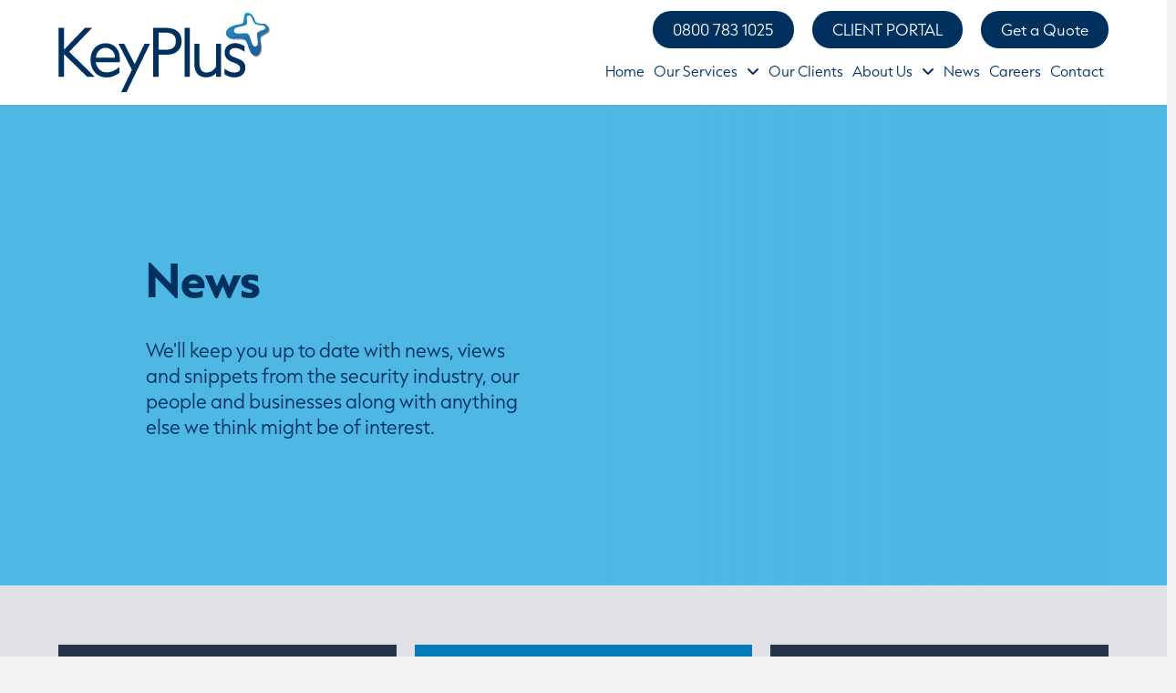

--- FILE ---
content_type: text/html; charset=UTF-8
request_url: https://keyplus.co.uk/tag/protecting-your-business/
body_size: 28628
content:
<!DOCTYPE html><html class="no-js" lang="en-GB" prefix="og: https://ogp.me/ns#"><head><meta name="google-site-verification" content="N2WOiOICELcRlW59RtTchzW3AP39vn0yKLLwvmWkuF8" /> <!-- Google tag (gtag.js) --> <script async src="https://www.googletagmanager.com/gtag/js?id=G-9W2HKFMQ2F"></script> <script> window.dataLayer = window.dataLayer || [];
 function gtag(){dataLayer.push(arguments);}
 gtag('js', new Date());
 gtag('config', 'G-9W2HKFMQ2F'); </script><meta charset="UTF-8"><meta name="viewport" content="width=device-width, initial-scale=1.0"><link rel="pingback" href="https://keyplus.co.uk/xmlrpc.php"> <script id="cookieyes" type="text/javascript" src="https://cdn-cookieyes.com/client_data/d919efff429ee19f1b68ca85/script.js"></script> <!-- Search Engine Optimization by Rank Math - https://rankmath.com/ --><title>Protecting Your Business Archives - KeyPlus</title><link rel="preload" as="font" href="https://use.typekit.net/af/087395/00000000000000007735f334/30/l?primer=7cdcb44be4a7db8877ffa5c0007b8dd865b3bbc383831fe2ea177f62257a9191&fvd=n5&v=3" crossorigin/><link rel="preload" as="font" href="https://use.typekit.net/af/e5be71/00000000000000007735f33c/30/l?primer=7cdcb44be4a7db8877ffa5c0007b8dd865b3bbc383831fe2ea177f62257a9191&fvd=i3&v=3" crossorigin/><link rel="preload" as="font" href="https://fonts.bunny.net/roboto/files/roboto-latin-400-normal.woff2" crossorigin/><link rel="preload" as="font" href="https://fonts.bunny.net/roboto/files/roboto-latin-700-normal.woff2" crossorigin/><link rel="preload" as="font" href="https://use.typekit.net/af/c85018/00000000000000007735f33d/30/l?primer=7cdcb44be4a7db8877ffa5c0007b8dd865b3bbc383831fe2ea177f62257a9191&fvd=n6&v=3" crossorigin/><link rel="preload" as="font" href="https://use.typekit.net/af/d5639b/00000000000000007735f338/30/l?primer=7cdcb44be4a7db8877ffa5c0007b8dd865b3bbc383831fe2ea177f62257a9191&fvd=n4&v=3" crossorigin/><link rel="preload" as="font" href="https://use.typekit.net/af/e63cba/00000000000000007735f339/30/l?primer=7cdcb44be4a7db8877ffa5c0007b8dd865b3bbc383831fe2ea177f62257a9191&fvd=n7&v=3" crossorigin/><link rel="preload" as="font" href="https://use.typekit.net/af/8ce998/00000000000000007735f341/30/l?primer=7cdcb44be4a7db8877ffa5c0007b8dd865b3bbc383831fe2ea177f62257a9191&fvd=n3&v=3" crossorigin/><link rel="preload" as="font" href="https://use.typekit.net/af/b608f7/00000000000000007735f33e/30/l?primer=7cdcb44be4a7db8877ffa5c0007b8dd865b3bbc383831fe2ea177f62257a9191&fvd=i4&v=3" crossorigin/><link rel="preload" as="font" href="https://use.typekit.net/af/c98f1f/00000000000000007735f332/30/l?primer=7cdcb44be4a7db8877ffa5c0007b8dd865b3bbc383831fe2ea177f62257a9191&fvd=i5&v=3" crossorigin/><link rel="preload" as="font" href="https://keyplus.co.uk/wp-content/themes/pro/cornerstone/assets/fonts/fa-brands-400.woff2?ver=6.7.2" crossorigin/><link rel="preload" as="font" href="https://keyplus.co.uk/wp-content/themes/pro/cornerstone/assets/fonts/fa-solid-900.woff2?ver=6.7.2" crossorigin/><meta name="robots" content="follow, noindex"/><meta property="og:locale" content="en_GB" /><meta property="og:type" content="article" /><meta property="og:title" content="Protecting Your Business Archives - KeyPlus" /><meta property="og:url" content="https://keyplus.co.uk/tag/protecting-your-business/" /><meta property="og:site_name" content="KeyPlus" /><meta property="article:publisher" content="https://www.facebook.com/PatrolResponse/" /><meta property="og:image" content="https://keyplus.co.uk/wp-content/uploads/2024/06/Keyplus-Ext-Int-PS-HR-081096-0321-1024x683.jpg" /><meta property="og:image:secure_url" content="https://keyplus.co.uk/wp-content/uploads/2024/06/Keyplus-Ext-Int-PS-HR-081096-0321-1024x683.jpg" /><meta property="og:image:width" content="1024" /><meta property="og:image:height" content="683" /><meta property="og:image:type" content="image/jpeg" /><meta name="twitter:card" content="summary_large_image" /><meta name="twitter:title" content="Protecting Your Business Archives - KeyPlus" /><meta name="twitter:site" content="@keyplus" /><meta name="twitter:image" content="https://keyplus.co.uk/wp-content/uploads/2024/06/Keyplus-Ext-Int-PS-HR-081096-0321-1024x683.jpg" /><meta name="twitter:label1" content="Posts" /><meta name="twitter:data1" content="5" /> <script type="application/ld+json" class="rank-math-schema">{"@context":"https://schema.org","@graph":[{"@type":"Organization","@id":"https://keyplus.co.uk/#organization","name":"KeyPlus","url":"https://keyplus.co.uk","sameAs":["https://www.facebook.com/PatrolResponse/","https://twitter.com/keyplus"],"logo":{"@type":"ImageObject","@id":"https://keyplus.co.uk/#logo","url":"https://keyplus.co.uk/wp-content/uploads/2024/05/Logo.svg","contentUrl":"https://keyplus.co.uk/wp-content/uploads/2024/05/Logo.svg","caption":"KeyPlus","inLanguage":"en-GB","width":"232","height":"86"}},{"@type":"WebSite","@id":"https://keyplus.co.uk/#website","url":"https://keyplus.co.uk","name":"KeyPlus","publisher":{"@id":"https://keyplus.co.uk/#organization"},"inLanguage":"en-GB"},{"@type":"BreadcrumbList","@id":"https://keyplus.co.uk/tag/protecting-your-business/#breadcrumb","itemListElement":[{"@type":"ListItem","position":"1","item":{"@id":"https://keyplus.co.uk","name":"Home"}},{"@type":"ListItem","position":"2","item":{"@id":"https://keyplus.co.uk/tag/protecting-your-business/","name":"Protecting Your Business"}}]},{"@type":"CollectionPage","@id":"https://keyplus.co.uk/tag/protecting-your-business/#webpage","url":"https://keyplus.co.uk/tag/protecting-your-business/","name":"Protecting Your Business Archives - KeyPlus","isPartOf":{"@id":"https://keyplus.co.uk/#website"},"inLanguage":"en-GB","breadcrumb":{"@id":"https://keyplus.co.uk/tag/protecting-your-business/#breadcrumb"}}]}</script> <!-- /Rank Math WordPress SEO plugin --><link rel='dns-prefetch' href='//cdnjs.cloudflare.com' /><link rel='dns-prefetch' href='//www.googletagmanager.com' /><link rel="alternate" type="application/rss+xml" title="KeyPlus &raquo; Feed" href="https://keyplus.co.uk/feed/" /><link rel="alternate" type="application/rss+xml" title="KeyPlus &raquo; Comments Feed" href="https://keyplus.co.uk/comments/feed/" /><link rel="alternate" type="application/rss+xml" title="KeyPlus &raquo; Protecting Your Business Tag Feed" href="https://keyplus.co.uk/tag/protecting-your-business/feed/" /> <style id='wp-img-auto-sizes-contain-inline-css' type='text/css'> img:is([sizes=auto i],[sizes^="auto," i]){contain-intrinsic-size:3000px 1500px}
/*# sourceURL=wp-img-auto-sizes-contain-inline-css */ </style><link rel='stylesheet' id='formidable-css' href='https://keyplus.co.uk/wp-content/plugins/formidable/css/formidableforms.css?ver=9302301' type='text/css' media='all' /> <style id='wp-emoji-styles-inline-css' type='text/css'> img.wp-smiley, img.emoji {
 display: inline !important;
 border: none !important;
 box-shadow: none !important;
 height: 1em !important;
 width: 1em !important;
 margin: 0 0.07em !important;
 vertical-align: -0.1em !important;
 background: none !important;
 padding: 0 !important;
 }
/*# sourceURL=wp-emoji-styles-inline-css */ </style> <style id='wp-block-library-inline-css' type='text/css'> :root{--wp-block-synced-color:#7a00df;--wp-block-synced-color--rgb:122,0,223;--wp-bound-block-color:var(--wp-block-synced-color);--wp-editor-canvas-background:#ddd;--wp-admin-theme-color:#007cba;--wp-admin-theme-color--rgb:0,124,186;--wp-admin-theme-color-darker-10:#006ba1;--wp-admin-theme-color-darker-10--rgb:0,107,160.5;--wp-admin-theme-color-darker-20:#005a87;--wp-admin-theme-color-darker-20--rgb:0,90,135;--wp-admin-border-width-focus:2px}@media (min-resolution:192dpi){:root{--wp-admin-border-width-focus:1.5px}}.wp-element-button{cursor:pointer}:root .has-very-light-gray-background-color{background-color:#eee}:root .has-very-dark-gray-background-color{background-color:#313131}:root .has-very-light-gray-color{color:#eee}:root .has-very-dark-gray-color{color:#313131}:root .has-vivid-green-cyan-to-vivid-cyan-blue-gradient-background{background:linear-gradient(135deg,#00d084,#0693e3)}:root .has-purple-crush-gradient-background{background:linear-gradient(135deg,#34e2e4,#4721fb 50%,#ab1dfe)}:root .has-hazy-dawn-gradient-background{background:linear-gradient(135deg,#faaca8,#dad0ec)}:root .has-subdued-olive-gradient-background{background:linear-gradient(135deg,#fafae1,#67a671)}:root .has-atomic-cream-gradient-background{background:linear-gradient(135deg,#fdd79a,#004a59)}:root .has-nightshade-gradient-background{background:linear-gradient(135deg,#330968,#31cdcf)}:root .has-midnight-gradient-background{background:linear-gradient(135deg,#020381,#2874fc)}:root{--wp--preset--font-size--normal:16px;--wp--preset--font-size--huge:42px}.has-regular-font-size{font-size:1em}.has-larger-font-size{font-size:2.625em}.has-normal-font-size{font-size:var(--wp--preset--font-size--normal)}.has-huge-font-size{font-size:var(--wp--preset--font-size--huge)}.has-text-align-center{text-align:center}.has-text-align-left{text-align:left}.has-text-align-right{text-align:right}.has-fit-text{white-space:nowrap!important}#end-resizable-editor-section{display:none}.aligncenter{clear:both}.items-justified-left{justify-content:flex-start}.items-justified-center{justify-content:center}.items-justified-right{justify-content:flex-end}.items-justified-space-between{justify-content:space-between}.screen-reader-text{border:0;clip-path:inset(50%);height:1px;margin:-1px;overflow:hidden;padding:0;position:absolute;width:1px;word-wrap:normal!important}.screen-reader-text:focus{background-color:#ddd;clip-path:none;color:#444;display:block;font-size:1em;height:auto;left:5px;line-height:normal;padding:15px 23px 14px;text-decoration:none;top:5px;width:auto;z-index:100000}html :where(.has-border-color){border-style:solid}html :where([style*=border-top-color]){border-top-style:solid}html :where([style*=border-right-color]){border-right-style:solid}html :where([style*=border-bottom-color]){border-bottom-style:solid}html :where([style*=border-left-color]){border-left-style:solid}html :where([style*=border-width]){border-style:solid}html :where([style*=border-top-width]){border-top-style:solid}html :where([style*=border-right-width]){border-right-style:solid}html :where([style*=border-bottom-width]){border-bottom-style:solid}html :where([style*=border-left-width]){border-left-style:solid}html :where(img[class*=wp-image-]){height:auto;max-width:100%}:where(figure){margin:0 0 1em}html :where(.is-position-sticky){--wp-admin--admin-bar--position-offset:var(--wp-admin--admin-bar--height,0px)}@media screen and (max-width:600px){html :where(.is-position-sticky){--wp-admin--admin-bar--position-offset:0px}}
/*# sourceURL=wp-block-library-inline-css */ </style><style id='wp-block-paragraph-inline-css' type='text/css'> .is-small-text{font-size:.875em}.is-regular-text{font-size:1em}.is-large-text{font-size:2.25em}.is-larger-text{font-size:3em}.has-drop-cap:not(:focus):first-letter{float:left;font-size:8.4em;font-style:normal;font-weight:100;line-height:.68;margin:.05em .1em 0 0;text-transform:uppercase}body.rtl .has-drop-cap:not(:focus):first-letter{float:none;margin-left:.1em}p.has-drop-cap.has-background{overflow:hidden}:root :where(p.has-background){padding:1.25em 2.375em}:where(p.has-text-color:not(.has-link-color)) a{color:inherit}p.has-text-align-left[style*="writing-mode:vertical-lr"],p.has-text-align-right[style*="writing-mode:vertical-rl"]{rotate:180deg}
/*# sourceURL=https://keyplus.co.uk/wp-includes/blocks/paragraph/style.min.css */ </style> <style id='global-styles-inline-css' type='text/css'> :root{--wp--preset--aspect-ratio--square: 1;--wp--preset--aspect-ratio--4-3: 4/3;--wp--preset--aspect-ratio--3-4: 3/4;--wp--preset--aspect-ratio--3-2: 3/2;--wp--preset--aspect-ratio--2-3: 2/3;--wp--preset--aspect-ratio--16-9: 16/9;--wp--preset--aspect-ratio--9-16: 9/16;--wp--preset--color--black: #000000;--wp--preset--color--cyan-bluish-gray: #abb8c3;--wp--preset--color--white: #ffffff;--wp--preset--color--pale-pink: #f78da7;--wp--preset--color--vivid-red: #cf2e2e;--wp--preset--color--luminous-vivid-orange: #ff6900;--wp--preset--color--luminous-vivid-amber: #fcb900;--wp--preset--color--light-green-cyan: #7bdcb5;--wp--preset--color--vivid-green-cyan: #00d084;--wp--preset--color--pale-cyan-blue: #8ed1fc;--wp--preset--color--vivid-cyan-blue: #0693e3;--wp--preset--color--vivid-purple: #9b51e0;--wp--preset--gradient--vivid-cyan-blue-to-vivid-purple: linear-gradient(135deg,rgb(6,147,227) 0%,rgb(155,81,224) 100%);--wp--preset--gradient--light-green-cyan-to-vivid-green-cyan: linear-gradient(135deg,rgb(122,220,180) 0%,rgb(0,208,130) 100%);--wp--preset--gradient--luminous-vivid-amber-to-luminous-vivid-orange: linear-gradient(135deg,rgb(252,185,0) 0%,rgb(255,105,0) 100%);--wp--preset--gradient--luminous-vivid-orange-to-vivid-red: linear-gradient(135deg,rgb(255,105,0) 0%,rgb(207,46,46) 100%);--wp--preset--gradient--very-light-gray-to-cyan-bluish-gray: linear-gradient(135deg,rgb(238,238,238) 0%,rgb(169,184,195) 100%);--wp--preset--gradient--cool-to-warm-spectrum: linear-gradient(135deg,rgb(74,234,220) 0%,rgb(151,120,209) 20%,rgb(207,42,186) 40%,rgb(238,44,130) 60%,rgb(251,105,98) 80%,rgb(254,248,76) 100%);--wp--preset--gradient--blush-light-purple: linear-gradient(135deg,rgb(255,206,236) 0%,rgb(152,150,240) 100%);--wp--preset--gradient--blush-bordeaux: linear-gradient(135deg,rgb(254,205,165) 0%,rgb(254,45,45) 50%,rgb(107,0,62) 100%);--wp--preset--gradient--luminous-dusk: linear-gradient(135deg,rgb(255,203,112) 0%,rgb(199,81,192) 50%,rgb(65,88,208) 100%);--wp--preset--gradient--pale-ocean: linear-gradient(135deg,rgb(255,245,203) 0%,rgb(182,227,212) 50%,rgb(51,167,181) 100%);--wp--preset--gradient--electric-grass: linear-gradient(135deg,rgb(202,248,128) 0%,rgb(113,206,126) 100%);--wp--preset--gradient--midnight: linear-gradient(135deg,rgb(2,3,129) 0%,rgb(40,116,252) 100%);--wp--preset--font-size--small: 13px;--wp--preset--font-size--medium: 20px;--wp--preset--font-size--large: 36px;--wp--preset--font-size--x-large: 42px;--wp--preset--spacing--20: 0.44rem;--wp--preset--spacing--30: 0.67rem;--wp--preset--spacing--40: 1rem;--wp--preset--spacing--50: 1.5rem;--wp--preset--spacing--60: 2.25rem;--wp--preset--spacing--70: 3.38rem;--wp--preset--spacing--80: 5.06rem;--wp--preset--shadow--natural: 6px 6px 9px rgba(0, 0, 0, 0.2);--wp--preset--shadow--deep: 12px 12px 50px rgba(0, 0, 0, 0.4);--wp--preset--shadow--sharp: 6px 6px 0px rgba(0, 0, 0, 0.2);--wp--preset--shadow--outlined: 6px 6px 0px -3px rgb(255, 255, 255), 6px 6px rgb(0, 0, 0);--wp--preset--shadow--crisp: 6px 6px 0px rgb(0, 0, 0);}:where(.is-layout-flex){gap: 0.5em;}:where(.is-layout-grid){gap: 0.5em;}body .is-layout-flex{display: flex;}.is-layout-flex{flex-wrap: wrap;align-items: center;}.is-layout-flex > :is(*, div){margin: 0;}body .is-layout-grid{display: grid;}.is-layout-grid > :is(*, div){margin: 0;}:where(.wp-block-columns.is-layout-flex){gap: 2em;}:where(.wp-block-columns.is-layout-grid){gap: 2em;}:where(.wp-block-post-template.is-layout-flex){gap: 1.25em;}:where(.wp-block-post-template.is-layout-grid){gap: 1.25em;}.has-black-color{color: var(--wp--preset--color--black) !important;}.has-cyan-bluish-gray-color{color: var(--wp--preset--color--cyan-bluish-gray) !important;}.has-white-color{color: var(--wp--preset--color--white) !important;}.has-pale-pink-color{color: var(--wp--preset--color--pale-pink) !important;}.has-vivid-red-color{color: var(--wp--preset--color--vivid-red) !important;}.has-luminous-vivid-orange-color{color: var(--wp--preset--color--luminous-vivid-orange) !important;}.has-luminous-vivid-amber-color{color: var(--wp--preset--color--luminous-vivid-amber) !important;}.has-light-green-cyan-color{color: var(--wp--preset--color--light-green-cyan) !important;}.has-vivid-green-cyan-color{color: var(--wp--preset--color--vivid-green-cyan) !important;}.has-pale-cyan-blue-color{color: var(--wp--preset--color--pale-cyan-blue) !important;}.has-vivid-cyan-blue-color{color: var(--wp--preset--color--vivid-cyan-blue) !important;}.has-vivid-purple-color{color: var(--wp--preset--color--vivid-purple) !important;}.has-black-background-color{background-color: var(--wp--preset--color--black) !important;}.has-cyan-bluish-gray-background-color{background-color: var(--wp--preset--color--cyan-bluish-gray) !important;}.has-white-background-color{background-color: var(--wp--preset--color--white) !important;}.has-pale-pink-background-color{background-color: var(--wp--preset--color--pale-pink) !important;}.has-vivid-red-background-color{background-color: var(--wp--preset--color--vivid-red) !important;}.has-luminous-vivid-orange-background-color{background-color: var(--wp--preset--color--luminous-vivid-orange) !important;}.has-luminous-vivid-amber-background-color{background-color: var(--wp--preset--color--luminous-vivid-amber) !important;}.has-light-green-cyan-background-color{background-color: var(--wp--preset--color--light-green-cyan) !important;}.has-vivid-green-cyan-background-color{background-color: var(--wp--preset--color--vivid-green-cyan) !important;}.has-pale-cyan-blue-background-color{background-color: var(--wp--preset--color--pale-cyan-blue) !important;}.has-vivid-cyan-blue-background-color{background-color: var(--wp--preset--color--vivid-cyan-blue) !important;}.has-vivid-purple-background-color{background-color: var(--wp--preset--color--vivid-purple) !important;}.has-black-border-color{border-color: var(--wp--preset--color--black) !important;}.has-cyan-bluish-gray-border-color{border-color: var(--wp--preset--color--cyan-bluish-gray) !important;}.has-white-border-color{border-color: var(--wp--preset--color--white) !important;}.has-pale-pink-border-color{border-color: var(--wp--preset--color--pale-pink) !important;}.has-vivid-red-border-color{border-color: var(--wp--preset--color--vivid-red) !important;}.has-luminous-vivid-orange-border-color{border-color: var(--wp--preset--color--luminous-vivid-orange) !important;}.has-luminous-vivid-amber-border-color{border-color: var(--wp--preset--color--luminous-vivid-amber) !important;}.has-light-green-cyan-border-color{border-color: var(--wp--preset--color--light-green-cyan) !important;}.has-vivid-green-cyan-border-color{border-color: var(--wp--preset--color--vivid-green-cyan) !important;}.has-pale-cyan-blue-border-color{border-color: var(--wp--preset--color--pale-cyan-blue) !important;}.has-vivid-cyan-blue-border-color{border-color: var(--wp--preset--color--vivid-cyan-blue) !important;}.has-vivid-purple-border-color{border-color: var(--wp--preset--color--vivid-purple) !important;}.has-vivid-cyan-blue-to-vivid-purple-gradient-background{background: var(--wp--preset--gradient--vivid-cyan-blue-to-vivid-purple) !important;}.has-light-green-cyan-to-vivid-green-cyan-gradient-background{background: var(--wp--preset--gradient--light-green-cyan-to-vivid-green-cyan) !important;}.has-luminous-vivid-amber-to-luminous-vivid-orange-gradient-background{background: var(--wp--preset--gradient--luminous-vivid-amber-to-luminous-vivid-orange) !important;}.has-luminous-vivid-orange-to-vivid-red-gradient-background{background: var(--wp--preset--gradient--luminous-vivid-orange-to-vivid-red) !important;}.has-very-light-gray-to-cyan-bluish-gray-gradient-background{background: var(--wp--preset--gradient--very-light-gray-to-cyan-bluish-gray) !important;}.has-cool-to-warm-spectrum-gradient-background{background: var(--wp--preset--gradient--cool-to-warm-spectrum) !important;}.has-blush-light-purple-gradient-background{background: var(--wp--preset--gradient--blush-light-purple) !important;}.has-blush-bordeaux-gradient-background{background: var(--wp--preset--gradient--blush-bordeaux) !important;}.has-luminous-dusk-gradient-background{background: var(--wp--preset--gradient--luminous-dusk) !important;}.has-pale-ocean-gradient-background{background: var(--wp--preset--gradient--pale-ocean) !important;}.has-electric-grass-gradient-background{background: var(--wp--preset--gradient--electric-grass) !important;}.has-midnight-gradient-background{background: var(--wp--preset--gradient--midnight) !important;}.has-small-font-size{font-size: var(--wp--preset--font-size--small) !important;}.has-medium-font-size{font-size: var(--wp--preset--font-size--medium) !important;}.has-large-font-size{font-size: var(--wp--preset--font-size--large) !important;}.has-x-large-font-size{font-size: var(--wp--preset--font-size--x-large) !important;}
/*# sourceURL=global-styles-inline-css */ </style> <style id='classic-theme-styles-inline-css' type='text/css'> /*! This file is auto-generated */
.wp-block-button__link{color:#fff;background-color:#32373c;border-radius:9999px;box-shadow:none;text-decoration:none;padding:calc(.667em + 2px) calc(1.333em + 2px);font-size:1.125em}.wp-block-file__button{background:#32373c;color:#fff;text-decoration:none}
/*# sourceURL=/wp-includes/css/classic-themes.min.css */ </style><link rel='stylesheet' id='x-stack-css' href='https://keyplus.co.uk/wp-content/themes/pro/framework/dist/css/site/stacks/integrity-light.css?ver=6.7.5' type='text/css' media='all' /><link rel='stylesheet' id='x-child-css' href='https://keyplus.co.uk/wp-content/themes/pro-child/style.css?ver=6.7.5' type='text/css' media='all' /> <style id='cs-inline-css' type='text/css'> @media (min-width:1200px){.x-hide-xl{display:none !important;}}@media (min-width:979px) and (max-width:1199px){.x-hide-lg{display:none !important;}}@media (min-width:767px) and (max-width:978px){.x-hide-md{display:none !important;}}@media (min-width:480px) and (max-width:766px){.x-hide-sm{display:none !important;}}@media (max-width:479px){.x-hide-xs{display:none !important;}} a,h1 a:hover,h2 a:hover,h3 a:hover,h4 a:hover,h5 a:hover,h6 a:hover,.x-breadcrumb-wrap a:hover,.widget ul li a:hover,.widget ol li a:hover,.widget.widget_text ul li a,.widget.widget_text ol li a,.widget_nav_menu .current-menu-item > a,.x-accordion-heading .x-accordion-toggle:hover,.x-comment-author a:hover,.x-comment-time:hover,.x-recent-posts a:hover .h-recent-posts{color:#ff2a13;}a:hover,.widget.widget_text ul li a:hover,.widget.widget_text ol li a:hover,.x-twitter-widget ul li a:hover{color:#d80f0f;}.rev_slider_wrapper,a.x-img-thumbnail:hover,.x-slider-container.below,.page-template-template-blank-3-php .x-slider-container.above,.page-template-template-blank-6-php .x-slider-container.above{border-color:#ff2a13;}.entry-thumb:before,.x-pagination span.current,.woocommerce-pagination span[aria-current],.flex-direction-nav a,.flex-control-nav a:hover,.flex-control-nav a.flex-active,.mejs-time-current,.x-dropcap,.x-skill-bar .bar,.x-pricing-column.featured h2,.h-comments-title small,.x-entry-share .x-share:hover,.x-highlight,.x-recent-posts .x-recent-posts-img:after{background-color:#ff2a13;}.x-nav-tabs > .active > a,.x-nav-tabs > .active > a:hover{box-shadow:inset 0 3px 0 0 #ff2a13;}.x-main{width:calc(72% - 2.463055%);}.x-sidebar{width:calc(100% - 2.463055% - 72%);}.x-comment-author,.x-comment-time,.comment-form-author label,.comment-form-email label,.comment-form-url label,.comment-form-rating label,.comment-form-comment label,.widget_calendar #wp-calendar caption,.widget.widget_rss li .rsswidget{font-family:"capitana",sans-serif;font-weight:700;}.p-landmark-sub,.p-meta,input,button,select,textarea{font-family:"capitana",sans-serif;}.widget ul li a,.widget ol li a,.x-comment-time{color:#999999;}.widget_text ol li a,.widget_text ul li a{color:#ff2a13;}.widget_text ol li a:hover,.widget_text ul li a:hover{color:#d80f0f;}.comment-form-author label,.comment-form-email label,.comment-form-url label,.comment-form-rating label,.comment-form-comment label,.widget_calendar #wp-calendar th,.p-landmark-sub strong,.widget_tag_cloud .tagcloud a:hover,.widget_tag_cloud .tagcloud a:active,.entry-footer a:hover,.entry-footer a:active,.x-breadcrumbs .current,.x-comment-author,.x-comment-author a{color:#272727;}.widget_calendar #wp-calendar th{border-color:#272727;}.h-feature-headline span i{background-color:#272727;}@media (max-width:978.98px){}html{font-size:16px;}@media (min-width:479px){html{font-size:16px;}}@media (min-width:766px){html{font-size:16px;}}@media (min-width:978px){html{font-size:16px;}}@media (min-width:1199px){html{font-size:16px;}}body{font-style:normal;font-weight:300;color:#999999;background-color:#f3f3f3;}.w-b{font-weight:300 !important;}h1,h2,h3,h4,h5,h6,.h1,.h2,.h3,.h4,.h5,.h6,.x-text-headline{font-family:"capitana",sans-serif;font-style:normal;font-weight:700;}h1,.h1{letter-spacing:0em;}h2,.h2{letter-spacing:0em;}h3,.h3{letter-spacing:0em;}h4,.h4{letter-spacing:0em;}h5,.h5{letter-spacing:0em;}h6,.h6{letter-spacing:0em;}.w-h{font-weight:700 !important;}.x-container.width{width:90%;}.x-container.max{max-width:1440px;}.x-bar-content.x-container.width{flex-basis:90%;}.x-main.full{float:none;clear:both;display:block;width:auto;}@media (max-width:978.98px){.x-main.full,.x-main.left,.x-main.right,.x-sidebar.left,.x-sidebar.right{float:none;display:block;width:auto !important;}}.entry-header,.entry-content{font-size:1rem;}body,input,button,select,textarea{font-family:"capitana",sans-serif;}h1,h2,h3,h4,h5,h6,.h1,.h2,.h3,.h4,.h5,.h6,h1 a,h2 a,h3 a,h4 a,h5 a,h6 a,.h1 a,.h2 a,.h3 a,.h4 a,.h5 a,.h6 a,blockquote{color:#272727;}.cfc-h-tx{color:#272727 !important;}.cfc-h-bd{border-color:#272727 !important;}.cfc-h-bg{background-color:#272727 !important;}.cfc-b-tx{color:#999999 !important;}.cfc-b-bd{border-color:#999999 !important;}.cfc-b-bg{background-color:#999999 !important;}.x-btn,.button,[type="submit"]{color:#ffffff;border-color:#ac1100;background-color:#ff2a13;margin-bottom:0.25em;text-shadow:0 0.075em 0.075em rgba(0,0,0,0.5);box-shadow:0 0.25em 0 0 #a71000,0 4px 9px rgba(0,0,0,0.75);border-radius:0.25em;}.x-btn:hover,.button:hover,[type="submit"]:hover{color:#ffffff;border-color:#600900;background-color:#ef2201;margin-bottom:0.25em;text-shadow:0 0.075em 0.075em rgba(0,0,0,0.5);box-shadow:0 0.25em 0 0 #a71000,0 4px 9px rgba(0,0,0,0.75);}.x-btn.x-btn-real,.x-btn.x-btn-real:hover{margin-bottom:0.25em;text-shadow:0 0.075em 0.075em rgba(0,0,0,0.65);}.x-btn.x-btn-real{box-shadow:0 0.25em 0 0 #a71000,0 4px 9px rgba(0,0,0,0.75);}.x-btn.x-btn-real:hover{box-shadow:0 0.25em 0 0 #a71000,0 4px 9px rgba(0,0,0,0.75);}.x-btn.x-btn-flat,.x-btn.x-btn-flat:hover{margin-bottom:0;text-shadow:0 0.075em 0.075em rgba(0,0,0,0.65);box-shadow:none;}.x-btn.x-btn-transparent,.x-btn.x-btn-transparent:hover{margin-bottom:0;border-width:3px;text-shadow:none;text-transform:uppercase;background-color:transparent;box-shadow:none;}.bg .mejs-container,.x-video .mejs-container{position:unset !important;} @font-face{font-family:'FontAwesomePro';font-style:normal;font-weight:900;font-display:block;src:url('https://keyplus.co.uk/wp-content/themes/pro/cornerstone/assets/fonts/fa-solid-900.woff2?ver=6.7.2') format('woff2'),url('https://keyplus.co.uk/wp-content/themes/pro/cornerstone/assets/fonts/fa-solid-900.ttf?ver=6.7.2') format('truetype');}[data-x-fa-pro-icon]{font-family:"FontAwesomePro" !important;}[data-x-fa-pro-icon]:before{content:attr(data-x-fa-pro-icon);}[data-x-icon],[data-x-icon-o],[data-x-icon-l],[data-x-icon-s],[data-x-icon-b],[data-x-icon-sr],[data-x-icon-ss],[data-x-icon-sl],[data-x-fa-pro-icon],[class*="cs-fa-"]{display:inline-flex;font-style:normal;font-weight:400;text-decoration:inherit;text-rendering:auto;-webkit-font-smoothing:antialiased;-moz-osx-font-smoothing:grayscale;}[data-x-icon].left,[data-x-icon-o].left,[data-x-icon-l].left,[data-x-icon-s].left,[data-x-icon-b].left,[data-x-icon-sr].left,[data-x-icon-ss].left,[data-x-icon-sl].left,[data-x-fa-pro-icon].left,[class*="cs-fa-"].left{margin-right:0.5em;}[data-x-icon].right,[data-x-icon-o].right,[data-x-icon-l].right,[data-x-icon-s].right,[data-x-icon-b].right,[data-x-icon-sr].right,[data-x-icon-ss].right,[data-x-icon-sl].right,[data-x-fa-pro-icon].right,[class*="cs-fa-"].right{margin-left:0.5em;}[data-x-icon]:before,[data-x-icon-o]:before,[data-x-icon-l]:before,[data-x-icon-s]:before,[data-x-icon-b]:before,[data-x-icon-sr]:before,[data-x-icon-ss]:before,[data-x-icon-sl]:before,[data-x-fa-pro-icon]:before,[class*="cs-fa-"]:before{line-height:1;}@font-face{font-family:'FontAwesome';font-style:normal;font-weight:900;font-display:block;src:url('https://keyplus.co.uk/wp-content/themes/pro/cornerstone/assets/fonts/fa-solid-900.woff2?ver=6.7.2') format('woff2'),url('https://keyplus.co.uk/wp-content/themes/pro/cornerstone/assets/fonts/fa-solid-900.ttf?ver=6.7.2') format('truetype');}[data-x-icon],[data-x-icon-s],[data-x-icon][class*="cs-fa-"]{font-family:"FontAwesome" !important;font-weight:900;}[data-x-icon]:before,[data-x-icon][class*="cs-fa-"]:before{content:attr(data-x-icon);}[data-x-icon-s]:before{content:attr(data-x-icon-s);}@font-face{font-family:'FontAwesomeRegular';font-style:normal;font-weight:400;font-display:block;src:url('https://keyplus.co.uk/wp-content/themes/pro/cornerstone/assets/fonts/fa-regular-400.woff2?ver=6.7.2') format('woff2'),url('https://keyplus.co.uk/wp-content/themes/pro/cornerstone/assets/fonts/fa-regular-400.ttf?ver=6.7.2') format('truetype');}@font-face{font-family:'FontAwesomePro';font-style:normal;font-weight:400;font-display:block;src:url('https://keyplus.co.uk/wp-content/themes/pro/cornerstone/assets/fonts/fa-regular-400.woff2?ver=6.7.2') format('woff2'),url('https://keyplus.co.uk/wp-content/themes/pro/cornerstone/assets/fonts/fa-regular-400.ttf?ver=6.7.2') format('truetype');}[data-x-icon-o]{font-family:"FontAwesomeRegular" !important;}[data-x-icon-o]:before{content:attr(data-x-icon-o);}@font-face{font-family:'FontAwesomeLight';font-style:normal;font-weight:300;font-display:block;src:url('https://keyplus.co.uk/wp-content/themes/pro/cornerstone/assets/fonts/fa-light-300.woff2?ver=6.7.2') format('woff2'),url('https://keyplus.co.uk/wp-content/themes/pro/cornerstone/assets/fonts/fa-light-300.ttf?ver=6.7.2') format('truetype');}@font-face{font-family:'FontAwesomePro';font-style:normal;font-weight:300;font-display:block;src:url('https://keyplus.co.uk/wp-content/themes/pro/cornerstone/assets/fonts/fa-light-300.woff2?ver=6.7.2') format('woff2'),url('https://keyplus.co.uk/wp-content/themes/pro/cornerstone/assets/fonts/fa-light-300.ttf?ver=6.7.2') format('truetype');}[data-x-icon-l]{font-family:"FontAwesomeLight" !important;font-weight:300;}[data-x-icon-l]:before{content:attr(data-x-icon-l);}@font-face{font-family:'FontAwesomeBrands';font-style:normal;font-weight:normal;font-display:block;src:url('https://keyplus.co.uk/wp-content/themes/pro/cornerstone/assets/fonts/fa-brands-400.woff2?ver=6.7.2') format('woff2'),url('https://keyplus.co.uk/wp-content/themes/pro/cornerstone/assets/fonts/fa-brands-400.ttf?ver=6.7.2') format('truetype');}[data-x-icon-b]{font-family:"FontAwesomeBrands" !important;}[data-x-icon-b]:before{content:attr(data-x-icon-b);}.widget.widget_rss li .rsswidget:before{content:"\f35d";padding-right:0.4em;font-family:"FontAwesome";} .m5ut-0.x-section{margin-top:0px;margin-right:0px;margin-bottom:0px;margin-left:0px;border-top-width:0;border-right-width:0;border-bottom-width:0;border-left-width:0;padding-right:0px;padding-left:0px;}.m5ut-1.x-section{padding-top:0px;padding-bottom:0px;background-color:#002A4C;z-index:1;}.m5ut-2.x-section{padding-top:65px;padding-bottom:65px;background-color:#E0E1E5;z-index:auto;}.m5ut-3.x-row{z-index:auto;margin-right:auto;margin-left:auto;border-top-width:0;border-right-width:0;border-bottom-width:0;border-left-width:0;padding-top:1px;padding-right:1px;padding-bottom:1px;padding-left:1px;font-size:1em;}.m5ut-3 > .x-row-inner{flex-direction:row;justify-content:flex-start;align-items:stretch;align-content:stretch;}.m5ut-5 > .x-row-inner{margin-top:calc(((0px / 2) + 1px) * -1);margin-right:calc(((0px / 2) + 1px) * -1);margin-bottom:calc(((0px / 2) + 1px) * -1);margin-left:calc(((0px / 2) + 1px) * -1);}.m5ut-6 > .x-row-inner{margin-top:calc(((20px / 2) + 1px) * -1);margin-right:calc(((20px / 2) + 1px) * -1);margin-bottom:calc(((20px / 2) + 1px) * -1);margin-left:calc(((20px / 2) + 1px) * -1);}.m5ut-6 > .x-row-inner > *{margin-top:calc(20px / 2);margin-bottom:calc(20px / 2);margin-right:calc(20px / 2);margin-left:calc(20px / 2);}.m5ut-7.x-row{margin-top:3em;margin-bottom:0px;}.m5ut-8{--gap:0px;}.m5ut-8 > .x-row-inner > *:nth-child(1n - 0) {flex-basis:calc(100% - clamp(0px,var(--gap),9999px));}.m5ut-9{--gap:20px;}.m5ut-a > .x-row-inner > *:nth-child(3n - 0) {flex-basis:calc(33.33% - clamp(0px,var(--gap),9999px));}.m5ut-a > .x-row-inner > *:nth-child(3n - 1) {flex-basis:calc(33.33% - clamp(0px,var(--gap),9999px));}.m5ut-a > .x-row-inner > *:nth-child(3n - 2) {flex-basis:calc(33.33% - clamp(0px,var(--gap),9999px));}.m5ut-b > .x-row-inner > *:nth-child(1n - 0) {flex-basis:calc(100% - clamp(0px,var(--gap),9999px));}.m5ut-c.x-col{display:flex;flex-direction:column;align-items:center;flex-wrap:wrap;align-content:center;}.m5ut-d.x-col{justify-content:center;padding-top:160px;padding-right:0px;padding-bottom:160px;padding-left:0px;background-color:#4EB7E3;}.m5ut-d > .x-bg > .x-bg-layer-lower-image {background-image:url(https://keyplus.co.uk/wp-content/uploads/2024/06/Keyplus-Ext-Int-PS-HR-081096-9819-scaled.jpg);background-repeat:no-repeat;background-position:right center;background-size:50% auto;background-attachment:inherit;}.m5ut-d > .x-bg > .x-bg-layer-upper-color {background-color:#4eb7e3;}.m5ut-e.x-col{z-index:1;border-top-width:0;border-right-width:0;border-bottom-width:0;border-left-width:0;font-size:1em;}.m5ut-g.x-col{background-color:#fff;}.m5ut-h.x-col{justify-content:flex-start;}.m5ut-i{flex-grow:0;flex-shrink:1;flex-basis:auto;border-top-width:0;border-right-width:0;border-bottom-width:0;border-left-width:0;font-size:1em;aspect-ratio:auto;}.m5ut-j{width:75%;}.m5ut-k{z-index:1;width:100%;max-width:100%;height:350px;margin-top:0px;margin-right:auto;margin-bottom:20px;margin-left:auto;}.m5ut-k > .x-bg > .x-bg-layer-lower-image {background-image:var(--tco-dc5ut-0);background-repeat:no-repeat;background-position:center;background-size:cover;background-attachment:inherit;}.m5ut-l.x-text{border-top-width:0;border-right-width:0;border-bottom-width:0;border-left-width:0;padding-top:0em;padding-right:0em;padding-bottom:32px;padding-left:0em;font-size:1em;}.m5ut-l.x-text .x-text-content-text-primary{font-family:inherit;font-size:45px;font-style:normal;font-weight:inherit;line-height:1.4;letter-spacing:0em;text-transform:none;color:#00305E;}.m5ut-m.x-text{max-width:410px;font-size:19px;font-weight:inherit;line-height:inherit;}.m5ut-n.x-text{border-top-width:0;border-right-width:0;border-bottom-width:0;border-left-width:0;font-family:inherit;font-style:normal;letter-spacing:0em;text-transform:none;}.m5ut-n.x-text > :first-child{margin-top:0;}.m5ut-n.x-text > :last-child{margin-bottom:0;}.m5ut-o.x-text{color:#00305E;}.m5ut-p.x-text{padding-top:30px;padding-right:30px;padding-bottom:30px;padding-left:30px;font-size:20px;font-weight:300;line-height:1;}.m5ut-q.x-text{color:#4EB7E3;}.m5ut-r{border-top-width:0;border-right-width:0;border-bottom-width:0;border-left-width:0;}.m5ut-r .x-paginate-inner{justify-content:flex-start;margin-right:calc(6px * -1);margin-bottom:calc(6px * -1);}.m5ut-r .x-paginate-inner > *{min-width:3em;min-height:3em;margin-right:6px;margin-bottom:6px;border-top-width:0;border-right-width:0;border-bottom-width:0;border-left-width:0;border-top-left-radius:100em;border-top-right-radius:100em;border-bottom-right-radius:100em;border-bottom-left-radius:100em;padding-top:0.8em;padding-right:1em;padding-bottom:0.8em;padding-left:1em;font-family:inherit;font-size:1em;font-weight:inherit;color:#fff;background-color:#00305E;}.m5ut-r .x-paginate-inner > a:hover{color:rgb(0,0,0);border-top-left-radius:100em;border-top-right-radius:100em;border-bottom-right-radius:100em;border-bottom-left-radius:100em;background-color:#4EB7E3;}.m5ut-r .x-paginate-inner > .current{color:rgba(0,0,0,1);border-top-color:transparent;border-right-color:transparent;border-bottom-color:transparent;border-left-color:transparent;background-color:#fff;}@media screen and (max-width:978px){.m5ut-a > .x-row-inner > *:nth-child(2n - 0) {flex-basis:calc(50% - clamp(0px,var(--gap),9999px));}.m5ut-a > .x-row-inner > *:nth-child(2n - 1) {flex-basis:calc(50% - clamp(0px,var(--gap),9999px));}}@media screen and (max-width:766px){.m5ut-a > .x-row-inner > *:nth-child(1n - 0) {flex-basis:calc(100% - clamp(0px,var(--gap),9999px));}}  .m51-0.x-bar{height:115px;}.m51-0 .x-bar-content{height:115px;}.m51-0.x-bar-space{height:115px;}.m51-1.x-bar{border-top-width:0;border-right-width:0;border-bottom-width:0;border-left-width:0;font-size:1em;background-color:rgb(255,255,255);z-index:9999;}.m51-1 .x-bar-content{display:flex;flex-direction:row;justify-content:space-between;align-items:center;flex-grow:0;flex-shrink:1;flex-basis:90%;}.m51-1.x-bar-outer-spacers:after,.m51-1.x-bar-outer-spacers:before{flex-basis:0px;width:0px!important;height:0px;}.m51-1.x-bar-space{font-size:1em;}.m51-2.x-bar{width:calc(100% - (0px * 2));height:65px;}.m51-2 .x-bar-content{height:65px;max-width:100%;}.m51-2.x-bar-space{height:65px;}.m51-3.x-bar-container{display:flex;flex-direction:row;justify-content:space-between;align-items:center;flex-grow:1;flex-shrink:0;flex-basis:auto;border-top-width:1px;border-right-width:0px;border-bottom-width:1px;border-left-width:0px;border-top-style:solid;border-right-style:none;border-bottom-style:solid;border-left-style:none;border-top-color:transparent;border-right-color:transparent;border-bottom-color:rgb(255,255,255);border-left-color:transparent;font-size:1em;z-index:auto;}.m51-4.x-bar-container{max-width:100%;}.m51-5{flex-grow:0;flex-shrink:1;flex-basis:auto;border-top-width:0;border-right-width:0;border-bottom-width:0;border-left-width:0;font-size:1em;aspect-ratio:auto;}.m51-6{z-index:1;height:100%;}.m51-7{width:232px;}.m51-7 > .x-bg > .x-bg-layer-lower-img img {object-fit:contain;object-position:center;}.m51-8{display:flex;align-items:flex-start;flex-wrap:wrap;align-content:flex-start;}.m51-9{flex-direction:row;justify-content:flex-end;}.m51-a{flex-direction:column;justify-content:flex-start;}.m51-b{width:100%;}.m51-c{width:160px;}.m51-c > .x-bg > .x-bg-layer-lower-image {background-image:url(https://keyplus.co.uk/wp-content/uploads/2024/05/Logo.svg);background-repeat:no-repeat;background-position:left;background-size:contain;background-attachment:inherit;}.m51-d.x-text{margin-top:0em;}.m51-e.x-text{margin-right:20px;margin-bottom:0em;margin-left:0em;}.m51-f.x-text{border-top-width:0;border-right-width:0;border-bottom-width:0;border-left-width:0;border-top-left-radius:50px;border-top-right-radius:50px;border-bottom-right-radius:50px;border-bottom-left-radius:50px;padding-top:8px;padding-right:22px;padding-bottom:8px;padding-left:22px;font-family:"capitana",sans-serif;font-size:15px;font-style:normal;font-weight:inherit;line-height:inherit;letter-spacing:0em;text-transform:none;}.m51-f.x-text > :first-child{margin-top:0;}.m51-f.x-text > :last-child{margin-bottom:0;}.m51-g.x-text{color:#002A4C;background-color:#00305E;}.m51-i.x-text{margin-top:90px;color:#00305E;background-color:#fff;}.m51-k{font-size:1em;}.m51-l{display:flex;flex-direction:row;justify-content:flex-start;align-items:stretch;flex-wrap:wrap;align-content:stretch;align-self:stretch;flex-grow:0;flex-shrink:0;flex-basis:auto;}.m51-l > li,.m51-l > li > a{flex-grow:0;flex-shrink:1;flex-basis:auto;}.m51-m{margin-top:20px;}.m51-n{margin-right:0px;margin-bottom:20px;margin-left:0px;}.m51-o,.m51-o .x-anchor{transition-duration:300ms;transition-timing-function:cubic-bezier(0.400,0.000,0.200,1.000);}.m51-p{margin-top:90px;}.m51-q .x-dropdown {width:14em;font-size:16px;border-top-width:0;border-right-width:0;border-bottom-width:0;border-left-width:0;background-color:#fff;transition-duration:500ms,500ms,0s;transition-timing-function:cubic-bezier(0.400,0.000,0.200,1.000);}.m51-q .x-dropdown:not(.x-active) {transition-delay:0s,0s,500ms;}.m51-r.x-anchor {border-top-width:0;border-right-width:0;border-bottom-width:0;border-left-width:0;}.m51-r.x-anchor .x-anchor-content {display:flex;}.m51-s.x-anchor {font-size:1em;}.m51-t.x-anchor .x-anchor-content {flex-direction:row;}.m51-u.x-anchor .x-anchor-content {justify-content:center;}.m51-v.x-anchor .x-anchor-content {align-items:center;}.m51-w.x-anchor .x-anchor-content {padding-top:0.75em;padding-bottom:0.75em;}.m51-w.x-anchor .x-anchor-text {margin-top:5px;margin-bottom:5px;margin-left:5px;}.m51-w.x-anchor .x-anchor-text-primary {font-size:14px;line-height:1;color:#00305E;}.m51-x.x-anchor .x-anchor-content {padding-right:0em;padding-left:0em;}.m51-x.x-anchor .x-anchor-text-primary {font-family:"capitana",sans-serif;}.m51-y.x-anchor .x-anchor-text {margin-right:5px;}.m51-y.x-anchor:hover .x-anchor-text-primary,.m51-y.x-anchor[class*="active"] .x-anchor-text-primary,[data-x-effect-provider*="colors"]:hover .m51-y.x-anchor .x-anchor-text-primary {color:#4EB7E3;}.m51-y.x-anchor .x-anchor-sub-indicator {margin-top:5px;margin-right:5px;margin-bottom:5px;margin-left:5px;color:#00305E;}.m51-y.x-anchor:hover .x-anchor-sub-indicator,.m51-y.x-anchor[class*="active"] .x-anchor-sub-indicator,[data-x-effect-provider*="colors"]:hover .m51-y.x-anchor .x-anchor-sub-indicator {color:#4EB7E3;}.m51-z.x-anchor .x-anchor-text-primary {font-style:normal;font-weight:inherit;}.m51-10.x-anchor .x-anchor-sub-indicator {font-size:1em;}.m51-11.x-anchor .x-anchor-content {justify-content:flex-start;}.m51-12.x-anchor .x-anchor-content {padding-right:0.75em;padding-left:0.75em;}.m51-12.x-anchor .x-anchor-text {margin-right:auto;}.m51-12.x-anchor .x-anchor-text-primary {font-family:inherit;}.m51-12.x-anchor:hover .x-anchor-text-primary,.m51-12.x-anchor[class*="active"] .x-anchor-text-primary,[data-x-effect-provider*="colors"]:hover .m51-12.x-anchor .x-anchor-text-primary {color:#4EB7E3;}.m51-13.x-anchor {width:36px;height:3em;background-color:rgba(255,255,255,0);}.m51-13.x-anchor .x-graphic-icon {font-size:1.25em;width:auto;color:rgba(0,0,0,1);border-top-width:0;border-right-width:0;border-bottom-width:0;border-left-width:0;}.m51-13.x-anchor:hover .x-graphic-icon,.m51-13.x-anchor[class*="active"] .x-graphic-icon,[data-x-effect-provider*="colors"]:hover .m51-13.x-anchor .x-graphic-icon {color:rgba(0,0,0,0.5);}.m51-13.x-anchor .x-toggle {color:#00305E;}.m51-13.x-anchor .x-toggle-burger {width:36px;margin-top:10px;margin-right:0;margin-bottom:10px;margin-left:0;font-size:4px;}.m51-13.x-anchor .x-toggle-burger-bun-t {transform:translate3d(0,calc(10px * -1),0);}.m51-13.x-anchor .x-toggle-burger-bun-b {transform:translate3d(0,10px,0);}.m51-14.x-anchor {width:100%;min-width:100%;max-width:100%;font-size:30px;}.m51-14.x-anchor .x-anchor-content {padding-top:0.4em;padding-bottom:0.4em;}.m51-14.x-anchor .x-anchor-text-primary {line-height:1.4;text-align:center;}.m51-15.x-anchor .x-anchor-content {align-items:flex-start;}.m51-16.x-anchor .x-anchor-text-primary {font-size:1em;color:rgb(255,255,255);}.m51-16.x-anchor:hover .x-anchor-text-primary,.m51-16.x-anchor[class*="active"] .x-anchor-text-primary,[data-x-effect-provider*="colors"]:hover .m51-16.x-anchor .x-anchor-text-primary {color:#FFD800;}.m51-16.x-anchor,.m51-16.x-anchor :not([data-x-particle]) {transition-duration:222ms;}.m51-17.x-anchor {width:90%;}.m51-17.x-anchor .x-anchor-content {padding-top:0.8em;padding-bottom:0.8em;}.m51-17.x-anchor .x-anchor-text-primary {line-height:1.2;text-align:left;}.m51-17.x-anchor .x-anchor-sub-indicator {width:1em;color:rgb(255,255,255);}.m51-17.x-anchor:hover .x-anchor-sub-indicator,.m51-17.x-anchor[class*="active"] .x-anchor-sub-indicator,[data-x-effect-provider*="colors"]:hover .m51-17.x-anchor .x-anchor-sub-indicator {color:#FFD800;}.m51-18.x-anchor .x-anchor-content {flex-wrap:wrap;align-content:center;}.m51-19.x-anchor .x-anchor-content {flex-direction:column;}.m51-1a{transition-duration:500ms,0s;transition-timing-function:cubic-bezier(0.400,0.000,0.200,1.000);}.m51-1a .x-modal-content-scroll-area{font-size:16px;padding-top:0;padding-right:calc(2em * 2);padding-bottom:0;padding-left:calc(2em * 2);}.m51-1a:not(.x-active){transition-delay:0s,500ms;}.m51-1a .x-modal-bg{background-color:#002A4C;}.m51-1a .x-modal-close{width:calc(1em * 2);height:calc(1em * 2);font-size:2em;color:rgb(255,255,255);}.m51-1a .x-modal-content{overflow-x:hidden;overflow-y:hidden;display:flex;flex-direction:column;justify-content:space-between;align-items:stretch;border-top-width:0;border-right-width:0;border-bottom-width:0;border-left-width:0;transition-duration:500ms;transition-timing-function:cubic-bezier(0.400,0.000,0.200,1.000);}.m51-1b .x-modal-content{max-width:100%;}@media screen and (max-width:978px){.m51-1.x-bar{height:80px;}.m51-1 .x-bar-content{height:80px;}.m51-1.x-bar-space{height:80px;}.m51-6{width:150px;}.m51-i.x-text{padding-right:12px;padding-left:12px;font-size:14px;}}@media screen and (max-width:479px){.m51-14.x-anchor .x-anchor-text-primary {font-size:22px;}.m51-17.x-anchor .x-anchor-text-primary {font-size:14px;}} .e181-e13 a{color:#00305e!important;} .ms-0.x-section{margin-top:0px;margin-right:0px;margin-bottom:0px;margin-left:0px;border-top-width:0;border-right-width:0;border-bottom-width:0;border-left-width:0;padding-top:128px;padding-right:0px;padding-left:0px;z-index:auto;}.ms-1.x-section{padding-bottom:64px;background-color:#243444;}.ms-2.x-section{padding-bottom:128px;background-color:rgb(255,255,255);}.ms-3{transform:translate(0px,-50%);}:where(body:not(.tco-disable-effects)) .ms-4:is(.x-effect-exit,.x-effect-entering,.x-effect-exiting) {animation-delay:0ms;animation-duration:1000ms;animation-timing-function:cubic-bezier(0.400,0.000,0.200,1.000);transition-delay:0ms;transition-duration:1000ms;transition-timing-function:cubic-bezier(0.400,0.000,0.200,1.000);}.ms-4:is(.x-effect-enter){opacity:1;}:where(body:not(.tco-disable-effects)) .ms-4:is(.x-effect-exit){opacity:0;}.ms-5{flex-grow:0;flex-shrink:1;}.ms-6{flex-basis:auto;border-top-width:0;border-right-width:0;border-bottom-width:0;border-left-width:0;font-size:1em;aspect-ratio:auto;}.ms-7{position:absolute;}.ms-8{top:1px;left:5%;}.ms-9{width:200px;}.ms-d{right:5%;bottom:0px;height:100px;}.ms-e{display:flex;}.ms-f{flex-direction:row;}.ms-g{justify-content:space-between;}.ms-h{align-items:center;align-content:center;}.ms-i{flex-wrap:wrap;}.ms-j{top:50%;left:0;right:0;z-index:99999;width:80%;padding-top:0em;padding-right:1em;padding-bottom:0em;padding-left:1em;}.ms-j > *{pointer-events:auto;}div.ms-j {pointer-events:none;}.ms-k{flex-direction:column;}.ms-l{justify-content:center;}.ms-m{width:70px;height:70px;border-top-left-radius:100em;border-top-right-radius:100em;border-bottom-right-radius:100em;border-bottom-left-radius:100em;background-color:rgba(0,0,0,0);}.ms-n{width:60%;}.ms-o{overflow-x:hidden;overflow-y:hidden;}.ms-p{flex-direction:row-reverse;max-width:700px;}.ms-q{justify-content:flex-start;}.ms-r{align-items:flex-start;}.ms-s{width:100%;}.ms-t{flex-grow:1;flex-shrink:0;max-width:auto;}.ms-t > .x-bg > .x-bg-layer-lower-image {background-repeat:no-repeat;background-position:center;background-size:contain;background-attachment:inherit;}.ms-u{z-index:1;}.ms-v{width:190px;height:130px;border-top-left-radius:10px;border-top-right-radius:10px;border-bottom-right-radius:10px;border-bottom-left-radius:10px;padding-top:10px;padding-right:10px;padding-bottom:10px;padding-left:10px;background-color:#fff;}.ms-v > .x-bg > .x-bg-layer-lower-image {background-image:var(--tco-dcs-0);}.ms-w{margin-top:0px;margin-right:32px;margin-bottom:0px;margin-left:0px;}.ms-x{height:100%;background-color:rgb(255,255,255);}.ms-x > .x-bg > .x-bg-layer-lower-image {background-image:var(--tco-dcs-3);}.ms-y{width:60px;height:60px;border-top-left-radius:70px;border-top-right-radius:70px;border-bottom-right-radius:70px;border-bottom-left-radius:70px;background-color:#00305E;}.ms-y > .x-bg > .x-bg-layer-lower-color {background-color:#00305E;}.ms-y > .x-bg > .x-bg-layer-upper-image {background-image:url(https://keyplus.co.uk/wp-content/uploads/2024/05/up-arrow.svg);background-repeat:no-repeat;background-position:center;background-size:cover;background-attachment:inherit;}.ms-10{align-content:flex-start;}.ms-11{align-items:baseline;row-gap:40px;column-gap:40px;align-content:baseline;text-align:right;}.ms-14.x-image{font-size:1em;border-top-width:0;border-right-width:0;border-bottom-width:0;border-left-width:0;}.ms-14.x-image img{aspect-ratio:auto;}.ms-16.x-image img{object-fit:contain;}.ms-18.x-image,.ms-18.x-image img{max-height:120px;}.ms-19.x-image,.ms-19.x-image img{max-height:110px;}.ms-1a.x-image{width:100%;}.ms-1a.x-image img{width:100%;}.ms-1b.x-image{max-width:904px;}.ms-1c.x-image{max-width:290px;padding-top:0px;padding-right:0px;padding-bottom:64px;padding-left:0px;}.ms-1d.x-row{z-index:auto;margin-right:auto;margin-left:auto;border-top-width:0;border-right-width:0;border-bottom-width:0;border-left-width:0;padding-top:1px;padding-right:1px;padding-bottom:1px;padding-left:1px;font-size:1em;}.ms-1d > .x-row-inner{flex-direction:row;justify-content:flex-start;align-items:stretch;align-content:stretch;margin-top:calc(((20px / 2) + 1px) * -1);margin-right:calc(((20px / 2) + 1px) * -1);margin-bottom:calc(((20px / 2) + 1px) * -1);margin-left:calc(((20px / 2) + 1px) * -1);}.ms-1d > .x-row-inner > *{margin-top:calc(20px / 2);margin-bottom:calc(20px / 2);margin-right:calc(20px / 2);margin-left:calc(20px / 2);}.ms-1e{--gap:20px;}.ms-1f > .x-row-inner > *:nth-child(1n - 0) {flex-basis:calc(100% - clamp(0px,var(--gap),9999px));}.ms-1g > .x-row-inner > *:nth-child(1n - 0) {flex-basis:calc(100% - clamp(0px,var(--gap),9999px));}.ms-1h.x-col{display:flex;flex-direction:column;justify-content:center;align-items:center;flex-wrap:wrap;align-content:center;z-index:1;border-top-width:0;border-right-width:0;border-bottom-width:0;border-left-width:0;font-size:1em;}.ms-1i.x-text{border-top-width:0;border-right-width:0;border-bottom-width:0;border-left-width:0;font-family:inherit;font-style:normal;font-weight:inherit;letter-spacing:0em;text-transform:none;}.ms-1i.x-text > :first-child{margin-top:0;}.ms-1i.x-text > :last-child{margin-bottom:0;}.ms-1j.x-text{padding-top:0em;}.ms-1k.x-text{padding-right:0em;padding-left:0em;}.ms-1l.x-text{padding-bottom:24px;font-size:30px;line-height:1;}.ms-1m.x-text{text-align:center;}.ms-1n.x-text{color:#FFCC00;}.ms-1p.x-text{line-height:1.4;}.ms-1q.x-text{font-size:19px;}.ms-1r.x-text{color:rgb(255,255,255);}.ms-1s.x-text{color:#00305E;}.ms-1t.x-text{max-width:650px;padding-bottom:64px;}.ms-1u.x-text{line-height:inherit;}.ms-1v.x-text{width:100%;}.ms-1w.x-text{max-width:220px;padding-bottom:32px;color:#fff;}.ms-1x.x-text{font-size:17px;line-height:1.7;}.ms-1y.x-text{text-align:right;}.ms-1z.x-text{color:#007BBA;}.ms-20.x-text{text-align:left;}.ms-21.x-text{max-width:360px;padding-top:0px;padding-bottom:20px;}.ms-22.x-text{font-size:13px;color:rgba(255,255,255,0.5);}.ms-23{--x-slides-per-page:1;--x-slide-container-gap:1em;--x-slide-container-transition-duration:500ms;--x-slide-container-transition-timing-function:ease-in-out;padding-top:0px;padding-right:0px;padding-bottom:0px;padding-left:0px;font-size:1em;}.ms-23 .x-slide-container-content{width:100%;}.ms-23 .x-slide-container{align-items:stretch;}body:not(.tco-disable-effects) .ms-23 .x-slide:where(.x-effect-enter,.x-effect-exit,.x-effect-entering,.x-effect-exiting) {animation-duration:500ms;animation-timing-function:ease-in-out;transition-duration:500ms;transition-timing-function:ease-in-out;}.ms-24{display:flex;flex-direction:column;justify-content:center;align-items:center;flex-wrap:wrap;align-content:center;width:100%;min-width:100%;border-top-width:0;border-right-width:0;border-bottom-width:0;border-left-width:0;padding-top:3em;padding-right:3em;padding-bottom:0em;padding-left:3em;font-size:1em;background-color:rgba(255,0,0,0);}.x-slide-container.is-stacked .ms-24:not(.is-current-slide).x-effect-exit{z-index:auto;}.x-slide-container.is-stacked .ms-24:not(.is-current-slide).x-effect-holding{z-index:1;}.x-slide-container.is-stacked .ms-24.is-current-slide{z-index:2;}.ms-25.x-anchor {font-size:1em;}.ms-26.x-anchor {border-top-width:2px;border-right-width:2px;border-bottom-width:2px;border-left-width:2px;border-top-style:solid;border-right-style:solid;border-bottom-style:solid;border-left-style:solid;border-top-left-radius:100px;border-top-right-radius:100px;border-bottom-right-radius:100px;border-bottom-left-radius:100px;}.ms-26.x-anchor .x-anchor-content {padding-top:16px;padding-right:40px;padding-bottom:16px;padding-left:40px;}.ms-27.x-anchor {border-top-color:rgb(255,255,255);border-right-color:rgb(255,255,255);border-bottom-color:rgb(255,255,255);border-left-color:rgb(255,255,255);background-color:rgba(255,255,255,0);}.ms-27.x-anchor:hover,.ms-27.x-anchor[class*="active"],[data-x-effect-provider*="colors"]:hover .ms-27.x-anchor {background-color:rgb(255,255,255);}.ms-27.x-anchor:hover .x-anchor-text-primary,.ms-27.x-anchor[class*="active"] .x-anchor-text-primary,[data-x-effect-provider*="colors"]:hover .ms-27.x-anchor .x-anchor-text-primary {color:#243444;}.ms-28.x-anchor .x-anchor-content {display:flex;}.ms-29.x-anchor .x-anchor-content {flex-direction:row;align-items:center;}.ms-2a.x-anchor .x-anchor-content {justify-content:center;}.ms-2b.x-anchor .x-anchor-text-primary {font-family:"capitana",sans-serif;}.ms-2c.x-anchor .x-anchor-text-primary {font-size:1em;}.ms-2d.x-anchor .x-anchor-text-primary {font-style:normal;}.ms-2e.x-anchor .x-anchor-text-primary {font-weight:inherit;}.ms-2f.x-anchor .x-anchor-text-primary {line-height:1;}.ms-2g.x-anchor .x-anchor-text-primary {color:rgb(255,255,255);}.ms-2h.x-anchor {margin-top:50px;margin-right:0em;margin-bottom:0px;margin-left:0em;border-top-color:#4EB7E3;border-right-color:#4EB7E3;border-bottom-color:#4EB7E3;border-left-color:#4EB7E3;font-size:1.5em;background-color:#fff;}.ms-2h.x-anchor .x-anchor-content {row-gap:10px;column-gap:10px;}.ms-2h.x-anchor:hover,.ms-2h.x-anchor[class*="active"],[data-x-effect-provider*="colors"]:hover .ms-2h.x-anchor {background-color:#4EB7E3;}.ms-2h.x-anchor .x-anchor-text-primary {font-weight:400;line-height:1.2;text-align:center;color:#4EB7E3;}.ms-2h.x-anchor:hover .x-anchor-text-primary,.ms-2h.x-anchor[class*="active"] .x-anchor-text-primary,[data-x-effect-provider*="colors"]:hover .ms-2h.x-anchor .x-anchor-text-primary {color:#fff;}.ms-2h.x-anchor .x-graphic {margin-top:0px;margin-right:20px;margin-bottom:0px;margin-left:auto;}.ms-2h.x-anchor .x-graphic-icon {font-size:1.25em;color:#4EB7E3;height:1.2em;line-height:1.2em;}.ms-2h.x-anchor:hover .x-graphic-icon,.ms-2h.x-anchor[class*="active"] .x-graphic-icon,[data-x-effect-provider*="colors"]:hover .ms-2h.x-anchor .x-graphic-icon {color:#fff;}.ms-2i.x-anchor .x-graphic-icon {width:auto;border-top-width:0;border-right-width:0;border-bottom-width:0;border-left-width:0;}.ms-2j.x-anchor {border-top-width:0;border-right-width:0;border-bottom-width:0;border-left-width:0;}.ms-2k.x-anchor {background-color:transparent;}.ms-2k.x-anchor .x-graphic-icon {font-size:2em;color:#fff;}.ms-2k.x-anchor:hover .x-graphic-icon,.ms-2k.x-anchor[class*="active"] .x-graphic-icon,[data-x-effect-provider*="colors"]:hover .ms-2k.x-anchor .x-graphic-icon {color:#4EB7E3;}.ms-2l.x-anchor .x-anchor-content {row-gap:0px;column-gap:0px;}.ms-2m.x-anchor .x-anchor-content {padding-top:0em;padding-right:5px;padding-bottom:0em;padding-left:0em;}.ms-2o.x-anchor {height:40px;}.ms-2o.x-anchor .x-anchor-content {flex-direction:column;align-items:flex-start;}.ms-2o.x-anchor .x-anchor-text-primary {font-size:19px;line-height:2.2;}.ms-2o.x-anchor:hover .x-anchor-text-primary,.ms-2o.x-anchor[class*="active"] .x-anchor-text-primary,[data-x-effect-provider*="colors"]:hover .ms-2o.x-anchor .x-anchor-text-primary {color:#FFD800;}.ms-2o.x-anchor .x-anchor-sub-indicator {color:rgb(255,255,255);}.ms-2o.x-anchor:hover .x-anchor-sub-indicator,.ms-2o.x-anchor[class*="active"] .x-anchor-sub-indicator,[data-x-effect-provider*="colors"]:hover .ms-2o.x-anchor .x-anchor-sub-indicator {color:#FFD800;}.ms-2p.x-anchor .x-anchor-content {justify-content:flex-start;}.ms-2p.x-anchor .x-anchor-sub-indicator {font-size:1em;}.ms-2q.x-anchor .x-anchor-content {padding-top:0.75em;padding-right:0.75em;padding-bottom:0.75em;padding-left:0.75em;}.ms-2q.x-anchor .x-anchor-text {margin-top:5px;margin-right:auto;margin-bottom:5px;margin-left:5px;}.ms-2q.x-anchor .x-anchor-text-primary {font-family:inherit;color:rgba(0,0,0,1);}.ms-2q.x-anchor:hover .x-anchor-text-primary,.ms-2q.x-anchor[class*="active"] .x-anchor-text-primary,[data-x-effect-provider*="colors"]:hover .ms-2q.x-anchor .x-anchor-text-primary {color:rgba(0,0,0,0.5);}.ms-2q.x-anchor .x-anchor-sub-indicator {margin-top:5px;margin-right:5px;margin-bottom:5px;margin-left:5px;color:rgba(0,0,0,1);}.ms-2q.x-anchor:hover .x-anchor-sub-indicator,.ms-2q.x-anchor[class*="active"] .x-anchor-sub-indicator,[data-x-effect-provider*="colors"]:hover .ms-2q.x-anchor .x-anchor-sub-indicator {color:rgba(0,0,0,0.5);}.ms-2r.x-grid{grid-gap:20px 20px;z-index:auto;border-top-width:0;border-right-width:0;border-bottom-width:0;border-left-width:0;font-size:1em;grid-template-rows:auto;}.ms-2s.x-grid{justify-content:space-between;align-content:space-between;justify-items:center;align-items:center;width:100%;grid-template-columns:1fr 1fr 1fr 1fr 1fr 1fr 1fr 1fr 1fr;}.ms-2t.x-grid{justify-content:start;align-content:start;justify-items:start;align-items:start;text-align:left;grid-template-columns:60px auto;}.ms-2u.x-cell{grid-column-start:auto;grid-column-end:auto;grid-row-start:auto;grid-row-end:auto;justify-self:auto;align-self:auto;z-index:auto;border-top-width:0;border-right-width:0;border-bottom-width:0;border-left-width:0;font-size:1em;}.ms-2v.x-cell{width:100%;background-color:rgba(255,255,255,0);}.ms-2w.x-cell{display:flex;flex-direction:column;justify-content:flex-start;align-items:flex-start;flex-wrap:wrap;align-content:flex-start;}.ms-2x.x-bar{height:auto;border-top-width:0;border-right-width:0;border-bottom-width:0;border-left-width:0;font-size:1em;z-index:9999;}.ms-2x .x-bar-content{display:flex;flex-grow:0;flex-shrink:1;flex-basis:100%;height:auto;}.ms-2x.x-bar-outer-spacers:after,.ms-2x.x-bar-outer-spacers:before{flex-basis:0px;width:0px!important;height:0px;}.ms-2x.x-bar-space{font-size:1em;}.ms-2y.x-bar{background-color:#002A4C;}.ms-2y .x-bar-content{flex-direction:column;justify-content:center;align-items:flex-start;}.ms-2z.x-bar{background-color:#00305E;box-shadow:0px 3px 25px 0px rgba(0,0,0,0.15);}.ms-2z .x-bar-content{flex-direction:row;justify-content:space-between;align-items:center;}.ms-30.x-bar-container{display:flex;justify-content:center;flex-basis:auto;width:100%;border-top-width:0;border-right-width:0;border-bottom-width:0;border-left-width:0;padding-right:0px;padding-left:0px;font-size:1em;z-index:auto;}.ms-31.x-bar-container{flex-direction:column;align-items:flex-start;flex-grow:0;flex-shrink:1;padding-top:64px;padding-bottom:64px;}.ms-32.x-bar-container{flex-direction:row;align-items:center;flex-grow:1;flex-shrink:0;padding-top:32px;padding-bottom:32px;}.ms-33{margin-top:0px;margin-right:32px;margin-bottom:32px;margin-left:0px;font-size:1em;display:flex;flex-direction:column;justify-content:space-between;align-items:flex-start;align-self:stretch;flex-grow:0;flex-shrink:1;flex-basis:auto;}.ms-33 > li,.ms-33 > li > a{flex-grow:0;flex-shrink:1;flex-basis:auto;}.ms-36 .x-dropdown {width:14em;font-size:16px;border-top-width:0;border-right-width:0;border-bottom-width:0;border-left-width:0;background-color:rgb(255,255,255);box-shadow:0em 0.15em 2em 0em rgba(0,0,0,0.15);transition-duration:500ms,500ms,0s;transition-timing-function:cubic-bezier(0.400,0.000,0.200,1.000);}.ms-36 .x-dropdown:not(.x-active) {transition-delay:0s,0s,500ms;}@media screen and (max-width:1199px){.ms-n{width:100%;}.ms-24{max-width:100%;}.ms-35{margin-bottom:0px;}}@media screen and (min-width:979px) and (max-width:1199px){.ms-34{margin-bottom:0px;}}@media screen and (max-width:978px){.ms-j{padding-right:0.5em;padding-left:0.5em;}.ms-p{flex-direction:column-reverse;align-items:center;}.ms-v{margin-right:0px;}.ms-12{justify-content:flex-start;}.ms-13{align-items:flex-start;align-content:flex-start;}.ms-1b.x-image{width:904px;}.ms-1p.x-text{padding-top:32px;text-align:center;}.ms-22.x-text{font-size:12px;}.ms-2h.x-anchor {font-size:1em;}.ms-2h.x-anchor .x-anchor-content {padding-right:20px;padding-left:20px;}.ms-2h.x-anchor .x-graphic {margin-bottom:10px;}.ms-34{margin-bottom:32px;}}@media screen and (min-width:767px) and (max-width:1199px){.ms-j{top:40px;}.ms-17.x-image{padding-top:0px;}}@media screen and (min-width:767px) and (max-width:978px){.ms-p{max-width:600px;}.ms-v > .x-bg > .x-bg-layer-lower-image {background-image:var(--tco-dcs-1);}.ms-x > .x-bg > .x-bg-layer-lower-image {background-image:var(--tco-dcs-4);}}@media screen and (max-width:766px){.ms-j{top:160px;width:100%;}.ms-v > .x-bg > .x-bg-layer-lower-image {background-image:var(--tco-dcs-2);}.ms-x > .x-bg > .x-bg-layer-lower-image {background-image:var(--tco-dcs-5);}.ms-11{padding-bottom:20px;}.ms-1c.x-image{max-width:145px;padding-bottom:20px;}.ms-1l.x-text{font-size:24px;}.ms-1p.x-text{font-size:17px;}.ms-2h.x-anchor {border-top-left-radius:50px;border-top-right-radius:50px;border-bottom-right-radius:50px;border-bottom-left-radius:50px;}.ms-2h.x-anchor .x-graphic {margin-right:0px;}.ms-2s.x-grid{grid-template-columns:1fr 1fr 1fr;max-width:400px;}.ms-2t.x-grid{grid-gap:10px 20px;}}@media screen and (min-width:480px) and (max-width:766px){.ms-p{max-width:400px;}.ms-17.x-image{padding-top:30px;}.ms-2h.x-anchor .x-anchor-content {flex-direction:column;}.ms-2t.x-grid{grid-template-columns:auto;}}@media screen and (min-width:480px) and (max-width:978px){.ms-2h.x-anchor .x-anchor-content {padding-top:20px;padding-bottom:20px;}}@media screen and (max-width:479px){.ms-p{max-width:300px;}.ms-z{flex-direction:column;}.ms-17.x-image{padding-top:0px;}.ms-2h.x-anchor .x-anchor-content {flex-direction:row;padding-top:10px;padding-bottom:10px;}.ms-2h.x-anchor .x-anchor-text-primary {text-align:left;}.ms-2t.x-grid{grid-template-columns:60px auto;}.ms-31.x-bar-container{padding-right:10px;padding-left:10px;}} .e28-e19{word-wrap:break-word !important;}.e28-e53{overflow:hidden}.e28-e80{overflow:hidden;}.fade-in{transition:.4s linear all!important;}html{scroll-behavior:smooth;}.section{padding:80px 0px !important;}.title-text p,.title-text h1{font-size:45px;}.normal,h6,.single-post h2{font-weight:500;}b,strong{font-weight:600;}.subtitle-text p,.subtitle-text,.single-post h2{font-size:30px !important;}.copy-text a,.accordion .x-text a{color:#4eb7e3;}.copy-text p,.copy-text{font-size:19px !important;line-height:28px !important;}.small-text p,.small-text{font-size:16px !important;}body.home .header-bar:not(.fixed){position:absolute;width:100%;background-color:transparent !important;}body.home .header-bar:has(.x-anchor-toggle.x-active):not(.fixed){background:white !important;}body.home .header-bar:not(.fixed) .number{background-color:white;transition:0.3s;}body.home .header-bar:not(.fixed) .number a{color:#00305e;transition:0.3s;}body.home .header-bar:not(.fixed) .x-anchor:not(.x-anchor-toggle.x-active) .x-toggle,.footer-links a{color:white;}body.home .header-bar:not(.fixed) .x-dropdown{background-color:#00305e;}body.home .header-bar:not(.fixed) .number:hover a,body.home .header-bar:not(.fixed) .nav-bar .x-anchor .x-anchor-text-primary,body.home .header-bar:not(.fixed) .x-anchor-sub-indicator{color:white !important;}body.home .header-bar:not(.fixed) .number:hover{background-color:#00305e;}body.home .header-bar:not(.fixed) .nav-bar .x-anchor:hover .x-anchor-text-primary,body.home .header-bar:not(.fixed) .nav-bar .x-anchor[class*="active"] .x-anchor-text-primary,body.home .header-bar:not(.fixed) .nav-bar [data-x-effect-provider*="colors"]:hover .x-anchor .x-anchor-text-primary,body.home .x-active .x-anchor-sub-indicator{color:#ffcc00 !important;}.x-toggle{z-index:9999;transition:0.3s;}button.x-modal-close{display:none;}.nav-bar{gap:25px}.x-modal.x-active{z-index:999;}.number a{color:#fff;transition:0.3s;}.number:hover a{color:#4eb7e3 !important;}.go-to-top{position:fixed;right:100px;bottom:20px;z-index:99999;opacity:0;display:flex;justify-content:center;align-items:center;}.footer-links a:hover{color:#007bba;}.contact-links{color:white;text-decoration:underline;transition:0.3s;}.contact-links:hover{color:white;}.contact-page a{color:#00305e;transition:0.3s;}.contact-page a:hover{color:#4eb7e3;text-decoration:underline;}.frm_style_formidable-style.with_frm_style .form-field{margin-bottom:18px;}.footer-container .frm_style_formidable-style.with_frm_style .form-field input:not([type=file]):focus{background-color:transparent !important;}.svg-logo{filter:invert(50%) sepia(100%) saturate(1000%) hue-rotate(170deg) brightness(75%) contrast(100%);}.highlight{transition:filter 0.3s;}.highlight:hover{filter:invert(50%) sepia(90%) saturate(1000%) hue-rotate(24deg) brightness(200%) contrast(100%);}.highlight-dark:hover{filter:invert(100%) sepia(90%) saturate(1000%) hue-rotate(180deg) brightness(60%) contrast(100%);}.floating-arrow{position:absolute;bottom:40px;right:40px;z-index:99;transition:0.3s;}.header-image{display:block;max-width:1010px;max-height:1693px;width:auto;height:auto;object-fit:cover;float:right;}.big-star-about{position:absolute;left:0;}.menu-grid{display:grid;grid-template-columns:1fr 1fr;}.services-grid{display:grid;grid-template-columns:80px auto;}.services-grid img{max-height:50px;max-width:60px;}.services-grid.large{grid-template-columns:120px auto;}.services-grid.large img{max-height:60px;max-width:80px;}ol li:not(:last-child){margin-bottom:20px;}.header-bg{padding:160px 0px;}.header-bg > .x-bg{width:100%;display:flex;}.header-bg > .x-bg > .x-bg-layer-lower-image{width:50%;justify-self:right;right:0;background-size:cover !important;}.header-bg.careers > .x-bg > .x-bg-layer-upper-color{background:linear-gradient(90deg,rgba(78,183,227,1) 50%,rgba(78,183,227,0) 95%) !important;}.header-bg.case-studies > .x-bg > .x-bg-layer-upper-color{background:linear-gradient(90deg,#00305e 50%,rgba(78,183,227,0) 95%) !important;}.header-bg.about-us > .x-bg > .x-bg-layer-upper-color{background:linear-gradient(90deg,rgba(0,48,94,1) 50%,rgba(0,48,94,0) 95%) !important;}.header-bg.contact > .x-bg > .x-bg-layer-upper-color{background:linear-gradient(90deg,rgba(0,123,186,1) 50%,rgba(0,123,186,0) 95%) !important;}.header-bg.services > .x-bg > .x-bg-layer-upper-color{background:linear-gradient(90deg,rgba(224,225,229,1) 50%,rgba(224,225,229,0) 95%) !important;}.featured-logo{width:120px;max-height:120px;}.x-slide{justify-content:start;}.job-form input,.job-form select{background:white !important;color:#00305e !important;height:50px;}.job-form .with_frm_style .frm_radio input[type=radio]:before{box-shadow:inset 10px 10px #00305e;}.with_frm_style .frm_checkbox input[type=checkbox]:before{box-shadow:inset 10px 10px #00305e;margin:0px;}.frm_style_formidable-style.with_frm_style .form-field input:not([type=file]):focus{background-color:white;}.job-form input::placeholder,.job-form select::placeholder,select .frm-select-placeholder,option.frm-select-placeholder{color:#90939f !important;}.job-form .gsection_title,.job-form .gsection_description,.job-form h4,.job-form .frm_primary_label,.job-form label{color:white !important;padding-bottom:5px;font-weight:300;}.job-form .with_frm_style input[type=file]{border-radius:30px;padding:14px 40px 14px 55px;width:100% !important;max-width:100% !important;}.job-form .with_frm_style input[type=file]:after{content:"Upload Files";display:inline-block;position:absolute;left:80px;line-height:20px;width:130px;background-color:white;height:26px;}.job-form .frm_description{display:none;}.job-form .frm_error,.job-form .frm_error_style{color:#4eb7e3 !important;}.job-form .frm_error{margin-left:20px !important;}.frm_button_submit,.frm_form_fields input{height:50px;}.with_frm_style .frm_radio input[type=radio]{height:18px !important;}.quote-form .frm_forms.frm_style_formidable-style.with_frm_style{width:75%;}.quote-form .frm_required_field label{display:none !important;}.quote-form .with_frm_style input{background:white;padding:22px;color:#00305e !important;}.quote-form .frm_form_field :invalid{background-color:#abb8c3 !important;border-color:#abb8c3 !important;}.job-form .frm_form_field :invalid{background-color:#ffcc00 !important;border-color:#ffcc00 !important;}.frm_style_formidable-style.with_frm_style .frm_submit button{background:transparent;padding:0px 50px;box-shadow:unset;margin:0px;}.quote-form .frm_style_formidable-style.with_frm_style .frm_submit button{border:1px solid #00305e;color:#00305e;}.quote-form .frm_style_formidable-style.with_frm_style .frm_submit button:hover{background-color:#00305e;color:#fff;}.quote-form .with_frm_style input::placeholder{color:#90939f;}.with_frm_style .vertical_radio .frm_checkbox label,.with_frm_style .frm_top_container .frm_primary_label{color:#00305e;}.quote-form .frm_opt_container{padding:20px 0px;display:grid;grid-template-columns:1fr 1fr;gap:10px;}.quote-form .with_frm_style .frm_checkbox input[type=checkbox]{background:white;border-radius:20px;width:14px;min-width:14px;height:14px;}.with_frm_style .frm_message,.frm_success_style{border:none;background-color:#ffcc00;padding:10px;border-radius:10px;}.with_frm_style .frm_message p{color:#00305e;text-align:center;}.x-modal-content-scroll-area{padding:0px 40px !important;}.arrow{width:60px;height:60px;color:#4eb7e3;transition:color 0.3s ease;}.arrow:hover{color:#00305e;}.arrow.left{transform:rotateY(180deg);}.arrow.up{transform:rotateZ(270deg);}.arrow.down{transform:rotateZ(90deg);}.dark-blue-bg .arrow,.go-to-top .arrow.up:hover,.services .arrow{color:#fff;}.dark-blue-bg .arrow:hover,.go-to-top .arrow.up{color:#ffcc00;}.white-bg .arrow,.services .arrow:hover{color:#00305e;}.white-bg .arrow:hover{color:#4eb7e3;}.yellow-bg .arrow{color:#00305e;}.yellow-bg .arrow:hover{color:#fff;}@media only screen and (max-width:766px){.wpc-filters-main-wrap ul.wpc-filters-ul-list{display:grid;grid-template-columns:1fr 1fr;gap:0px 5px;}.header-bg{padding:100px 0px !important;}.header-careers > .x-bg > .x-bg-layer-lower-image,.header-contact > .x-bg > .x-bg-layer-lower-image,.header-services > .x-bg > .x-bg-layer-lower-image{background-size:cover !important;}.section{padding:60px 0px !important;}.services-grid{grid-template-columns:60px auto;}.title-text p,h1{font-size:30px !important;}.subtitle-text p,.subtitle-text{font-size:22px !important;}.copy-text p,.copy-text{font-size:16px !important;}.small-text p,.small-text a,.small-text{font-size:15px !important;}.services-grid img{max-height:40px;max-width:40px;}.reverse-column .x-row-inner{display:flex;flex-direction:column-reverse;}.job-form .with_frm_style input[type=file]:after{left:50px;}}@media only screen and (max-width:479px){.header-bg > .x-bg > .x-bg-layer-lower-image{width:50%;justify-self:right;right:-80px;background-size:cover !important;}.small-text a,.small-text{font-size:14px !important;}.arrow{width:50px !important;}.header-bg{padding:60px 0px !important;}.header-bg > .x-bg > .x-bg-layer-lower-image{width:100%;}.services-grid{grid-template-columns:60px auto;}.floating-arrow{display:none;}}@media (max-width:768px){.quote-form .frm_opt_container{grid-template-columns:1fr 1fr;}.border-bottom{border-bottom:1px solid black;}}@media (max-width:479px){.quote-form .frm_opt_container{grid-template-columns:1fr;}}.with_frm_style .frm_checkbox input[type="checkbox"]::before{border-radius:20px;}#frm_field_15_container label{display:flex;position:relative;}#frm_field_15_container label div{margin-left:5px;position:absolute;left:100px;}#frm_field_15_container label img{width:17px;}#frm_field_15_container label p{position:absolute;left:30px;width:calc(100% - 35px);top:0px;background:white;padding:10px;opacity:0;visibility:hidden;transition:.4s ease all;z-index:999999;min-width:220px;font-size:12px;border-radius:10px;}#frm_field_15_container label:hover p{opacity:1;visibility:visible;}.with_frm_style .frm_radio input[type="radio"]{height:16px !important;width:16px !important;}.css-1gh1z8s[data-state="open"]{z-index:999;}#frm_field_15_container label:after{display:inline-block;width:20px;height:20px;content:"";background-image:url(https://keyplus.co.uk/wp-content/uploads/2024/12/9040333-32.png);background-size:contain;background-repeat:no-repeat;position:static;margin-left:5px;}.quote-form .with_frm_style input:focus,.quote-form .with_frm_style input:invalid{color:white !important;}@media screen and (max-width:767px){#frm_field_15_container label div{left:0px;top:2em;}}.excerpt{overflow:hidden;text-overflow:ellipsis;display:-webkit-box;-webkit-line-clamp:4;-webkit-box-orient:vertical;line-clamp:4;max-height:144px }.large-plus-logo{position:absolute;right:0;top:0;}a{color:#4eb7e3;}a:hover{color:#ffcc00;}form{margin-bottom:0;}#frm_field_6_container{margin-bottom:0;}.slider-navigation{margin:0 auto;}.top-quote{position:absolute;}.bottom-quote{position:absolute;bottom:0;right:0;}.footer-grid{display:grid;grid-template-columns:1fr 1fr 1fr 1fr;}@media only screen and (max-width:1200px){.footer-grid{display:grid;grid-template-columns:1fr 1fr;}}@media only screen and (max-width:479px){.footer-grid{display:grid;grid-template-columns:1fr;gap:40px;}}
/*# sourceURL=cs-inline-css */ </style> <script type="text/javascript" src="https://keyplus.co.uk/wp-includes/js/jquery/jquery.min.js?ver=3.7.1" id="jquery-core-js"></script> <script type="text/javascript" src="https://keyplus.co.uk/wp-includes/js/jquery/jquery-migrate.min.js?ver=3.4.1" id="jquery-migrate-js"></script> <!-- Google tag (gtag.js) snippet added by Site Kit --> <!-- Google Analytics snippet added by Site Kit --> <script type="text/javascript" src="https://www.googletagmanager.com/gtag/js?id=GT-PBCL2H4M" id="google_gtagjs-js" async></script> <script type="text/javascript" id="google_gtagjs-js-after"> /* <![CDATA[ */
window.dataLayer = window.dataLayer || [];function gtag(){dataLayer.push(arguments);}
gtag("set","linker",{"domains":["keyplus.co.uk"]});
gtag("js", new Date());
gtag("set", "developer_id.dZTNiMT", true);
gtag("config", "GT-PBCL2H4M");
//# sourceURL=google_gtagjs-js-after
/* ]]> */ </script><link rel="https://api.w.org/" href="https://keyplus.co.uk/wp-json/" /><link rel="alternate" title="JSON" type="application/json" href="https://keyplus.co.uk/wp-json/wp/v2/tags/115" /><meta name="generator" content="Site Kit by Google 1.162.1" /><script>document.documentElement.className += " js";</script> <svg style="display: none;"> <symbol id="arrow-icon" viewBox="0 0 66.25 66.25"> <defs> <style> .cls-1 { fill: none; stroke: currentcolor; stroke-miterlimit: 10; } </style> </defs> <g id="Layer_1-2" data-name="Layer 1"> <g> <circle class="cls-1" cx="33.13" cy="33.13" r="32.63"></circle> <g> <polyline class="cls-1" points="36.13 45.37 48.28 32.73 36.13 20.1"></polyline> <line class="cls-1" x1="48.28" y1="32.73" x2="19.09" y2="32.73"></line> </g> </g> </g> </symbol> </svg> <style>.wf-loading a,.wf-loading p,.wf-loading ul,.wf-loading ol,.wf-loading dl,.wf-loading h1,.wf-loading h2,.wf-loading h3,.wf-loading h4,.wf-loading h5,.wf-loading h6,.wf-loading em,.wf-loading pre,.wf-loading cite,.wf-loading span,.wf-loading table,.wf-loading strong,.wf-loading blockquote{visibility:hidden !important;}</style><style type="text/css" id="filter-everything-inline-css">.wpc-orderby-select{width:100%}.wpc-filters-open-button-container{display:none}.wpc-debug-message{padding:16px;font-size:14px;border:1px dashed #ccc;margin-bottom:20px}.wpc-debug-title{visibility:hidden}.wpc-button-inner,.wpc-chip-content{display:flex;align-items:center}.wpc-icon-html-wrapper{position:relative;margin-right:10px;top:2px}.wpc-icon-html-wrapper span{display:block;height:1px;width:18px;border-radius:3px;background:#2c2d33;margin-bottom:4px;position:relative}span.wpc-icon-line-1:after,span.wpc-icon-line-2:after,span.wpc-icon-line-3:after{content:"";display:block;width:3px;height:3px;border:1px solid #2c2d33;background-color:#fff;position:absolute;top:-2px;box-sizing:content-box}span.wpc-icon-line-3:after{border-radius:50%;left:2px}span.wpc-icon-line-1:after{border-radius:50%;left:5px}span.wpc-icon-line-2:after{border-radius:50%;left:12px}body .wpc-filters-open-button-container a.wpc-filters-open-widget,body .wpc-filters-open-button-container a.wpc-open-close-filters-button{display:inline-block;text-align:left;border:1px solid #2c2d33;border-radius:2px;line-height:1.5;padding:7px 12px;background-color:transparent;color:#2c2d33;box-sizing:border-box;text-decoration:none!important;font-weight:400;transition:none;position:relative}@media screen and (max-width:768px){.wpc_show_bottom_widget .wpc-filters-open-button-container,.wpc_show_open_close_button .wpc-filters-open-button-container{display:block}.wpc_show_bottom_widget .wpc-filters-open-button-container{margin-top:1em;margin-bottom:1em}}</style> <script type="text/javascript" id="google_gtagjs" src="https://www.googletagmanager.com/gtag/js?id=G-9W2HKFMQ2F" async="async"></script> <script type="text/javascript" id="google_gtagjs-inline"> /* <![CDATA[ */
window.dataLayer = window.dataLayer || [];function gtag(){dataLayer.push(arguments);}gtag('js', new Date());gtag('config', 'G-9W2HKFMQ2F', {} );
/* ]]> */ </script> <!-- Google Tag Manager snippet added by Site Kit --> <script type="text/javascript"> /* <![CDATA[ */
 ( function( w, d, s, l, i ) {
 w[l] = w[l] || [];
 w[l].push( {'gtm.start': new Date().getTime(), event: 'gtm.js'} );
 var f = d.getElementsByTagName( s )[0],
 j = d.createElement( s ), dl = l != 'dataLayer' ? '&l=' + l : '';
 j.async = true;
 j.src = 'https://www.googletagmanager.com/gtm.js?id=' + i + dl;
 f.parentNode.insertBefore( j, f );
 } )( window, document, 'script', 'dataLayer', 'GTM-NQLGP6P' ); 
/* ]]> */ </script> <!-- End Google Tag Manager snippet added by Site Kit --><link rel="icon" href="https://keyplus.co.uk/wp-content/uploads/2024/06/Keyplus-Icon.svg" sizes="32x32" /><link rel="icon" href="https://keyplus.co.uk/wp-content/uploads/2024/06/Keyplus-Icon.svg" sizes="192x192" /><link rel="apple-touch-icon" href="https://keyplus.co.uk/wp-content/uploads/2024/06/Keyplus-Icon.svg" /><meta name="msapplication-TileImage" content="https://keyplus.co.uk/wp-content/uploads/2024/06/Keyplus-Icon.svg" /> <script type="text/javascript" id="cs-typekit-loader"> /* <![CDATA[ */
 (function(doc){
 var config = { kitId:'ysk8obc', async:true };
 var timer = setTimeout(function(){
 doc.documentElement.className = doc.documentElement.className.replace(/\bwf-loading\b/g,"") + " wf-inactive";
 }, 3000);
 var tk = doc.createElement("script");
 var loaded = false;
 var firstScript = doc.getElementsByTagName("script")[0];
 doc.documentElement.className += " wf-loading";
 tk.src = 'https://use.typekit.net/' + config.kitId + '.js';
 tk.async = true;
 tk.onload = tk.onreadystatechange = function(){
 if (loaded || this.readyState && this.readyState != "complete" && this.readyState != "loaded") return;
 loaded = true;
 clearTimeout(timer);
 try { Typekit.load(config) } catch(e){}
 };
 firstScript.parentNode.insertBefore(tk, firstScript);
 })(window.document); 
/* ]]> */ </script><link rel="dns-prefetch" href="//widgets.leadconnectorhq.com/chat-widget/assets/defaultAvatar.png" data-set-by="Speed Optimizer by SiteGround"/><link rel="dns-prefetch" href="//use.typekit.net/" data-set-by="Speed Optimizer by SiteGround"/><link rel="dns-prefetch" href="//cdn-cookieyes.com/client_data/d919efff429ee19f1b68ca85/script.js" data-set-by="Speed Optimizer by SiteGround"/><link rel="dns-prefetch" href="//api.leadconnectorhq.com/js/reviews_widget.js" data-set-by="Speed Optimizer by SiteGround"/></head><body class="archive tag tag-protecting-your-business tag-115 wp-custom-logo wp-theme-pro wp-child-theme-pro-child x-integrity x-integrity-light x-child-theme-active x-full-width-layout-active pro-v6_7_5"> <!-- Google Tag Manager (noscript) snippet added by Site Kit --> <noscript> <iframe src="https://www.googletagmanager.com/ns.html?id=GTM-NQLGP6P" height="0" width="0" style="display:none;visibility:hidden"></iframe> </noscript> <!-- End Google Tag Manager (noscript) snippet added by Site Kit --><div id="x-root" class="x-root"><div id="x-site" class="x-site site"><header class="x-masthead" role="banner"><div class="x-bar x-bar-top x-bar-h x-bar-relative x-bar-outer-spacers e181-e1 m51-0 m51-1 header-bar" data-x-bar="{&quot;id&quot;:&quot;e181-e1&quot;,&quot;region&quot;:&quot;top&quot;,&quot;height&quot;:&quot;115px&quot;}"><div class="e181-e1 x-bar-content"><div class="x-bar-container e181-e2 m51-3"><a class="x-div e181-e3 m51-5 m51-6 m51-7 keyplus-logo" href="/" aria-label="keyplus logo - link to homepage"><div class="x-bg"><div class="x-bg-layer-lower-img"><img src="https://keyplus.co.uk/wp-content/uploads/2024/05/Logo.svg" alt="keyplus-logo"/></div></div></a><div class="x-div x-hide-md x-hide-sm x-hide-xs e181-e5 m51-5"><div class="x-div e181-e6 m51-5 m51-8 m51-9"><div class="x-text x-content e181-e7 m51-d m51-e m51-f m51-g number"><a href="tel:0800 783 1025">0800 783 1025</a></div><div class="x-text x-content e181-e8 m51-d m51-e m51-f m51-g number"><a href="http://keyplussecurity.onuptick.com" target="_blank" rel="noopener">CLIENT PORTAL</a></div><div class="x-text x-content e181-e9 m51-f m51-g m51-h number"><a href="/get-a-quote">Get a Quote</a></div></div><ul class="x-menu-first-level x-menu x-menu-inline e181-e10 m51-j m51-k m51-l m51-q nav-bar" data-x-hoverintent="{&quot;interval&quot;:50,&quot;timeout&quot;:500,&quot;sensitivity&quot;:9}"><li class="menu-item menu-item-type-post_type menu-item-object-page menu-item-home menu-item-7453" id="menu-item-7453"><a class="x-anchor x-anchor-menu-item m51-r m51-s m51-t m51-u m51-v m51-w m51-x m51-y m51-z m51-10" tabindex="0" href="https://keyplus.co.uk/"><div class="x-anchor-content"><div class="x-anchor-text"><span class="x-anchor-text-primary">Home</span></div><i class="x-anchor-sub-indicator" data-x-skip-scroll="true" aria-hidden="true" data-x-icon-s="&#xf107;"></i></div></a></li><li class="menu-item menu-item-type-post_type menu-item-object-page menu-item-has-children menu-item-26" id="menu-item-26"><a class="x-anchor x-anchor-menu-item m51-r m51-s m51-t m51-u m51-v m51-w m51-x m51-y m51-z m51-10" tabindex="0" href="https://keyplus.co.uk/our-services/"><div class="x-anchor-content"><div class="x-anchor-text"><span class="x-anchor-text-primary">Our Services</span></div><i class="x-anchor-sub-indicator" data-x-skip-scroll="true" aria-hidden="true" data-x-icon-s="&#xf107;"></i></div></a><ul class="sub-menu x-dropdown" data-x-depth="0" data-x-stem data-x-stem-menu-top><li class="menu-item menu-item-type-post_type menu-item-object-services menu-item-7467" id="menu-item-7467"><a class="x-anchor x-anchor-menu-item m51-r m51-s m51-t m51-v m51-w m51-z m51-11 m51-12" tabindex="0" href="https://keyplus.co.uk/services/key-holding/"><div class="x-anchor-content"><div class="x-anchor-text"><span class="x-anchor-text-primary">Key Holding</span></div></div></a></li><li class="menu-item menu-item-type-post_type menu-item-object-services menu-item-7465" id="menu-item-7465"><a class="x-anchor x-anchor-menu-item m51-r m51-s m51-t m51-v m51-w m51-z m51-11 m51-12" tabindex="0" href="https://keyplus.co.uk/services/alarm-response/"><div class="x-anchor-content"><div class="x-anchor-text"><span class="x-anchor-text-primary">Alarm Response</span></div></div></a></li><li class="menu-item menu-item-type-post_type menu-item-object-services menu-item-7463" id="menu-item-7463"><a class="x-anchor x-anchor-menu-item m51-r m51-s m51-t m51-v m51-w m51-z m51-11 m51-12" tabindex="0" href="https://keyplus.co.uk/services/mobile-patrols/"><div class="x-anchor-content"><div class="x-anchor-text"><span class="x-anchor-text-primary">Mobile Patrols</span></div></div></a></li><li class="menu-item menu-item-type-post_type menu-item-object-services menu-item-7461" id="menu-item-7461"><a class="x-anchor x-anchor-menu-item m51-r m51-s m51-t m51-v m51-w m51-z m51-11 m51-12" tabindex="0" href="https://keyplus.co.uk/services/lock-unlock/"><div class="x-anchor-content"><div class="x-anchor-text"><span class="x-anchor-text-primary">Lock &amp; Unlock</span></div></div></a></li><li class="menu-item menu-item-type-post_type menu-item-object-services menu-item-7459" id="menu-item-7459"><a class="x-anchor x-anchor-menu-item m51-r m51-s m51-t m51-v m51-w m51-z m51-11 m51-12" tabindex="0" href="https://keyplus.co.uk/services/manned-guarding/"><div class="x-anchor-content"><div class="x-anchor-text"><span class="x-anchor-text-primary">Manned Guarding</span></div></div></a></li><li class="menu-item menu-item-type-custom menu-item-object-custom menu-item-8270" id="menu-item-8270"><a class="x-anchor x-anchor-menu-item m51-r m51-s m51-t m51-v m51-w m51-z m51-11 m51-12" tabindex="0" href="https://keyplus.co.uk/services/sentriguard-key-safes/"><div class="x-anchor-content"><div class="x-anchor-text"><span class="x-anchor-text-primary">SentriGuard Key Safes</span></div></div></a></li><li class="menu-item menu-item-type-post_type menu-item-object-services menu-item-7466" id="menu-item-7466"><a class="x-anchor x-anchor-menu-item m51-r m51-s m51-t m51-v m51-w m51-z m51-11 m51-12" tabindex="0" href="https://keyplus.co.uk/services/intruder-alarms/"><div class="x-anchor-content"><div class="x-anchor-text"><span class="x-anchor-text-primary">Intruder Alarms</span></div></div></a></li><li class="menu-item menu-item-type-post_type menu-item-object-services menu-item-7464" id="menu-item-7464"><a class="x-anchor x-anchor-menu-item m51-r m51-s m51-t m51-v m51-w m51-z m51-11 m51-12" tabindex="0" href="https://keyplus.co.uk/services/cctv-systems/"><div class="x-anchor-content"><div class="x-anchor-text"><span class="x-anchor-text-primary">CCTV Systems</span></div></div></a></li><li class="menu-item menu-item-type-post_type menu-item-object-services menu-item-7460" id="menu-item-7460"><a class="x-anchor x-anchor-menu-item m51-r m51-s m51-t m51-v m51-w m51-z m51-11 m51-12" tabindex="0" href="https://keyplus.co.uk/services/fire-alarms/"><div class="x-anchor-content"><div class="x-anchor-text"><span class="x-anchor-text-primary">Fire Alarms</span></div></div></a></li><li class="menu-item menu-item-type-post_type menu-item-object-services menu-item-7462" id="menu-item-7462"><a class="x-anchor x-anchor-menu-item m51-r m51-s m51-t m51-v m51-w m51-z m51-11 m51-12" tabindex="0" href="https://keyplus.co.uk/services/access-control/"><div class="x-anchor-content"><div class="x-anchor-text"><span class="x-anchor-text-primary">Access Control</span></div></div></a></li><li class="menu-item menu-item-type-post_type menu-item-object-services menu-item-7458" id="menu-item-7458"><a class="x-anchor x-anchor-menu-item m51-r m51-s m51-t m51-v m51-w m51-z m51-11 m51-12" tabindex="0" href="https://keyplus.co.uk/services/smart-homes/"><div class="x-anchor-content"><div class="x-anchor-text"><span class="x-anchor-text-primary">Smart Homes</span></div></div></a></li></ul></li><li class="menu-item menu-item-type-custom menu-item-object-custom menu-item-6512" id="menu-item-6512"><a class="x-anchor x-anchor-menu-item m51-r m51-s m51-t m51-u m51-v m51-w m51-x m51-y m51-z m51-10" tabindex="0" href="/our-clients"><div class="x-anchor-content"><div class="x-anchor-text"><span class="x-anchor-text-primary">Our Clients</span></div><i class="x-anchor-sub-indicator" data-x-skip-scroll="true" aria-hidden="true" data-x-icon-s="&#xf107;"></i></div></a></li><li class="menu-item menu-item-type-post_type menu-item-object-page menu-item-has-children menu-item-25" id="menu-item-25"><a class="x-anchor x-anchor-menu-item m51-r m51-s m51-t m51-u m51-v m51-w m51-x m51-y m51-z m51-10" tabindex="0" href="https://keyplus.co.uk/about-us/"><div class="x-anchor-content"><div class="x-anchor-text"><span class="x-anchor-text-primary">About Us</span></div><i class="x-anchor-sub-indicator" data-x-skip-scroll="true" aria-hidden="true" data-x-icon-s="&#xf107;"></i></div></a><ul class="sub-menu x-dropdown" data-x-depth="0" data-x-stem data-x-stem-menu-top><li class="menu-item menu-item-type-post_type menu-item-object-page menu-item-7513" id="menu-item-7513"><a class="x-anchor x-anchor-menu-item m51-r m51-s m51-t m51-v m51-w m51-z m51-11 m51-12" tabindex="0" href="https://keyplus.co.uk/sia-approved-contractor/"><div class="x-anchor-content"><div class="x-anchor-text"><span class="x-anchor-text-primary">SIA Approved Contractor</span></div></div></a></li><li class="menu-item menu-item-type-post_type menu-item-object-page menu-item-7514" id="menu-item-7514"><a class="x-anchor x-anchor-menu-item m51-r m51-s m51-t m51-v m51-w m51-z m51-11 m51-12" tabindex="0" href="https://keyplus.co.uk/company-documents/"><div class="x-anchor-content"><div class="x-anchor-text"><span class="x-anchor-text-primary">Company Documents</span></div></div></a></li><li class="menu-item menu-item-type-post_type menu-item-object-page menu-item-7515" id="menu-item-7515"><a class="x-anchor x-anchor-menu-item m51-r m51-s m51-t m51-v m51-w m51-z m51-11 m51-12" tabindex="0" href="https://keyplus.co.uk/testimonials/"><div class="x-anchor-content"><div class="x-anchor-text"><span class="x-anchor-text-primary">Testimonials</span></div></div></a></li><li class="menu-item menu-item-type-post_type menu-item-object-page menu-item-7516" id="menu-item-7516"><a class="x-anchor x-anchor-menu-item m51-r m51-s m51-t m51-v m51-w m51-z m51-11 m51-12" tabindex="0" href="https://keyplus.co.uk/faqs/"><div class="x-anchor-content"><div class="x-anchor-text"><span class="x-anchor-text-primary">FAQs</span></div></div></a></li></ul></li><li class="menu-item menu-item-type-post_type menu-item-object-page current_page_parent menu-item-7512" id="menu-item-7512"><a class="x-anchor x-anchor-menu-item m51-r m51-s m51-t m51-u m51-v m51-w m51-x m51-y m51-z m51-10" tabindex="0" href="https://keyplus.co.uk/news/"><div class="x-anchor-content"><div class="x-anchor-text"><span class="x-anchor-text-primary">News</span></div><i class="x-anchor-sub-indicator" data-x-skip-scroll="true" aria-hidden="true" data-x-icon-s="&#xf107;"></i></div></a></li><li class="menu-item menu-item-type-post_type menu-item-object-page menu-item-23" id="menu-item-23"><a class="x-anchor x-anchor-menu-item m51-r m51-s m51-t m51-u m51-v m51-w m51-x m51-y m51-z m51-10" tabindex="0" href="https://keyplus.co.uk/careers/"><div class="x-anchor-content"><div class="x-anchor-text"><span class="x-anchor-text-primary">Careers</span></div><i class="x-anchor-sub-indicator" data-x-skip-scroll="true" aria-hidden="true" data-x-icon-s="&#xf107;"></i></div></a></li><li class="menu-item menu-item-type-post_type menu-item-object-page menu-item-22" id="menu-item-22"><a class="x-anchor x-anchor-menu-item m51-r m51-s m51-t m51-u m51-v m51-w m51-x m51-y m51-z m51-10" tabindex="0" href="https://keyplus.co.uk/contact/"><div class="x-anchor-content"><div class="x-anchor-text"><span class="x-anchor-text-primary">Contact</span></div><i class="x-anchor-sub-indicator" data-x-skip-scroll="true" aria-hidden="true" data-x-icon-s="&#xf107;"></i></div></a></li></ul></div><div class="x-anchor x-anchor-toggle has-graphic x-hide-lg x-hide-xl e181-e11 m51-r m51-s m51-t m51-u m51-v m51-13" tabindex="0" role="button" data-x-toggle="1" data-x-toggleable="e181-e11" data-x-toggle-overlay="1" aria-controls="e181-e11-modal" aria-expanded="false" aria-haspopup="true" aria-label="Toggle Modal Content"><div class="x-anchor-content"><span class="x-graphic" aria-hidden="true"> <span class="x-toggle x-toggle-burger x-graphic-child x-graphic-toggle" aria-hidden="true"> <span class="x-toggle-burger-bun-t" data-x-toggle-anim="x-bun-t-1"></span> <span class="x-toggle-burger-patty" data-x-toggle-anim="x-patty-1"></span> <span class="x-toggle-burger-bun-b" data-x-toggle-anim="x-bun-b-1"></span> </span></span></div></div></div></div></div><div class="x-bar x-bar-top x-bar-h x-bar-absolute x-bar-is-sticky x-bar-is-initially-hidden x-bar-outer-spacers e181-e18 m51-1 m51-2 header-bar fixed" data-x-bar="{&quot;id&quot;:&quot;e181-e18&quot;,&quot;region&quot;:&quot;top&quot;,&quot;height&quot;:&quot;65px&quot;,&quot;hideInitially&quot;:true,&quot;scrollOffset&quot;:true,&quot;triggerOffset&quot;:&quot;0&quot;,&quot;shrink&quot;:&quot;1&quot;,&quot;slideEnabled&quot;:true}"><div class="e181-e18 x-bar-content"><div class="x-bar-container e181-e19 m51-3 m51-4"><a class="x-div e181-e20 m51-5 m51-6 m51-c keyplus-logo" href="/"><div class="x-bg" aria-hidden="true"><div class="x-bg-layer-lower-image"></div></div></a><div class="x-div x-hide-md x-hide-sm x-hide-xs e181-e21 m51-5"><ul class="x-menu-first-level x-menu x-menu-inline e181-e22 m51-j m51-k m51-l m51-q nav-bar" data-x-hoverintent="{&quot;interval&quot;:50,&quot;timeout&quot;:500,&quot;sensitivity&quot;:9}"><li class="menu-item menu-item-type-post_type menu-item-object-page menu-item-home menu-item-7453"><a class="x-anchor x-anchor-menu-item m51-r m51-s m51-t m51-u m51-v m51-w m51-x m51-y m51-z m51-10" tabindex="0" href="https://keyplus.co.uk/"><div class="x-anchor-content"><div class="x-anchor-text"><span class="x-anchor-text-primary">Home</span></div><i class="x-anchor-sub-indicator" data-x-skip-scroll="true" aria-hidden="true" data-x-icon-s="&#xf107;"></i></div></a></li><li class="menu-item menu-item-type-post_type menu-item-object-page menu-item-has-children menu-item-26"><a class="x-anchor x-anchor-menu-item m51-r m51-s m51-t m51-u m51-v m51-w m51-x m51-y m51-z m51-10" tabindex="0" href="https://keyplus.co.uk/our-services/"><div class="x-anchor-content"><div class="x-anchor-text"><span class="x-anchor-text-primary">Our Services</span></div><i class="x-anchor-sub-indicator" data-x-skip-scroll="true" aria-hidden="true" data-x-icon-s="&#xf107;"></i></div></a><ul class="sub-menu x-dropdown" data-x-depth="0" data-x-stem data-x-stem-menu-top><li class="menu-item menu-item-type-post_type menu-item-object-services menu-item-7467"><a class="x-anchor x-anchor-menu-item m51-r m51-s m51-t m51-v m51-w m51-z m51-11 m51-12" tabindex="0" href="https://keyplus.co.uk/services/key-holding/"><div class="x-anchor-content"><div class="x-anchor-text"><span class="x-anchor-text-primary">Key Holding</span></div></div></a></li><li class="menu-item menu-item-type-post_type menu-item-object-services menu-item-7465"><a class="x-anchor x-anchor-menu-item m51-r m51-s m51-t m51-v m51-w m51-z m51-11 m51-12" tabindex="0" href="https://keyplus.co.uk/services/alarm-response/"><div class="x-anchor-content"><div class="x-anchor-text"><span class="x-anchor-text-primary">Alarm Response</span></div></div></a></li><li class="menu-item menu-item-type-post_type menu-item-object-services menu-item-7463"><a class="x-anchor x-anchor-menu-item m51-r m51-s m51-t m51-v m51-w m51-z m51-11 m51-12" tabindex="0" href="https://keyplus.co.uk/services/mobile-patrols/"><div class="x-anchor-content"><div class="x-anchor-text"><span class="x-anchor-text-primary">Mobile Patrols</span></div></div></a></li><li class="menu-item menu-item-type-post_type menu-item-object-services menu-item-7461"><a class="x-anchor x-anchor-menu-item m51-r m51-s m51-t m51-v m51-w m51-z m51-11 m51-12" tabindex="0" href="https://keyplus.co.uk/services/lock-unlock/"><div class="x-anchor-content"><div class="x-anchor-text"><span class="x-anchor-text-primary">Lock &amp; Unlock</span></div></div></a></li><li class="menu-item menu-item-type-post_type menu-item-object-services menu-item-7459"><a class="x-anchor x-anchor-menu-item m51-r m51-s m51-t m51-v m51-w m51-z m51-11 m51-12" tabindex="0" href="https://keyplus.co.uk/services/manned-guarding/"><div class="x-anchor-content"><div class="x-anchor-text"><span class="x-anchor-text-primary">Manned Guarding</span></div></div></a></li><li class="menu-item menu-item-type-custom menu-item-object-custom menu-item-8270"><a class="x-anchor x-anchor-menu-item m51-r m51-s m51-t m51-v m51-w m51-z m51-11 m51-12" tabindex="0" href="https://keyplus.co.uk/services/sentriguard-key-safes/"><div class="x-anchor-content"><div class="x-anchor-text"><span class="x-anchor-text-primary">SentriGuard Key Safes</span></div></div></a></li><li class="menu-item menu-item-type-post_type menu-item-object-services menu-item-7466"><a class="x-anchor x-anchor-menu-item m51-r m51-s m51-t m51-v m51-w m51-z m51-11 m51-12" tabindex="0" href="https://keyplus.co.uk/services/intruder-alarms/"><div class="x-anchor-content"><div class="x-anchor-text"><span class="x-anchor-text-primary">Intruder Alarms</span></div></div></a></li><li class="menu-item menu-item-type-post_type menu-item-object-services menu-item-7464"><a class="x-anchor x-anchor-menu-item m51-r m51-s m51-t m51-v m51-w m51-z m51-11 m51-12" tabindex="0" href="https://keyplus.co.uk/services/cctv-systems/"><div class="x-anchor-content"><div class="x-anchor-text"><span class="x-anchor-text-primary">CCTV Systems</span></div></div></a></li><li class="menu-item menu-item-type-post_type menu-item-object-services menu-item-7460"><a class="x-anchor x-anchor-menu-item m51-r m51-s m51-t m51-v m51-w m51-z m51-11 m51-12" tabindex="0" href="https://keyplus.co.uk/services/fire-alarms/"><div class="x-anchor-content"><div class="x-anchor-text"><span class="x-anchor-text-primary">Fire Alarms</span></div></div></a></li><li class="menu-item menu-item-type-post_type menu-item-object-services menu-item-7462"><a class="x-anchor x-anchor-menu-item m51-r m51-s m51-t m51-v m51-w m51-z m51-11 m51-12" tabindex="0" href="https://keyplus.co.uk/services/access-control/"><div class="x-anchor-content"><div class="x-anchor-text"><span class="x-anchor-text-primary">Access Control</span></div></div></a></li><li class="menu-item menu-item-type-post_type menu-item-object-services menu-item-7458"><a class="x-anchor x-anchor-menu-item m51-r m51-s m51-t m51-v m51-w m51-z m51-11 m51-12" tabindex="0" href="https://keyplus.co.uk/services/smart-homes/"><div class="x-anchor-content"><div class="x-anchor-text"><span class="x-anchor-text-primary">Smart Homes</span></div></div></a></li></ul></li><li class="menu-item menu-item-type-custom menu-item-object-custom menu-item-6512"><a class="x-anchor x-anchor-menu-item m51-r m51-s m51-t m51-u m51-v m51-w m51-x m51-y m51-z m51-10" tabindex="0" href="/our-clients"><div class="x-anchor-content"><div class="x-anchor-text"><span class="x-anchor-text-primary">Our Clients</span></div><i class="x-anchor-sub-indicator" data-x-skip-scroll="true" aria-hidden="true" data-x-icon-s="&#xf107;"></i></div></a></li><li class="menu-item menu-item-type-post_type menu-item-object-page menu-item-has-children menu-item-25"><a class="x-anchor x-anchor-menu-item m51-r m51-s m51-t m51-u m51-v m51-w m51-x m51-y m51-z m51-10" tabindex="0" href="https://keyplus.co.uk/about-us/"><div class="x-anchor-content"><div class="x-anchor-text"><span class="x-anchor-text-primary">About Us</span></div><i class="x-anchor-sub-indicator" data-x-skip-scroll="true" aria-hidden="true" data-x-icon-s="&#xf107;"></i></div></a><ul class="sub-menu x-dropdown" data-x-depth="0" data-x-stem data-x-stem-menu-top><li class="menu-item menu-item-type-post_type menu-item-object-page menu-item-7513"><a class="x-anchor x-anchor-menu-item m51-r m51-s m51-t m51-v m51-w m51-z m51-11 m51-12" tabindex="0" href="https://keyplus.co.uk/sia-approved-contractor/"><div class="x-anchor-content"><div class="x-anchor-text"><span class="x-anchor-text-primary">SIA Approved Contractor</span></div></div></a></li><li class="menu-item menu-item-type-post_type menu-item-object-page menu-item-7514"><a class="x-anchor x-anchor-menu-item m51-r m51-s m51-t m51-v m51-w m51-z m51-11 m51-12" tabindex="0" href="https://keyplus.co.uk/company-documents/"><div class="x-anchor-content"><div class="x-anchor-text"><span class="x-anchor-text-primary">Company Documents</span></div></div></a></li><li class="menu-item menu-item-type-post_type menu-item-object-page menu-item-7515"><a class="x-anchor x-anchor-menu-item m51-r m51-s m51-t m51-v m51-w m51-z m51-11 m51-12" tabindex="0" href="https://keyplus.co.uk/testimonials/"><div class="x-anchor-content"><div class="x-anchor-text"><span class="x-anchor-text-primary">Testimonials</span></div></div></a></li><li class="menu-item menu-item-type-post_type menu-item-object-page menu-item-7516"><a class="x-anchor x-anchor-menu-item m51-r m51-s m51-t m51-v m51-w m51-z m51-11 m51-12" tabindex="0" href="https://keyplus.co.uk/faqs/"><div class="x-anchor-content"><div class="x-anchor-text"><span class="x-anchor-text-primary">FAQs</span></div></div></a></li></ul></li><li class="menu-item menu-item-type-post_type menu-item-object-page current_page_parent menu-item-7512"><a class="x-anchor x-anchor-menu-item m51-r m51-s m51-t m51-u m51-v m51-w m51-x m51-y m51-z m51-10" tabindex="0" href="https://keyplus.co.uk/news/"><div class="x-anchor-content"><div class="x-anchor-text"><span class="x-anchor-text-primary">News</span></div><i class="x-anchor-sub-indicator" data-x-skip-scroll="true" aria-hidden="true" data-x-icon-s="&#xf107;"></i></div></a></li><li class="menu-item menu-item-type-post_type menu-item-object-page menu-item-23"><a class="x-anchor x-anchor-menu-item m51-r m51-s m51-t m51-u m51-v m51-w m51-x m51-y m51-z m51-10" tabindex="0" href="https://keyplus.co.uk/careers/"><div class="x-anchor-content"><div class="x-anchor-text"><span class="x-anchor-text-primary">Careers</span></div><i class="x-anchor-sub-indicator" data-x-skip-scroll="true" aria-hidden="true" data-x-icon-s="&#xf107;"></i></div></a></li><li class="menu-item menu-item-type-post_type menu-item-object-page menu-item-22"><a class="x-anchor x-anchor-menu-item m51-r m51-s m51-t m51-u m51-v m51-w m51-x m51-y m51-z m51-10" tabindex="0" href="https://keyplus.co.uk/contact/"><div class="x-anchor-content"><div class="x-anchor-text"><span class="x-anchor-text-primary">Contact</span></div><i class="x-anchor-sub-indicator" data-x-skip-scroll="true" aria-hidden="true" data-x-icon-s="&#xf107;"></i></div></a></li></ul></div><div class="x-anchor x-anchor-toggle has-graphic x-hide-lg x-hide-xl e181-e23 m51-r m51-s m51-t m51-u m51-v m51-13" tabindex="0" role="button" data-x-toggle="1" data-x-toggleable="e181-e23" data-x-toggle-overlay="1" aria-controls="e181-e23-modal" aria-expanded="false" aria-haspopup="true" aria-label="Toggle Modal Content"><div class="x-anchor-content"><span class="x-graphic" aria-hidden="true"> <span class="x-toggle x-toggle-burger x-graphic-child x-graphic-toggle" aria-hidden="true"> <span class="x-toggle-burger-bun-t" data-x-toggle-anim="x-bun-t-1"></span> <span class="x-toggle-burger-patty" data-x-toggle-anim="x-patty-1"></span> <span class="x-toggle-burger-bun-b" data-x-toggle-anim="x-bun-b-1"></span> </span></span></div></div></div></div></div></header><main class="x-layout x-layout-archive" role="main"><div class="x-section e7589-e1 m5ut-0 m5ut-1"><div class="x-row e7589-e2 m5ut-3 m5ut-4 m5ut-5 m5ut-8"><div class="x-row-inner"><div class="x-col e7589-e3 m5ut-c m5ut-d m5ut-e header-bg careers"><div class="x-bg" aria-hidden="true"><div class="x-bg-layer-lower-image"></div><div class="x-bg-layer-upper-color"></div></div><div class="x-div e7589-e4 m5ut-i m5ut-j"><div class="x-text x-text-headline e7589-e5 m5ut-l"><div class="x-text-content"><div class="x-text-content-text"><h1 class="x-text-content-text-primary">News</h1></div></div></div><div class="x-text x-content e7589-e6 m5ut-m m5ut-n m5ut-o copy-text">We'll keep you up to date with news, views and snippets from the security industry, our people and businesses along with anything else we think might be of interest.</div></div></div></div></div></div><div class="x-section e7589-e7 m5ut-0 m5ut-2"><div class="x-row x-container max width e7589-e8 m5ut-3 m5ut-4 m5ut-6 m5ut-9 m5ut-a"><div class="x-row-inner"><a class="x-col e7589-e9 m5ut-e m5ut-f m5ut-g" href="https://keyplus.co.uk/protect-your-business-this-autumn/"><div class="x-div e7589-e10 m5ut-i m5ut-k" style="--tco-dc5ut-0:url(https://keyplus.co.uk/wp-content/uploads/2022/11/Protect-Your-Business-This-Autumn.jpg);"><div class="x-bg" aria-hidden="true"><div class="x-bg-layer-lower-image"></div></div></div><div class="x-text x-content e7589-e11 m5ut-n m5ut-o m5ut-p copy-text excerpt">Last year, it was estimated that 38% of business premises in the wholesale and retail sector had been a victim of crime. The most common type being theft (27%), followed by assault or threats (12%) and burglary (10%)*.   Protecting your business premises with the necessary security precautions is important, especially as the nights draw in and the winter months</div><div class="x-text x-content e7589-e12 m5ut-n m5ut-p m5ut-q small-text">Read more...</div></a><a class="x-col e7589-e9 m5ut-e m5ut-f m5ut-g" href="https://keyplus.co.uk/new-years-resolutions-for-your-business-security/"><div class="x-div e7589-e10 m5ut-i m5ut-k" style="--tco-dc5ut-0:url(https://keyplus.co.uk/wp-content/uploads/2019/01/5-New-Years-resolutions-for-your-business-security.jpg);"><div class="x-bg" aria-hidden="true"><div class="x-bg-layer-lower-image"></div></div></div><div class="x-text x-content e7589-e11 m5ut-n m5ut-o m5ut-p copy-text excerpt">Top tips for keeping your business security in 2019  With the New Year upon us, it’s a great time to reflect on things to change or improve during the next 12 months. Whether you’re a new business or a well-established company, we’ve put together 5 New Year’s resolutions for your business security in 2019. Light it up Deter would-be intruders</div><div class="x-text x-content e7589-e12 m5ut-n m5ut-p m5ut-q small-text">Read more...</div></a><a class="x-col e7589-e9 m5ut-e m5ut-f m5ut-g" href="https://keyplus.co.uk/deter-the-festive-felons-this-christmas/"><div class="x-div e7589-e10 m5ut-i m5ut-k" style="--tco-dc5ut-0:url(https://keyplus.co.uk/wp-content/uploads/2018/12/How-to-deter-the-festive-felons-this-Christmas.jpg);"><div class="x-bg" aria-hidden="true"><div class="x-bg-layer-lower-image"></div></div></div><div class="x-text x-content e7589-e11 m5ut-n m5ut-o m5ut-p copy-text excerpt">Avoid the festive felons Analysis of crime statistics from the financial year 2016/2017 has revealed that the number of robberies, burglaries and thefts committed over the Christmas holidays are soaring. Each day of the two-week festive period, festive felons committed on average 448 burglaries, 65 robberies and 1,082 thefts &#8211; an increase of over 20% from the previous year. Combined</div><div class="x-text x-content e7589-e12 m5ut-n m5ut-p m5ut-q small-text">Read more...</div></a><a class="x-col e7589-e9 m5ut-e m5ut-f m5ut-g" href="https://keyplus.co.uk/how-to-stay-safe-and-secure-this-winter/"><div class="x-div e7589-e10 m5ut-i m5ut-k" style="--tco-dc5ut-0:url(https://keyplus.co.uk/wp-content/uploads/2018/12/How-to-stay-safe-and-secure-this-winter.jpg);"><div class="x-bg" aria-hidden="true"><div class="x-bg-layer-lower-image"></div></div></div><div class="x-text x-content e7589-e11 m5ut-n m5ut-o m5ut-p copy-text excerpt">Want to stay safe and secure this winter? It’s only a matter of time before those morning frosts get thicker and the rain turns into snow. According to the Met Office, the UK gets on average 23.7 days of snow fall or sleet a year (1981-2010). While not every ‘snow day’ will impact your business or workforce, preparing for bad</div><div class="x-text x-content e7589-e12 m5ut-n m5ut-p m5ut-q small-text">Read more...</div></a><a class="x-col e7589-e9 m5ut-e m5ut-f m5ut-g" href="https://keyplus.co.uk/the-key-to-a-happy-christmas/"><div class="x-div e7589-e10 m5ut-i m5ut-k" style="--tco-dc5ut-0:url(https://keyplus.co.uk/wp-content/uploads/2018/11/The-key-to-a-happy-Christmas.jpg);"><div class="x-bg" aria-hidden="true"><div class="x-bg-layer-lower-image"></div></div></div><div class="x-text x-content e7589-e11 m5ut-n m5ut-o m5ut-p copy-text excerpt">Could we be the key to a happy Christmas? With the festive season upon us, there’s a million and one things to remember &#8211; presents, turkey, tinsel… the list can seem endless. On top of that, as a business owner, there’s often an endless list of tasks to tackle at work too. Worrying about your security doesn’t need to be</div><div class="x-text x-content e7589-e12 m5ut-n m5ut-p m5ut-q small-text">Read more...</div></a></div></div><div class="x-row x-container max width e7589-e13 m5ut-3 m5ut-6 m5ut-7 m5ut-9 m5ut-b"><div class="x-row-inner"><div class="x-col e7589-e14 m5ut-c m5ut-e m5ut-f m5ut-h"><nav class="x-paginate e7589-e15 m5ut-r is-empty" role="navigation"><div class="x-paginate-inner"></div></nav></div></div></div></div></main><footer class="x-colophon" role="contentinfo"><div class="x-section e28-e1 ms-0 ms-1 dark-blue-bg"><div class="x-div e28-e2 ms-5 ms-6 ms-7 ms-8 ms-9 ms-a ms-b ms-c"><span class="x-image e28-e3 ms-14 ms-15 fade-in"><img src="https://keyplus.co.uk/wp-content/uploads/2024/05/top-quote.svg" width="202" height="115" alt="Image"></span></div><div class="x-div e28-e4 ms-5 ms-6 ms-7 ms-9 ms-a ms-b ms-c ms-d"><span class="x-image e28-e5 ms-14 ms-15 fade-in"><img src="https://keyplus.co.uk/wp-content/uploads/2024/05/Asset-18.svg" width="209" height="115" alt="Image"></span></div><div class="x-row e28-e6 ms-1d ms-1e ms-1f"><div class="x-row-inner"><div class="x-col e28-e7 ms-1h"><div class="x-text x-content e28-e8 ms-1i ms-1j ms-1k ms-1l ms-1m ms-1n fade-in subtitle-text"><p>What our clients say...</p></div><div class="x-div e28-e9 ms-5 ms-6 ms-7 ms-a ms-b ms-e ms-f ms-g ms-h ms-i ms-j ms-3 slider-navigation fade-in"><a class="x-div e28-e10 ms-5 ms-6 ms-a ms-c ms-e ms-h ms-i ms-k ms-l ms-m" href="#prev" data-x-effect-provider="colors particles effects" data-x-slide-prev="" aria-label="go to previous slide"><svg class="arrow left"><use href="#arrow-icon"></use></svg></a><a class="x-div e28-e12 ms-5 ms-6 ms-a ms-c ms-e ms-h ms-i ms-k ms-l ms-m" href="#next" data-x-effect-provider="colors particles effects" data-x-slide-next="" aria-label="go to next slide"><svg class="arrow"><use href="#arrow-icon"></use></svg></a></div><div class="x-div e28-e14 ms-5 ms-6 ms-a ms-b ms-c ms-n"><div class="x-div e28-e15 ms-5 ms-6 ms-a ms-b ms-c ms-o"><div class="x-slide-container-viewport is-loading e28-e16 ms-23" data-x-slide-container="{&quot;keyboardNavigation&quot;:true,&quot;snap&quot;:true,&quot;direction&quot;:&quot;forward&quot;,&quot;startingSlide&quot;:1}"><div class="x-slide-container-content"><div class="x-slide-container is-inline is-paged"><div class="x-slide e28-e17 ms-24" data-x-slide=""><div class="x-div e28-e18 ms-5 ms-6 ms-a ms-b ms-c ms-e ms-p ms-q ms-r ms-s"><div class="x-text x-content e28-e19 ms-1i ms-1o ms-1p ms-1q ms-1r copy-text fade-in"><span class="BxUVEf ILfuVd" lang="en"><span class="hgKElc">“</span></span>Just to let you know that we had an alarm activation on Friday. I am very impressed with the professional level of service. Please pass on my appreciation to the staff concerned.<span class="BxUVEf ILfuVd" lang="en"><span class="hgKElc">”</span></span></div><div class="x-div e28-e20 ms-6 ms-e ms-f ms-h ms-i ms-l ms-t ms-u ms-v ms-w fade-in" style="--tco-dcs-0:url(https://keyplus.co.uk/wp-content/uploads/2024/06/Mackintosh_Ltd._raincoat_maker_of_Cumbernauld_Glasgow_corporate_logo.png);--tco-dcs-1:url(https://keyplus.co.uk/wp-content/uploads/2024/06/Mackintosh_Ltd._raincoat_maker_of_Cumbernauld_Glasgow_corporate_logo.png);--tco-dcs-2:url(https://keyplus.co.uk/wp-content/uploads/2024/06/Mackintosh_Ltd._raincoat_maker_of_Cumbernauld_Glasgow_corporate_logo.png);"><div class="x-div e28-e21 ms-6 ms-a ms-b ms-c ms-s ms-t ms-u ms-x fade-in" style="--tco-dcs-3:url(https://keyplus.co.uk/wp-content/uploads/2024/06/Mackintosh_Ltd._raincoat_maker_of_Cumbernauld_Glasgow_corporate_logo-300x62.png);--tco-dcs-4:url(https://keyplus.co.uk/wp-content/uploads/2024/06/Mackintosh_Ltd._raincoat_maker_of_Cumbernauld_Glasgow_corporate_logo-300x62.png);--tco-dcs-5:url(https://keyplus.co.uk/wp-content/uploads/2024/06/Mackintosh_Ltd._raincoat_maker_of_Cumbernauld_Glasgow_corporate_logo-300x62.png);"><div class="x-bg" aria-hidden="true"><div class="x-bg-layer-lower-image"></div></div></div></div></div></div><div class="x-slide e28-e17 ms-24" data-x-slide=""><div class="x-div e28-e18 ms-5 ms-6 ms-a ms-b ms-c ms-e ms-p ms-q ms-r ms-s"><div class="x-text x-content e28-e19 ms-1i ms-1o ms-1p ms-1q ms-1r copy-text fade-in"><span class="BxUVEf ILfuVd" lang="en"><span class="hgKElc">“</span></span>Quick proactive response to our request and importantly, allows a business relationship without a conflict of interest to our customers.<span class="BxUVEf ILfuVd" lang="en"><span class="hgKElc">”</span></span></div><div class="x-div e28-e20 ms-6 ms-e ms-f ms-h ms-i ms-l ms-t ms-u ms-v ms-w fade-in" style="--tco-dcs-0:url(https://keyplus.co.uk/wp-content/uploads/2024/06/4626088091_437x128-1.png);--tco-dcs-1:url(https://keyplus.co.uk/wp-content/uploads/2024/06/4626088091_437x128-1.png);--tco-dcs-2:url(https://keyplus.co.uk/wp-content/uploads/2024/06/4626088091_437x128-1.png);"><div class="x-div e28-e21 ms-6 ms-a ms-b ms-c ms-s ms-t ms-u ms-x fade-in" style="--tco-dcs-3:url(https://keyplus.co.uk/wp-content/uploads/2024/06/4626088091_437x128-1-300x88.png);--tco-dcs-4:url(https://keyplus.co.uk/wp-content/uploads/2024/06/4626088091_437x128-1-300x88.png);--tco-dcs-5:url(https://keyplus.co.uk/wp-content/uploads/2024/06/4626088091_437x128-1-300x88.png);"><div class="x-bg" aria-hidden="true"><div class="x-bg-layer-lower-image"></div></div></div></div></div></div><div class="x-slide e28-e17 ms-24" data-x-slide=""><div class="x-div e28-e18 ms-5 ms-6 ms-a ms-b ms-c ms-e ms-p ms-q ms-r ms-s"><div class="x-text x-content e28-e19 ms-1i ms-1o ms-1p ms-1q ms-1r copy-text fade-in"><span class="BxUVEf ILfuVd" lang="en"><span class="hgKElc">“</span></span>Thanks for everything you and the team have done for us this year. Changing security providers was the right thing for us to do and it’s nice to find a company that looks after our interests as conscientiously as you do.<span class="BxUVEf ILfuVd" lang="en"><span class="hgKElc">”</span></span></div><div class="x-div e28-e20 ms-6 ms-e ms-f ms-h ms-i ms-l ms-t ms-u ms-v ms-w fade-in" style="--tco-dcs-0:url(https://keyplus.co.uk/wp-content/uploads/2015/04/rectella.png);--tco-dcs-1:url(https://keyplus.co.uk/wp-content/uploads/2015/04/rectella.png);--tco-dcs-2:url(https://keyplus.co.uk/wp-content/uploads/2015/04/rectella.png);"><div class="x-div e28-e21 ms-6 ms-a ms-b ms-c ms-s ms-t ms-u ms-x fade-in" style="--tco-dcs-3:url(https://keyplus.co.uk/wp-content/uploads/2015/04/rectella-300x150.png);--tco-dcs-4:url(https://keyplus.co.uk/wp-content/uploads/2015/04/rectella-300x150.png);--tco-dcs-5:url(https://keyplus.co.uk/wp-content/uploads/2015/04/rectella-300x150.png);"><div class="x-bg" aria-hidden="true"><div class="x-bg-layer-lower-image"></div></div></div></div></div></div><div class="x-slide e28-e17 ms-24" data-x-slide=""><div class="x-div e28-e18 ms-5 ms-6 ms-a ms-b ms-c ms-e ms-p ms-q ms-r ms-s"><div class="x-text x-content e28-e19 ms-1i ms-1o ms-1p ms-1q ms-1r copy-text fade-in"><span class="BxUVEf ILfuVd" lang="en"><span class="hgKElc">“</span></span>We felt that the sign up process for both sites, was extremely easy to set up. The site surveyors were punctual, professional and knew exactly where and how to find the relevant information.<span class="BxUVEf ILfuVd" lang="en"><span class="hgKElc">”</span></span></div><div class="x-div e28-e20 ms-6 ms-e ms-f ms-h ms-i ms-l ms-t ms-u ms-v ms-w fade-in" style="--tco-dcs-0:url(https://keyplus.co.uk/wp-content/uploads/2015/04/pccu.png);--tco-dcs-1:url(https://keyplus.co.uk/wp-content/uploads/2015/04/pccu.png);--tco-dcs-2:url(https://keyplus.co.uk/wp-content/uploads/2015/04/pccu.png);"><div class="x-div e28-e21 ms-6 ms-a ms-b ms-c ms-s ms-t ms-u ms-x fade-in" style="--tco-dcs-3:url(https://keyplus.co.uk/wp-content/uploads/2015/04/pccu-300x150.png);--tco-dcs-4:url(https://keyplus.co.uk/wp-content/uploads/2015/04/pccu-300x150.png);--tco-dcs-5:url(https://keyplus.co.uk/wp-content/uploads/2015/04/pccu-300x150.png);"><div class="x-bg" aria-hidden="true"><div class="x-bg-layer-lower-image"></div></div></div></div></div></div><div class="x-slide e28-e17 ms-24" data-x-slide=""><div class="x-div e28-e18 ms-5 ms-6 ms-a ms-b ms-c ms-e ms-p ms-q ms-r ms-s"><div class="x-text x-content e28-e19 ms-1i ms-1o ms-1p ms-1q ms-1r copy-text fade-in"><span class="BxUVEf ILfuVd" lang="en"><span class="hgKElc">“</span></span>Since switching to KeyPlus, we have been impressed with the level of professionalism shown by all members of staff along with service consistency. Communication is excellent and I know the school is safe and secure now.<span class="BxUVEf ILfuVd" lang="en"><span class="hgKElc">”</span></span></div><div class="x-div e28-e20 ms-6 ms-e ms-f ms-h ms-i ms-l ms-t ms-u ms-v ms-w fade-in" style="--tco-dcs-0:url(https://keyplus.co.uk/wp-content/uploads/2015/04/sacred-heart.png);--tco-dcs-1:url(https://keyplus.co.uk/wp-content/uploads/2015/04/sacred-heart.png);--tco-dcs-2:url(https://keyplus.co.uk/wp-content/uploads/2015/04/sacred-heart.png);"><div class="x-div e28-e21 ms-6 ms-a ms-b ms-c ms-s ms-t ms-u ms-x fade-in" style="--tco-dcs-3:url(https://keyplus.co.uk/wp-content/uploads/2015/04/sacred-heart-300x150.png);--tco-dcs-4:url(https://keyplus.co.uk/wp-content/uploads/2015/04/sacred-heart-300x150.png);--tco-dcs-5:url(https://keyplus.co.uk/wp-content/uploads/2015/04/sacred-heart-300x150.png);"><div class="x-bg" aria-hidden="true"><div class="x-bg-layer-lower-image"></div></div></div></div></div></div><div class="x-slide e28-e17 ms-24" data-x-slide=""><div class="x-div e28-e18 ms-5 ms-6 ms-a ms-b ms-c ms-e ms-p ms-q ms-r ms-s"><div class="x-text x-content e28-e19 ms-1i ms-1o ms-1p ms-1q ms-1r copy-text fade-in"><span class="BxUVEf ILfuVd" lang="en"><span class="hgKElc">“</span></span>It gives me great pleasure to commend KeyPlus for the way that you all contribute to providing us with excellent out of hours security services. We would have no hesitation in recommending your company to others.<span class="BxUVEf ILfuVd" lang="en"><span class="hgKElc">”</span></span></div><div class="x-div e28-e20 ms-6 ms-e ms-f ms-h ms-i ms-l ms-t ms-u ms-v ms-w fade-in" style="--tco-dcs-0:url(https://keyplus.co.uk/wp-content/uploads/2024/06/silentnight.png);--tco-dcs-1:url(https://keyplus.co.uk/wp-content/uploads/2024/06/silentnight.png);--tco-dcs-2:url(https://keyplus.co.uk/wp-content/uploads/2024/06/silentnight.png);"><div class="x-div e28-e21 ms-6 ms-a ms-b ms-c ms-s ms-t ms-u ms-x fade-in" style="--tco-dcs-3:url(https://keyplus.co.uk/wp-content/uploads/2024/06/silentnight-300x150.png);--tco-dcs-4:url(https://keyplus.co.uk/wp-content/uploads/2024/06/silentnight-300x150.png);--tco-dcs-5:url(https://keyplus.co.uk/wp-content/uploads/2024/06/silentnight-300x150.png);"><div class="x-bg" aria-hidden="true"><div class="x-bg-layer-lower-image"></div></div></div></div></div></div><div class="x-slide e28-e17 ms-24" data-x-slide=""><div class="x-div e28-e18 ms-5 ms-6 ms-a ms-b ms-c ms-e ms-p ms-q ms-r ms-s"><div class="x-text x-content e28-e19 ms-1i ms-1o ms-1p ms-1q ms-1r copy-text fade-in"><span class="BxUVEf ILfuVd" lang="en"><span class="hgKElc">“</span></span>Price wise, you offered the most economical option and your location was a major factor as we always prefer to support local businesses. I found that the process was completely hassle free from start to finish.<span class="BxUVEf ILfuVd" lang="en"><span class="hgKElc">”</span></span></div><div class="x-div e28-e20 ms-6 ms-e ms-f ms-h ms-i ms-l ms-t ms-u ms-v ms-w fade-in" style="--tco-dcs-0:url(https://keyplus.co.uk/wp-content/uploads/2015/04/stylecafe-1.png);--tco-dcs-1:url(https://keyplus.co.uk/wp-content/uploads/2015/04/stylecafe-1.png);--tco-dcs-2:url(https://keyplus.co.uk/wp-content/uploads/2015/04/stylecafe-1.png);"><div class="x-div e28-e21 ms-6 ms-a ms-b ms-c ms-s ms-t ms-u ms-x fade-in" style="--tco-dcs-3:url(https://keyplus.co.uk/wp-content/uploads/2015/04/stylecafe-1.png);--tco-dcs-4:url(https://keyplus.co.uk/wp-content/uploads/2015/04/stylecafe-1.png);--tco-dcs-5:url(https://keyplus.co.uk/wp-content/uploads/2015/04/stylecafe-1.png);"><div class="x-bg" aria-hidden="true"><div class="x-bg-layer-lower-image"></div></div></div></div></div></div><div class="x-slide e28-e17 ms-24" data-x-slide=""><div class="x-div e28-e18 ms-5 ms-6 ms-a ms-b ms-c ms-e ms-p ms-q ms-r ms-s"><div class="x-text x-content e28-e19 ms-1i ms-1o ms-1p ms-1q ms-1r copy-text fade-in"><span class="BxUVEf ILfuVd" lang="en"><span class="hgKElc">“</span></span>The service provided to us is highly professional, communication is excellent and the staff are friendly and reliable. We look forward to an ongoing working relationship with all at KeyPlus.<span class="BxUVEf ILfuVd" lang="en"><span class="hgKElc">”</span></span></div><div class="x-div e28-e20 ms-6 ms-e ms-f ms-h ms-i ms-l ms-t ms-u ms-v ms-w fade-in" style="--tco-dcs-0:url(https://keyplus.co.uk/wp-content/uploads/2019/02/logo.png);--tco-dcs-1:url(https://keyplus.co.uk/wp-content/uploads/2019/02/logo.png);--tco-dcs-2:url(https://keyplus.co.uk/wp-content/uploads/2019/02/logo.png);"><div class="x-div e28-e21 ms-6 ms-a ms-b ms-c ms-s ms-t ms-u ms-x fade-in" style="--tco-dcs-3:url(https://keyplus.co.uk/wp-content/uploads/2019/02/logo-300x135.png);--tco-dcs-4:url(https://keyplus.co.uk/wp-content/uploads/2019/02/logo-300x135.png);--tco-dcs-5:url(https://keyplus.co.uk/wp-content/uploads/2019/02/logo-300x135.png);"><div class="x-bg" aria-hidden="true"><div class="x-bg-layer-lower-image"></div></div></div></div></div></div><div class="x-slide e28-e17 ms-24" data-x-slide=""><div class="x-div e28-e18 ms-5 ms-6 ms-a ms-b ms-c ms-e ms-p ms-q ms-r ms-s"><div class="x-text x-content e28-e19 ms-1i ms-1o ms-1p ms-1q ms-1r copy-text fade-in"><span class="BxUVEf ILfuVd" lang="en"><span class="hgKElc">“</span></span>I would like to thank you &amp; your team for the excellent service you provided. The service went far beyond what I expected after dealings with other security companies. I would like you to pass on my thanks to your team and all the patrol staff that have been involved during this difficult period.<span class="BxUVEf ILfuVd" lang="en"><span class="hgKElc">”</span></span></div><div class="x-div e28-e20 ms-6 ms-e ms-f ms-h ms-i ms-l ms-t ms-u ms-v ms-w fade-in" style="--tco-dcs-0:url(https://keyplus.co.uk/wp-content/uploads/2015/04/glen-dimplex.png);--tco-dcs-1:url(https://keyplus.co.uk/wp-content/uploads/2015/04/glen-dimplex.png);--tco-dcs-2:url(https://keyplus.co.uk/wp-content/uploads/2015/04/glen-dimplex.png);"><div class="x-div e28-e21 ms-6 ms-a ms-b ms-c ms-s ms-t ms-u ms-x fade-in" style="--tco-dcs-3:url(https://keyplus.co.uk/wp-content/uploads/2015/04/glen-dimplex-300x150.png);--tco-dcs-4:url(https://keyplus.co.uk/wp-content/uploads/2015/04/glen-dimplex-300x150.png);--tco-dcs-5:url(https://keyplus.co.uk/wp-content/uploads/2015/04/glen-dimplex-300x150.png);"><div class="x-bg" aria-hidden="true"><div class="x-bg-layer-lower-image"></div></div></div></div></div></div><div class="x-slide e28-e17 ms-24" data-x-slide=""><div class="x-div e28-e18 ms-5 ms-6 ms-a ms-b ms-c ms-e ms-p ms-q ms-r ms-s"><div class="x-text x-content e28-e19 ms-1i ms-1o ms-1p ms-1q ms-1r copy-text fade-in"><span class="BxUVEf ILfuVd" lang="en"><span class="hgKElc">“</span></span>We have found KeyPlus to be consistently professional, approachable and friendly which has provided a very dependable and reliable building security response service.<span class="BxUVEf ILfuVd" lang="en"><span class="hgKElc">”</span></span></div><div class="x-div e28-e20 ms-6 ms-e ms-f ms-h ms-i ms-l ms-t ms-u ms-v ms-w fade-in" style="--tco-dcs-0:url(https://keyplus.co.uk/wp-content/uploads/2015/04/craven-swimming.png);--tco-dcs-1:url(https://keyplus.co.uk/wp-content/uploads/2015/04/craven-swimming.png);--tco-dcs-2:url(https://keyplus.co.uk/wp-content/uploads/2015/04/craven-swimming.png);"><div class="x-div e28-e21 ms-6 ms-a ms-b ms-c ms-s ms-t ms-u ms-x fade-in" style="--tco-dcs-3:url(https://keyplus.co.uk/wp-content/uploads/2015/04/craven-swimming-300x150.png);--tco-dcs-4:url(https://keyplus.co.uk/wp-content/uploads/2015/04/craven-swimming-300x150.png);--tco-dcs-5:url(https://keyplus.co.uk/wp-content/uploads/2015/04/craven-swimming-300x150.png);"><div class="x-bg" aria-hidden="true"><div class="x-bg-layer-lower-image"></div></div></div></div></div></div><div class="x-slide e28-e17 ms-24" data-x-slide=""><div class="x-div e28-e18 ms-5 ms-6 ms-a ms-b ms-c ms-e ms-p ms-q ms-r ms-s"><div class="x-text x-content e28-e19 ms-1i ms-1o ms-1p ms-1q ms-1r copy-text fade-in"><span class="BxUVEf ILfuVd" lang="en"><span class="hgKElc">“</span></span>KeyPlus respond to every call out request, very rarely needing assistance or advice from an on call manager. Managers are able to relax and enjoy our evenings and weekends instead of responding to every single fire alarm and intruder activation.<span class="BxUVEf ILfuVd" lang="en"><span class="hgKElc">”</span></span></div><div class="x-div e28-e20 ms-6 ms-e ms-f ms-h ms-i ms-l ms-t ms-u ms-v ms-w fade-in" style="--tco-dcs-0:url(https://keyplus.co.uk/wp-content/uploads/2015/04/stepping-stone-1.png);--tco-dcs-1:url(https://keyplus.co.uk/wp-content/uploads/2015/04/stepping-stone-1.png);--tco-dcs-2:url(https://keyplus.co.uk/wp-content/uploads/2015/04/stepping-stone-1.png);"><div class="x-div e28-e21 ms-6 ms-a ms-b ms-c ms-s ms-t ms-u ms-x fade-in" style="--tco-dcs-3:url(https://keyplus.co.uk/wp-content/uploads/2015/04/stepping-stone-1.png);--tco-dcs-4:url(https://keyplus.co.uk/wp-content/uploads/2015/04/stepping-stone-1.png);--tco-dcs-5:url(https://keyplus.co.uk/wp-content/uploads/2015/04/stepping-stone-1.png);"><div class="x-bg" aria-hidden="true"><div class="x-bg-layer-lower-image"></div></div></div></div></div></div><div class="x-slide e28-e17 ms-24" data-x-slide=""><div class="x-div e28-e18 ms-5 ms-6 ms-a ms-b ms-c ms-e ms-p ms-q ms-r ms-s"><div class="x-text x-content e28-e19 ms-1i ms-1o ms-1p ms-1q ms-1r copy-text fade-in"><span class="BxUVEf ILfuVd" lang="en"><span class="hgKElc">“</span></span>KeyPlus were recommended to us by another local company. The change-over from the previous security firm was extremely easy and hassle-free thanks to the professionalism and dedication shown by KeyPlus.<span class="BxUVEf ILfuVd" lang="en"><span class="hgKElc">”</span></span></div><div class="x-div e28-e20 ms-6 ms-e ms-f ms-h ms-i ms-l ms-t ms-u ms-v ms-w fade-in" style="--tco-dcs-0:url(https://keyplus.co.uk/wp-content/uploads/2015/04/ams-neve.png);--tco-dcs-1:url(https://keyplus.co.uk/wp-content/uploads/2015/04/ams-neve.png);--tco-dcs-2:url(https://keyplus.co.uk/wp-content/uploads/2015/04/ams-neve.png);"><div class="x-div e28-e21 ms-6 ms-a ms-b ms-c ms-s ms-t ms-u ms-x fade-in" style="--tco-dcs-3:url(https://keyplus.co.uk/wp-content/uploads/2015/04/ams-neve-300x150.png);--tco-dcs-4:url(https://keyplus.co.uk/wp-content/uploads/2015/04/ams-neve-300x150.png);--tco-dcs-5:url(https://keyplus.co.uk/wp-content/uploads/2015/04/ams-neve-300x150.png);"><div class="x-bg" aria-hidden="true"><div class="x-bg-layer-lower-image"></div></div></div></div></div></div><div class="x-slide e28-e17 ms-24" data-x-slide=""><div class="x-div e28-e18 ms-5 ms-6 ms-a ms-b ms-c ms-e ms-p ms-q ms-r ms-s"><div class="x-text x-content e28-e19 ms-1i ms-1o ms-1p ms-1q ms-1r copy-text fade-in"><span class="BxUVEf ILfuVd" lang="en"><span class="hgKElc">“</span></span>I’ve never had a moment’s trouble with your guards or your company, quite the opposite. Your professionalism in discharging your duties was both evident and very welcome: something which cannot be said of a lot of the other companies I have had to deal with in the past.<span class="BxUVEf ILfuVd" lang="en"><span class="hgKElc">”</span></span></div><div class="x-div e28-e20 ms-6 ms-e ms-f ms-h ms-i ms-l ms-t ms-u ms-v ms-w fade-in" style="--tco-dcs-0:url(https://keyplus.co.uk/wp-content/uploads/2017/05/cps.png);--tco-dcs-1:url(https://keyplus.co.uk/wp-content/uploads/2017/05/cps.png);--tco-dcs-2:url(https://keyplus.co.uk/wp-content/uploads/2017/05/cps.png);"><div class="x-div e28-e21 ms-6 ms-a ms-b ms-c ms-s ms-t ms-u ms-x fade-in" style="--tco-dcs-3:url(https://keyplus.co.uk/wp-content/uploads/2017/05/cps-300x150.png);--tco-dcs-4:url(https://keyplus.co.uk/wp-content/uploads/2017/05/cps-300x150.png);--tco-dcs-5:url(https://keyplus.co.uk/wp-content/uploads/2017/05/cps-300x150.png);"><div class="x-bg" aria-hidden="true"><div class="x-bg-layer-lower-image"></div></div></div></div></div></div><div class="x-slide e28-e17 ms-24" data-x-slide=""><div class="x-div e28-e18 ms-5 ms-6 ms-a ms-b ms-c ms-e ms-p ms-q ms-r ms-s"><div class="x-text x-content e28-e19 ms-1i ms-1o ms-1p ms-1q ms-1r copy-text fade-in"><span class="BxUVEf ILfuVd" lang="en"><span class="hgKElc">“</span></span>Excellent from starting the account and planning what we required for site security.<span class="BxUVEf ILfuVd" lang="en"><span class="hgKElc">”</span></span></div><div class="x-div e28-e20 ms-6 ms-e ms-f ms-h ms-i ms-l ms-t ms-u ms-v ms-w fade-in" style="--tco-dcs-0:url(https://keyplus.co.uk/wp-content/uploads/2019/01/sun-magic.png);--tco-dcs-1:url(https://keyplus.co.uk/wp-content/uploads/2019/01/sun-magic.png);--tco-dcs-2:url(https://keyplus.co.uk/wp-content/uploads/2019/01/sun-magic.png);"><div class="x-div e28-e21 ms-6 ms-a ms-b ms-c ms-s ms-t ms-u ms-x fade-in" style="--tco-dcs-3:url(https://keyplus.co.uk/wp-content/uploads/2019/01/sun-magic-300x168.png);--tco-dcs-4:url(https://keyplus.co.uk/wp-content/uploads/2019/01/sun-magic-300x168.png);--tco-dcs-5:url(https://keyplus.co.uk/wp-content/uploads/2019/01/sun-magic-300x168.png);"><div class="x-bg" aria-hidden="true"><div class="x-bg-layer-lower-image"></div></div></div></div></div></div><div class="x-slide e28-e17 ms-24" data-x-slide=""><div class="x-div e28-e18 ms-5 ms-6 ms-a ms-b ms-c ms-e ms-p ms-q ms-r ms-s"><div class="x-text x-content e28-e19 ms-1i ms-1o ms-1p ms-1q ms-1r copy-text fade-in"><span class="BxUVEf ILfuVd" lang="en"><span class="hgKElc">“</span></span>I am writing to commend the responders to the Alarm call at 21.33 on 3rd October 2016. We reviewed their attendance on the CCTV link to our HQ. It was very thorough indeed. They checked all possible entry and hiding points and spent 15 minutes assuring themselves there was no break-in. They suspected the alarm may have been triggered by<span class="BxUVEf ILfuVd" lang="en"><span class="hgKElc">”</span></span></div><div class="x-div e28-e20 ms-6 ms-e ms-f ms-h ms-i ms-l ms-t ms-u ms-v ms-w fade-in" style="--tco-dcs-0:url(https://keyplus.co.uk/wp-content/uploads/2015/06/stack.png);--tco-dcs-1:url(https://keyplus.co.uk/wp-content/uploads/2015/06/stack.png);--tco-dcs-2:url(https://keyplus.co.uk/wp-content/uploads/2015/06/stack.png);"><div class="x-div e28-e21 ms-6 ms-a ms-b ms-c ms-s ms-t ms-u ms-x fade-in" style="--tco-dcs-3:url(https://keyplus.co.uk/wp-content/uploads/2015/06/stack-300x150.png);--tco-dcs-4:url(https://keyplus.co.uk/wp-content/uploads/2015/06/stack-300x150.png);--tco-dcs-5:url(https://keyplus.co.uk/wp-content/uploads/2015/06/stack-300x150.png);"><div class="x-bg" aria-hidden="true"><div class="x-bg-layer-lower-image"></div></div></div></div></div></div><div class="x-slide e28-e17 ms-24" data-x-slide=""><div class="x-div e28-e18 ms-5 ms-6 ms-a ms-b ms-c ms-e ms-p ms-q ms-r ms-s"><div class="x-text x-content e28-e19 ms-1i ms-1o ms-1p ms-1q ms-1r copy-text fade-in"><span class="BxUVEf ILfuVd" lang="en"><span class="hgKElc">“</span></span>Thank you Brian, lovely to see that the system is working so well. Your prompt response is appreciated and your efficient delivery of documentation equally so.<span class="BxUVEf ILfuVd" lang="en"><span class="hgKElc">”</span></span></div><div class="x-div e28-e20 ms-6 ms-e ms-f ms-h ms-i ms-l ms-t ms-u ms-v ms-w fade-in" style="--tco-dcs-0:url(https://keyplus.co.uk/wp-content/uploads/2015/04/pierce.png);--tco-dcs-1:url(https://keyplus.co.uk/wp-content/uploads/2015/04/pierce.png);--tco-dcs-2:url(https://keyplus.co.uk/wp-content/uploads/2015/04/pierce.png);"><div class="x-div e28-e21 ms-6 ms-a ms-b ms-c ms-s ms-t ms-u ms-x fade-in" style="--tco-dcs-3:url(https://keyplus.co.uk/wp-content/uploads/2015/04/pierce-300x150.png);--tco-dcs-4:url(https://keyplus.co.uk/wp-content/uploads/2015/04/pierce-300x150.png);--tco-dcs-5:url(https://keyplus.co.uk/wp-content/uploads/2015/04/pierce-300x150.png);"><div class="x-bg" aria-hidden="true"><div class="x-bg-layer-lower-image"></div></div></div></div></div></div><div class="x-slide e28-e17 ms-24" data-x-slide=""><div class="x-div e28-e18 ms-5 ms-6 ms-a ms-b ms-c ms-e ms-p ms-q ms-r ms-s"><div class="x-text x-content e28-e19 ms-1i ms-1o ms-1p ms-1q ms-1r copy-text fade-in"><span class="BxUVEf ILfuVd" lang="en"><span class="hgKElc">“</span></span>We find KeyPlus an important partner that helps us to run our business more effectively. In the past 9 months we have had a couple of incidents that have required us to change the way we operate. KeyPlus responded positively to our needs and displayed a high level of support and flexibility.<span class="BxUVEf ILfuVd" lang="en"><span class="hgKElc">”</span></span></div><div class="x-div e28-e20 ms-6 ms-e ms-f ms-h ms-i ms-l ms-t ms-u ms-v ms-w fade-in" style="--tco-dcs-0:url(https://keyplus.co.uk/wp-content/uploads/2019/02/logo.png);--tco-dcs-1:url(https://keyplus.co.uk/wp-content/uploads/2019/02/logo.png);--tco-dcs-2:url(https://keyplus.co.uk/wp-content/uploads/2019/02/logo.png);"><div class="x-div e28-e21 ms-6 ms-a ms-b ms-c ms-s ms-t ms-u ms-x fade-in" style="--tco-dcs-3:url(https://keyplus.co.uk/wp-content/uploads/2019/02/logo-300x135.png);--tco-dcs-4:url(https://keyplus.co.uk/wp-content/uploads/2019/02/logo-300x135.png);--tco-dcs-5:url(https://keyplus.co.uk/wp-content/uploads/2019/02/logo-300x135.png);"><div class="x-bg" aria-hidden="true"><div class="x-bg-layer-lower-image"></div></div></div></div></div></div><div class="x-slide e28-e17 ms-24" data-x-slide=""><div class="x-div e28-e18 ms-5 ms-6 ms-a ms-b ms-c ms-e ms-p ms-q ms-r ms-s"><div class="x-text x-content e28-e19 ms-1i ms-1o ms-1p ms-1q ms-1r copy-text fade-in"><span class="BxUVEf ILfuVd" lang="en"><span class="hgKElc">“</span></span>We recently extended the Key Holding service to include 4 additional sites due to not having sufficient personnel to deal with out of hours callouts. KeyPlus are a valuable asset for any business and are a pleasure to work with.<span class="BxUVEf ILfuVd" lang="en"><span class="hgKElc">”</span></span></div><div class="x-div e28-e20 ms-6 ms-e ms-f ms-h ms-i ms-l ms-t ms-u ms-v ms-w fade-in" style="--tco-dcs-0:url(https://keyplus.co.uk/wp-content/uploads/2015/04/hyndburn-leisure.png);--tco-dcs-1:url(https://keyplus.co.uk/wp-content/uploads/2015/04/hyndburn-leisure.png);--tco-dcs-2:url(https://keyplus.co.uk/wp-content/uploads/2015/04/hyndburn-leisure.png);"><div class="x-div e28-e21 ms-6 ms-a ms-b ms-c ms-s ms-t ms-u ms-x fade-in" style="--tco-dcs-3:url(https://keyplus.co.uk/wp-content/uploads/2015/04/hyndburn-leisure-300x150.png);--tco-dcs-4:url(https://keyplus.co.uk/wp-content/uploads/2015/04/hyndburn-leisure-300x150.png);--tco-dcs-5:url(https://keyplus.co.uk/wp-content/uploads/2015/04/hyndburn-leisure-300x150.png);"><div class="x-bg" aria-hidden="true"><div class="x-bg-layer-lower-image"></div></div></div></div></div></div></div></div></div></div></div><a class="x-anchor x-anchor-button e28-e22 ms-25 ms-26 ms-27 ms-28 ms-29 ms-2a ms-2b ms-2c ms-2d ms-2e ms-2f ms-2g fade-in" tabindex="0" href="/testimonials"><div class="x-anchor-content"><div class="x-anchor-text"><span class="x-anchor-text-primary">Testimonials</span></div></div></a></div></div></div></div><div class="x-section e28-e23 ms-0 ms-2 section"><div class="x-row x-container max width e28-e24 ms-1d ms-1e ms-1g"><div class="x-row-inner"><div class="x-col e28-e25 ms-1h"><div class="x-text x-content e28-e26 ms-1i ms-1j ms-1k ms-1l ms-1m ms-1s fade-in subtitle-text">Accreditations</div><div class="x-text x-content e28-e27 ms-1i ms-1j ms-1k ms-1m ms-1q ms-1s ms-1t ms-1u fade-in copy-text"><p>We take great pride in our high-quality services, reflected in our accreditations. We hold SIA Approved Contractor Scheme (ACS) status for providing Key Holding and Security Guarding.</p></div><div class="x-grid e28-e28 ms-2r ms-2s fade-in"><div class="x-cell e28-e29 ms-2u"><a class="x-image e28-e30 ms-14 ms-15" href="https://www.services.sia.homeoffice.gov.uk/Pages/acs-roac.aspx?contractor=KESELISC01" target="_blank" rel="noopener noreferrer"><img src="https://keyplus.co.uk/wp-content/uploads/2024/07/sia-approved-logo-copy-e1761647304946.png" width="85" height="99" alt="Image"></a></div><div class="x-cell e28-e31 ms-2u"><a class="x-image e28-e32 ms-14 ms-15" href="https://www.livingwage.org.uk/what-real-living-wage" target="_blank" rel="noopener noreferrer"><img src="https://keyplus.co.uk/wp-content/uploads/2025/06/Living-Wage-Employer-New-Logo-e1761647381661.png" width="120" height="100" alt="Image"></a></div><div class="x-cell e28-e33 ms-2u"><a class="x-image e28-e34 ms-14 ms-15" href="https://certcheck.ukas.com/" target="_blank" rel="noopener noreferrer"><img src="https://keyplus.co.uk/wp-content/uploads/2024/05/ISO-Accreditations-June-2023-e1761647434123.jpg" width="100" height="80" alt="Image"></a></div><div class="x-cell e28-e35 ms-2u"><a class="x-image e28-e36 ms-14 ms-15" href="https://www.gov.uk/government/publications/disability-confident-guidance-for-levels-1-2-and-3/level-1-disability-confident-committed" target="_blank" rel="noopener noreferrer"><img src="https://keyplus.co.uk/wp-content/uploads/2024/05/disability-confident-committed-e1761647465975.jpg" width="100" height="80" alt="Image"></a></div><div class="x-cell e28-e37 ms-2u"><a class="x-image e28-e38 ms-14 ms-15" href="https://www.acspacesetters.co.uk/members/keyplus-security-limited/" target="_blank" rel="noopener noreferrer"><img src="https://keyplus.co.uk/wp-content/uploads/2024/05/ACSPacesetters_LOGO-v01-ol-320x202-1-e1761647577787.jpg" width="160" height="101" alt="Image"></a></div><div class="x-cell e28-e39 ms-2u"><a class="x-image e28-e40 ms-14 ms-15 ms-16" href="https://goodbusinesscharter.com/" target="_blank" rel="noopener noreferrer"><img src="https://keyplus.co.uk/wp-content/uploads/2024/05/GBC-Accreditation-Logo-e1761647613284.jpg" width="100" height="80" alt="Image"></a></div><div class="x-cell e28-e41 ms-2u"><a class="x-image e28-e42 ms-14 ms-15 ms-17" href="https://www.ssaib.org/" target="_blank" rel="noopener noreferrer"><img src="https://keyplus.co.uk/wp-content/uploads/2024/07/ssaib-certified-full-cmyk-verify-e1761647638228.jpg" width="150" height="107" alt="Image"></a></div><div class="x-cell e28-e43 ms-2u"><a class="x-image e28-e44 ms-14 ms-15 ms-16 ms-18" href="https://www.livingwage.org.uk/living-hours" target="_blank" rel="noopener noreferrer"><img src="https://keyplus.co.uk/wp-content/uploads/2025/06/Living-Hours-Employer-New-Logo-e1761647686767.png" width="120" height="100" alt="Image"></a></div><div class="x-cell e28-e45 ms-2u ms-2v"><a class="x-image e28-e46 ms-14 ms-15 ms-16 ms-19" href="https://www.safecontractor.com/en-gb/" target="_blank" rel="noopener noreferrer"><img src="https://keyplus.co.uk/wp-content/uploads/2024/06/safecontractor-approved-logo-vector-e1761647725771.webp" width="150" height="144" alt="Image"></a></div></div><a class="x-anchor x-anchor-button has-graphic e28-e47 ms-26 ms-28 ms-29 ms-2a ms-2b ms-2c ms-2d ms-2h ms-2i fade-in" tabindex="0" href="/keyplus-in-the-top-1-percent-of-uk-security-companies/"><div class="x-anchor-content"><span class="x-graphic" aria-hidden="true"><i class="x-icon x-graphic-child x-graphic-icon x-graphic-primary" aria-hidden="true" data-x-icon-s="&#xf762;"></i></span><div class="x-anchor-text"><span class="x-anchor-text-primary">Discover what it takes to rank in the Top 1% of UK Security</span></div></div></a></div></div></div></div><a class="x-div e28-e48 ms-5 ms-6 ms-a ms-c ms-u ms-y go-to-top" href="#" aria-label="scroll back to top"><svg class="arrow up"><use href="#arrow-icon"></use></svg></a><a class="x-div e28-e50 ms-5 ms-6 ms-a ms-c ms-u ms-y go-to-top" href="#" aria-label="scroll back to top"><svg class="arrow up"><use href="#arrow-icon"></use></svg></a><div class="x-bar x-bar-footer x-bar-h x-bar-relative x-bar-outer-spacers e28-e52 ms-2x ms-2y footer-container" data-x-bar="{&quot;id&quot;:&quot;e28-e52&quot;,&quot;region&quot;:&quot;footer&quot;,&quot;height&quot;:&quot;auto&quot;}"><div class="e28-e52 x-bar-content"><div class="x-bar-container e28-e53 ms-30 ms-31"><span class="x-image e28-e54 ms-14 ms-15 ms-1a ms-1b ms-4 large-plus-logo x-effect-exit" data-x-effect="{&quot;scroll&quot;:true,&quot;offsetTop&quot;:&quot;10%&quot;,&quot;offsetBottom&quot;:&quot;10%&quot;,&quot;behaviorScroll&quot;:&quot;fire-once&quot;,&quot;animationEnter&quot;:&quot;fadeIn&quot;,&quot;animationExit&quot;:&quot;rollOut&quot;}"><img src="https://keyplus.co.uk/wp-content/uploads/2024/05/Asset-2-1.svg" width="935" height="882" alt="Image"></span><div class="x-div x-container max width e28-e55 ms-5 ms-6 ms-a ms-b ms-c ms-e ms-f ms-g ms-i ms-r ms-z ms-10 ms-4 x-effect-exit" data-x-effect="{&quot;scroll&quot;:true,&quot;offsetTop&quot;:&quot;10%&quot;,&quot;offsetBottom&quot;:&quot;10%&quot;,&quot;behaviorScroll&quot;:&quot;fire-once&quot;,&quot;animationEnter&quot;:&quot;fadeIn&quot;,&quot;animationExit&quot;:&quot;rollOut&quot;}"><span class="x-image e28-e56 ms-14 ms-1a ms-1c"><img src="https://keyplus.co.uk/wp-content/uploads/2024/05/White-Logo.svg" width="290" height="108" alt="Image"></span><div class="x-div e28-e57 ms-5 ms-6 ms-a ms-b ms-c ms-e ms-f ms-g ms-i ms-11"><a class="x-anchor x-anchor-button has-graphic e28-e58 ms-25 ms-28 ms-29 ms-2a ms-2i ms-2j ms-2k ms-2l ms-2m" tabindex="0" href="https://www.linkedin.com/company/keyplus-security" target="_blank" rel="noopener noreferrer" aria-label="LinkedIn link"><div class="x-anchor-content"><span class="x-graphic" aria-hidden="true"><i class="x-icon x-graphic-child x-graphic-icon x-graphic-primary" aria-hidden="true" data-x-icon-b="&#xf0e1;"></i></span></div></a><a class="x-anchor x-anchor-button has-graphic e28-e59 ms-25 ms-28 ms-29 ms-2a ms-2i ms-2j ms-2k ms-2m" tabindex="0" href="https://www.instagram.com/keyplus/" target="_blank" rel="noopener noreferrer" aria-label="link to instagram"><div class="x-anchor-content"><span class="x-graphic" aria-hidden="true"><i class="x-icon x-graphic-child x-graphic-icon x-graphic-primary" aria-hidden="true" data-x-icon-b="&#xf16d;"></i></span></div></a><a class="x-anchor x-anchor-button has-graphic e28-e60 ms-25 ms-28 ms-29 ms-2a ms-2i ms-2j ms-2k ms-2m" tabindex="0" href="https://x.com/KeyPlus" target="_blank" rel="noopener noreferrer" aria-label="link to X (twitter)"><div class="x-anchor-content"><span class="x-graphic" aria-hidden="true"><i class="x-icon x-graphic-child x-graphic-icon x-graphic-primary" aria-hidden="true" data-x-icon-b="&#xe61b;"></i></span></div></a><a class="x-anchor x-anchor-button has-graphic e28-e61 ms-25 ms-28 ms-29 ms-2a ms-2i ms-2j ms-2k ms-2n" tabindex="0" href="https://www.facebook.com/PatrolResponse/" target="_blank" rel="noopener noreferrer" aria-label="link to facebook"><div class="x-anchor-content"><span class="x-graphic" aria-hidden="true"><i class="x-icon x-graphic-child x-graphic-icon x-graphic-primary" aria-hidden="true" data-x-icon-b="&#xf39e;"></i></span></div></a></div></div><div class="x-div x-container max width e28-e62 ms-5 ms-6 ms-a ms-b ms-c ms-e ms-f ms-g ms-i ms-r ms-10 ms-12 footer-grid"><div class="x-div e28-e63 ms-5 ms-6 ms-b ms-c ms-e ms-i ms-k ms-q ms-r ms-w ms-10 ms-4 x-effect-exit" data-x-effect="{&quot;scroll&quot;:true,&quot;offsetTop&quot;:&quot;10%&quot;,&quot;offsetBottom&quot;:&quot;10%&quot;,&quot;behaviorScroll&quot;:&quot;fire-once&quot;,&quot;animationEnter&quot;:&quot;fadeIn&quot;,&quot;animationExit&quot;:&quot;rollOut&quot;}"><div class="x-text x-content e28-e64 ms-1i ms-1j ms-1k ms-1q ms-1u ms-1v ms-1w copy-text"><p>KeyPlus Security Ltd<br /> Group First House<br /> 12a Mead Way<br /> Padiham, Burnley<br /> Lancashire, BB12 7NG</p></div><div class="x-grid e28-e65 ms-2r ms-2t footer-links"><div class="x-cell e28-e66 ms-2u ms-2w"><div class="x-text x-content e28-e67 ms-1i ms-1o ms-1x ms-1y ms-1z copy-text">Phone:</div></div><div class="x-cell e28-e68 ms-2u ms-2w"><div class="x-text x-content e28-e69 ms-1i ms-1n ms-1o ms-1x ms-20 copy-text"><p><a class="contact-links" href="tel:0845 8385 100">0845 8385 100</a><br /> <a class="contact-links" href="tel:01282 222 890">01282 222 890</a></p></div></div><div class="x-cell e28-e70 ms-2u"><div class="x-text x-content e28-e71 ms-1i ms-1o ms-1x ms-1y ms-1z copy-text">Email:</div></div><div class="x-cell e28-e72 ms-2u"><div class="x-text x-content e28-e73 ms-1i ms-1n ms-1o ms-1x ms-1y copy-text"><a class="contact-links" href="/cdn-cgi/l/email-protection#f69f989099b69d938f869a8385d89599d8839d"><span class="__cf_email__" data-cfemail="157c7b737a557e706c657960663b767a3b607e">[email&#160;protected]</span></a></div></div></div></div><ul class="x-menu-first-level x-effect-exit x-menu x-menu-inline x-hide-lg x-hide-md x-hide-sm x-hide-xs e28-e74 ms-33 ms-34 ms-4 ms-36 copy-text" data-x-hoverintent="{&quot;interval&quot;:50,&quot;timeout&quot;:500,&quot;sensitivity&quot;:9}" data-x-effect="{&quot;scroll&quot;:true,&quot;offsetTop&quot;:&quot;10%&quot;,&quot;offsetBottom&quot;:&quot;10%&quot;,&quot;behaviorScroll&quot;:&quot;fire-once&quot;,&quot;animationEnter&quot;:&quot;fadeIn&quot;,&quot;animationExit&quot;:&quot;rollOut&quot;}"><li class="menu-item menu-item-type-post_type menu-item-object-page menu-item-privacy-policy menu-item-56"><a class="x-anchor x-anchor-menu-item ms-25 ms-28 ms-2b ms-2d ms-2e ms-2g ms-2j ms-2n ms-2o ms-2p" tabindex="0" href="https://keyplus.co.uk/privacy-policy/"><div class="x-anchor-content"><div class="x-anchor-text"><span class="x-anchor-text-primary">Privacy Policy</span></div><i class="x-anchor-sub-indicator" data-x-skip-scroll="true" aria-hidden="true" data-x-icon-s="&#xf107;"></i></div></a></li><li class="menu-item menu-item-type-post_type menu-item-object-page menu-item-61"><a class="x-anchor x-anchor-menu-item ms-25 ms-28 ms-2b ms-2d ms-2e ms-2g ms-2j ms-2n ms-2o ms-2p" tabindex="0" href="https://keyplus.co.uk/terms-of-use/"><div class="x-anchor-content"><div class="x-anchor-text"><span class="x-anchor-text-primary">Terms of Use</span></div><i class="x-anchor-sub-indicator" data-x-skip-scroll="true" aria-hidden="true" data-x-icon-s="&#xf107;"></i></div></a></li><li class="menu-item menu-item-type-post_type menu-item-object-page menu-item-60"><a class="x-anchor x-anchor-menu-item ms-25 ms-28 ms-2b ms-2d ms-2e ms-2g ms-2j ms-2n ms-2o ms-2p" tabindex="0" href="https://keyplus.co.uk/terms-of-trade/"><div class="x-anchor-content"><div class="x-anchor-text"><span class="x-anchor-text-primary">Terms of Trade</span></div><i class="x-anchor-sub-indicator" data-x-skip-scroll="true" aria-hidden="true" data-x-icon-s="&#xf107;"></i></div></a></li><li class="menu-item menu-item-type-post_type menu-item-object-page menu-item-59"><a class="x-anchor x-anchor-menu-item ms-25 ms-28 ms-2b ms-2d ms-2e ms-2g ms-2j ms-2n ms-2o ms-2p" tabindex="0" href="https://keyplus.co.uk/terms-conditions/"><div class="x-anchor-content"><div class="x-anchor-text"><span class="x-anchor-text-primary">Terms &amp; Conditions</span></div><i class="x-anchor-sub-indicator" data-x-skip-scroll="true" aria-hidden="true" data-x-icon-s="&#xf107;"></i></div></a></li><li class="menu-item menu-item-type-post_type menu-item-object-page menu-item-58"><a class="x-anchor x-anchor-menu-item ms-25 ms-28 ms-2b ms-2d ms-2e ms-2g ms-2j ms-2n ms-2o ms-2p" tabindex="0" href="https://keyplus.co.uk/copyright/"><div class="x-anchor-content"><div class="x-anchor-text"><span class="x-anchor-text-primary">Copyright</span></div><i class="x-anchor-sub-indicator" data-x-skip-scroll="true" aria-hidden="true" data-x-icon-s="&#xf107;"></i></div></a></li><li class="menu-item menu-item-type-post_type menu-item-object-page menu-item-57"><a class="x-anchor x-anchor-menu-item ms-25 ms-28 ms-2b ms-2d ms-2e ms-2g ms-2j ms-2n ms-2o ms-2p" tabindex="0" href="https://keyplus.co.uk/cookie-policy/"><div class="x-anchor-content"><div class="x-anchor-text"><span class="x-anchor-text-primary">Cookie Policy</span></div><i class="x-anchor-sub-indicator" data-x-skip-scroll="true" aria-hidden="true" data-x-icon-s="&#xf107;"></i></div></a></li></ul><ul class="x-menu-first-level x-effect-exit x-menu x-menu-inline x-hide-lg x-hide-md x-hide-sm x-hide-xs e28-e75 ms-33 ms-35 ms-4 ms-36" data-x-hoverintent="{&quot;interval&quot;:50,&quot;timeout&quot;:500,&quot;sensitivity&quot;:9}" data-x-effect="{&quot;scroll&quot;:true,&quot;offsetTop&quot;:&quot;10%&quot;,&quot;offsetBottom&quot;:&quot;10%&quot;,&quot;behaviorScroll&quot;:&quot;fire-once&quot;,&quot;animationEnter&quot;:&quot;fadeIn&quot;,&quot;animationExit&quot;:&quot;rollOut&quot;}"><li class="menu-item menu-item-type-post_type menu-item-object-page current_page_parent menu-item-6593"><a class="x-anchor x-anchor-menu-item ms-25 ms-28 ms-2b ms-2d ms-2e ms-2g ms-2j ms-2n ms-2o ms-2p" tabindex="0" href="https://keyplus.co.uk/news/"><div class="x-anchor-content"><div class="x-anchor-text"><span class="x-anchor-text-primary">News</span></div><i class="x-anchor-sub-indicator" data-x-skip-scroll="true" aria-hidden="true" data-x-icon-s="&#xf107;"></i></div></a></li><li class="menu-item menu-item-type-post_type menu-item-object-page menu-item-66"><a class="x-anchor x-anchor-menu-item ms-25 ms-28 ms-2b ms-2d ms-2e ms-2g ms-2j ms-2n ms-2o ms-2p" tabindex="0" href="https://keyplus.co.uk/faqs/"><div class="x-anchor-content"><div class="x-anchor-text"><span class="x-anchor-text-primary">FAQs</span></div><i class="x-anchor-sub-indicator" data-x-skip-scroll="true" aria-hidden="true" data-x-icon-s="&#xf107;"></i></div></a></li><li class="menu-item menu-item-type-post_type menu-item-object-page menu-item-65"><a class="x-anchor x-anchor-menu-item ms-25 ms-28 ms-2b ms-2d ms-2e ms-2g ms-2j ms-2n ms-2o ms-2p" tabindex="0" href="https://keyplus.co.uk/get-a-quote/"><div class="x-anchor-content"><div class="x-anchor-text"><span class="x-anchor-text-primary">Get a Quote</span></div><i class="x-anchor-sub-indicator" data-x-skip-scroll="true" aria-hidden="true" data-x-icon-s="&#xf107;"></i></div></a></li><li class="menu-item menu-item-type-post_type menu-item-object-page menu-item-64"><a class="x-anchor x-anchor-menu-item ms-25 ms-28 ms-2b ms-2d ms-2e ms-2g ms-2j ms-2n ms-2o ms-2p" tabindex="0" href="https://keyplus.co.uk/testimonials/"><div class="x-anchor-content"><div class="x-anchor-text"><span class="x-anchor-text-primary">Testimonials</span></div><i class="x-anchor-sub-indicator" data-x-skip-scroll="true" aria-hidden="true" data-x-icon-s="&#xf107;"></i></div></a></li><li class="menu-item menu-item-type-post_type menu-item-object-page menu-item-63"><a class="x-anchor x-anchor-menu-item ms-25 ms-28 ms-2b ms-2d ms-2e ms-2g ms-2j ms-2n ms-2o ms-2p" tabindex="0" href="https://keyplus.co.uk/company-documents/"><div class="x-anchor-content"><div class="x-anchor-text"><span class="x-anchor-text-primary">Company Documents</span></div><i class="x-anchor-sub-indicator" data-x-skip-scroll="true" aria-hidden="true" data-x-icon-s="&#xf107;"></i></div></a></li><li class="menu-item menu-item-type-post_type menu-item-object-page menu-item-62"><a class="x-anchor x-anchor-menu-item ms-25 ms-28 ms-2b ms-2d ms-2e ms-2g ms-2j ms-2n ms-2o ms-2p" tabindex="0" href="https://keyplus.co.uk/sia-approved-contractor/"><div class="x-anchor-content"><div class="x-anchor-text"><span class="x-anchor-text-primary">SIA Approved Contractor</span></div><i class="x-anchor-sub-indicator" data-x-skip-scroll="true" aria-hidden="true" data-x-icon-s="&#xf107;"></i></div></a></li></ul><div class="x-div e28-e76 ms-5 ms-6 ms-a ms-b ms-c ms-e ms-h ms-i ms-k ms-l ms-13 ms-4 x-effect-exit" data-x-effect="{&quot;scroll&quot;:true,&quot;offsetTop&quot;:&quot;10%&quot;,&quot;offsetBottom&quot;:&quot;10%&quot;,&quot;behaviorScroll&quot;:&quot;fire-once&quot;,&quot;animationEnter&quot;:&quot;fadeIn&quot;,&quot;animationExit&quot;:&quot;rollOut&quot;}"><div class="x-text x-content e28-e77 ms-1i ms-1k ms-1q ms-1r ms-1u ms-1v ms-21 copy-text"><p><strong>Top 20 Security Myths Exposed:</strong><br /> Protect your business with the facts!</p></div><a class="x-image e28-e78 ms-14 ms-15" href="https://info.keyplus.co.uk/myth-buster" target="_blank" rel="noopener noreferrer"><img src="https://keyplus.co.uk/wp-content/uploads/2025/10/myth-buster-keyplus-copy.webp" width="300" height="243" alt="Image"></a></div></div></div></div></div><div class="x-bar x-bar-footer x-bar-h x-bar-relative x-bar-outer-spacers e28-e79 ms-2x ms-2z" data-x-bar="{&quot;id&quot;:&quot;e28-e79&quot;,&quot;region&quot;:&quot;footer&quot;,&quot;height&quot;:&quot;auto&quot;}"><div class="e28-e79 x-bar-content"><div class="x-bar-container e28-e80 ms-30 ms-32 ms-4 x-effect-exit" data-x-effect="{&quot;scroll&quot;:true,&quot;offsetTop&quot;:&quot;0%&quot;,&quot;offsetBottom&quot;:&quot;0%&quot;,&quot;behaviorScroll&quot;:&quot;fire-once&quot;,&quot;animationEnter&quot;:&quot;fadeIn&quot;,&quot;animationExit&quot;:&quot;rollOut&quot;}"><div class="x-div x-container max width e28-e81 ms-5 ms-6 ms-a ms-b ms-c"><div class="x-text x-content e28-e82 ms-1i ms-1m ms-1o ms-1u ms-22">© 2025 KeyPlus Security Ltd | All Rights Reserved | No part of this website may be reproduced without KeyPlus's consent. Company registered in England &amp; Wales: 06648384 | VAT No.: GB 990 9535 72</div></div></div></div></div></footer><div id="e181-e11-modal" class="x-modal m51-1a e181-e11" role="dialog" data-x-toggleable="e181-e11" data-x-scrollbar="{&quot;suppressScrollX&quot;:true}" aria-hidden="true" aria-label="Modal" data-x-disable-body-scroll="1"><span class="x-modal-bg"></span><div class="x-modal-content-scroll-area" tabindex="-1" data-x-toggle-direct-close=""><div class="x-modal-content" role="document" aria-label="Modal Content"><div class="x-div e181-e12 m51-5 m51-8 m51-a"><div class="x-text x-content e181-e13 m51-e m51-f m51-i number"><a href="http://keyplussecurity.onuptick.com" target="_blank" rel="noopener">CLIENT PORTAL</a></div></div><ul class="x-menu x-menu-layered x-current-layer e181-e14 m51-k m51-m m51-n m51-o navigation-menu" data-x-toggle-layered-root="1"><li class="menu-item menu-item-type-post_type menu-item-object-page menu-item-home menu-item-7502" id="menu-item-7502"><a class="x-anchor x-anchor-menu-item m51-r m51-t m51-x m51-z m51-11 m51-14 m51-15 m51-16" tabindex="0" href="https://keyplus.co.uk/"><div class="x-anchor-content"><div class="x-anchor-text"><span class="x-anchor-text-primary">Home</span></div></div></a></li><li class="menu-item menu-item-type-post_type menu-item-object-page menu-item-7507" id="menu-item-7507"><a class="x-anchor x-anchor-menu-item m51-r m51-t m51-x m51-z m51-11 m51-14 m51-15 m51-16" tabindex="0" href="https://keyplus.co.uk/our-services/"><div class="x-anchor-content"><div class="x-anchor-text"><span class="x-anchor-text-primary">Our Services</span></div></div></a></li><li class="menu-item menu-item-type-post_type menu-item-object-page menu-item-7503" id="menu-item-7503"><a class="x-anchor x-anchor-menu-item m51-r m51-t m51-x m51-z m51-11 m51-14 m51-15 m51-16" tabindex="0" href="https://keyplus.co.uk/our-clients/"><div class="x-anchor-content"><div class="x-anchor-text"><span class="x-anchor-text-primary">Our Clients</span></div></div></a></li><li class="menu-item menu-item-type-post_type menu-item-object-page menu-item-7504" id="menu-item-7504"><a class="x-anchor x-anchor-menu-item m51-r m51-t m51-x m51-z m51-11 m51-14 m51-15 m51-16" tabindex="0" href="https://keyplus.co.uk/about-us/"><div class="x-anchor-content"><div class="x-anchor-text"><span class="x-anchor-text-primary">About Us</span></div></div></a></li><li class="menu-item menu-item-type-post_type menu-item-object-page menu-item-7505" id="menu-item-7505"><a class="x-anchor x-anchor-menu-item m51-r m51-t m51-x m51-z m51-11 m51-14 m51-15 m51-16" tabindex="0" href="https://keyplus.co.uk/careers/"><div class="x-anchor-content"><div class="x-anchor-text"><span class="x-anchor-text-primary">Careers</span></div></div></a></li><li class="menu-item menu-item-type-post_type menu-item-object-page menu-item-7506" id="menu-item-7506"><a class="x-anchor x-anchor-menu-item m51-r m51-t m51-x m51-z m51-11 m51-14 m51-15 m51-16" tabindex="0" href="https://keyplus.co.uk/contact/"><div class="x-anchor-content"><div class="x-anchor-text"><span class="x-anchor-text-primary">Contact</span></div></div></a></li></ul><div class="x-div e181-e15 m51-5 m51-b menu-grid"><ul class="x-menu x-menu-layered x-current-layer e181-e16 m51-j m51-k m51-o small-text" data-x-toggle-layered-root="1"><li class="menu-item menu-item-type-post_type menu-item-object-page current_page_parent menu-item-6593" id="menu-item-6593"><a class="x-anchor x-anchor-menu-item m51-r m51-s m51-t m51-v m51-x m51-z m51-10 m51-11 m51-16 m51-17 m51-18" tabindex="0" href="https://keyplus.co.uk/news/"><div class="x-anchor-content"><div class="x-anchor-text"><span class="x-anchor-text-primary">News</span></div><i class="x-anchor-sub-indicator" data-x-skip-scroll="true" aria-hidden="true" data-x-icon-s="&#xf0da;"></i></div></a></li><li class="menu-item menu-item-type-post_type menu-item-object-page menu-item-66" id="menu-item-66"><a class="x-anchor x-anchor-menu-item m51-r m51-s m51-t m51-v m51-x m51-z m51-10 m51-11 m51-16 m51-17 m51-18" tabindex="0" href="https://keyplus.co.uk/faqs/"><div class="x-anchor-content"><div class="x-anchor-text"><span class="x-anchor-text-primary">FAQs</span></div><i class="x-anchor-sub-indicator" data-x-skip-scroll="true" aria-hidden="true" data-x-icon-s="&#xf0da;"></i></div></a></li><li class="menu-item menu-item-type-post_type menu-item-object-page menu-item-65" id="menu-item-65"><a class="x-anchor x-anchor-menu-item m51-r m51-s m51-t m51-v m51-x m51-z m51-10 m51-11 m51-16 m51-17 m51-18" tabindex="0" href="https://keyplus.co.uk/get-a-quote/"><div class="x-anchor-content"><div class="x-anchor-text"><span class="x-anchor-text-primary">Get a Quote</span></div><i class="x-anchor-sub-indicator" data-x-skip-scroll="true" aria-hidden="true" data-x-icon-s="&#xf0da;"></i></div></a></li><li class="menu-item menu-item-type-post_type menu-item-object-page menu-item-64" id="menu-item-64"><a class="x-anchor x-anchor-menu-item m51-r m51-s m51-t m51-v m51-x m51-z m51-10 m51-11 m51-16 m51-17 m51-18" tabindex="0" href="https://keyplus.co.uk/testimonials/"><div class="x-anchor-content"><div class="x-anchor-text"><span class="x-anchor-text-primary">Testimonials</span></div><i class="x-anchor-sub-indicator" data-x-skip-scroll="true" aria-hidden="true" data-x-icon-s="&#xf0da;"></i></div></a></li><li class="menu-item menu-item-type-post_type menu-item-object-page menu-item-63" id="menu-item-63"><a class="x-anchor x-anchor-menu-item m51-r m51-s m51-t m51-v m51-x m51-z m51-10 m51-11 m51-16 m51-17 m51-18" tabindex="0" href="https://keyplus.co.uk/company-documents/"><div class="x-anchor-content"><div class="x-anchor-text"><span class="x-anchor-text-primary">Company Documents</span></div><i class="x-anchor-sub-indicator" data-x-skip-scroll="true" aria-hidden="true" data-x-icon-s="&#xf0da;"></i></div></a></li><li class="menu-item menu-item-type-post_type menu-item-object-page menu-item-62" id="menu-item-62"><a class="x-anchor x-anchor-menu-item m51-r m51-s m51-t m51-v m51-x m51-z m51-10 m51-11 m51-16 m51-17 m51-18" tabindex="0" href="https://keyplus.co.uk/sia-approved-contractor/"><div class="x-anchor-content"><div class="x-anchor-text"><span class="x-anchor-text-primary">SIA Approved Contractor</span></div><i class="x-anchor-sub-indicator" data-x-skip-scroll="true" aria-hidden="true" data-x-icon-s="&#xf0da;"></i></div></a></li></ul><ul class="x-menu x-menu-layered x-current-layer e181-e17 m51-j m51-k m51-o small-text" data-x-toggle-layered-root="1"><li class="menu-item menu-item-type-post_type menu-item-object-page menu-item-privacy-policy menu-item-56" id="menu-item-56"><a class="x-anchor x-anchor-menu-item m51-r m51-s m51-u m51-x m51-z m51-10 m51-15 m51-16 m51-17 m51-19" tabindex="0" href="https://keyplus.co.uk/privacy-policy/"><div class="x-anchor-content"><div class="x-anchor-text"><span class="x-anchor-text-primary">Privacy Policy</span></div><i class="x-anchor-sub-indicator" data-x-skip-scroll="true" aria-hidden="true" data-x-icon-s="&#xf0da;"></i></div></a></li><li class="menu-item menu-item-type-post_type menu-item-object-page menu-item-61" id="menu-item-61"><a class="x-anchor x-anchor-menu-item m51-r m51-s m51-u m51-x m51-z m51-10 m51-15 m51-16 m51-17 m51-19" tabindex="0" href="https://keyplus.co.uk/terms-of-use/"><div class="x-anchor-content"><div class="x-anchor-text"><span class="x-anchor-text-primary">Terms of Use</span></div><i class="x-anchor-sub-indicator" data-x-skip-scroll="true" aria-hidden="true" data-x-icon-s="&#xf0da;"></i></div></a></li><li class="menu-item menu-item-type-post_type menu-item-object-page menu-item-60" id="menu-item-60"><a class="x-anchor x-anchor-menu-item m51-r m51-s m51-u m51-x m51-z m51-10 m51-15 m51-16 m51-17 m51-19" tabindex="0" href="https://keyplus.co.uk/terms-of-trade/"><div class="x-anchor-content"><div class="x-anchor-text"><span class="x-anchor-text-primary">Terms of Trade</span></div><i class="x-anchor-sub-indicator" data-x-skip-scroll="true" aria-hidden="true" data-x-icon-s="&#xf0da;"></i></div></a></li><li class="menu-item menu-item-type-post_type menu-item-object-page menu-item-59" id="menu-item-59"><a class="x-anchor x-anchor-menu-item m51-r m51-s m51-u m51-x m51-z m51-10 m51-15 m51-16 m51-17 m51-19" tabindex="0" href="https://keyplus.co.uk/terms-conditions/"><div class="x-anchor-content"><div class="x-anchor-text"><span class="x-anchor-text-primary">Terms &amp; Conditions</span></div><i class="x-anchor-sub-indicator" data-x-skip-scroll="true" aria-hidden="true" data-x-icon-s="&#xf0da;"></i></div></a></li><li class="menu-item menu-item-type-post_type menu-item-object-page menu-item-58" id="menu-item-58"><a class="x-anchor x-anchor-menu-item m51-r m51-s m51-u m51-x m51-z m51-10 m51-15 m51-16 m51-17 m51-19" tabindex="0" href="https://keyplus.co.uk/copyright/"><div class="x-anchor-content"><div class="x-anchor-text"><span class="x-anchor-text-primary">Copyright</span></div><i class="x-anchor-sub-indicator" data-x-skip-scroll="true" aria-hidden="true" data-x-icon-s="&#xf0da;"></i></div></a></li><li class="menu-item menu-item-type-post_type menu-item-object-page menu-item-57" id="menu-item-57"><a class="x-anchor x-anchor-menu-item m51-r m51-s m51-u m51-x m51-z m51-10 m51-15 m51-16 m51-17 m51-19" tabindex="0" href="https://keyplus.co.uk/cookie-policy/"><div class="x-anchor-content"><div class="x-anchor-text"><span class="x-anchor-text-primary">Cookie Policy</span></div><i class="x-anchor-sub-indicator" data-x-skip-scroll="true" aria-hidden="true" data-x-icon-s="&#xf0da;"></i></div></a></li></ul></div></div></div><button class="x-modal-close x-modal-close-top x-modal-close-right" data-x-toggle-close="1" aria-label="Close Modal Content"><span><svg viewBox="0 0 16 16"><g><path d="M14.7,1.3c-0.4-0.4-1-0.4-1.4,0L8,6.6L2.7,1.3c-0.4-0.4-1-0.4-1.4,0s-0.4,1,0,1.4L6.6,8l-5.3,5.3 c-0.4,0.4-0.4,1,0,1.4C1.5,14.9,1.7,15,2,15s0.5-0.1,0.7-0.3L8,9.4l5.3,5.3c0.2,0.2,0.5,0.3,0.7,0.3s0.5-0.1,0.7-0.3 c0.4-0.4,0.4-1,0-1.4L9.4,8l5.3-5.3C15.1,2.3,15.1,1.7,14.7,1.3z"></path></g></svg></span></button></div><div id="e181-e23-modal" class="x-modal m51-1a m51-1b e181-e23" role="dialog" data-x-toggleable="e181-e23" data-x-scrollbar="{&quot;suppressScrollX&quot;:true}" aria-hidden="true" aria-label="Modal" data-x-disable-body-scroll="1"><span class="x-modal-bg"></span><div class="x-modal-content-scroll-area" tabindex="-1" data-x-toggle-direct-close=""><div class="x-modal-content" role="document" aria-label="Modal Content"><ul class="x-menu x-menu-layered x-current-layer e181-e24 m51-k m51-n m51-o m51-p navigation-menu" data-x-toggle-layered-root="1"><li class="menu-item menu-item-type-post_type menu-item-object-page menu-item-home menu-item-7502"><a class="x-anchor x-anchor-menu-item m51-r m51-t m51-x m51-z m51-11 m51-14 m51-15 m51-16" tabindex="0" href="https://keyplus.co.uk/"><div class="x-anchor-content"><div class="x-anchor-text"><span class="x-anchor-text-primary">Home</span></div></div></a></li><li class="menu-item menu-item-type-post_type menu-item-object-page menu-item-7507"><a class="x-anchor x-anchor-menu-item m51-r m51-t m51-x m51-z m51-11 m51-14 m51-15 m51-16" tabindex="0" href="https://keyplus.co.uk/our-services/"><div class="x-anchor-content"><div class="x-anchor-text"><span class="x-anchor-text-primary">Our Services</span></div></div></a></li><li class="menu-item menu-item-type-post_type menu-item-object-page menu-item-7503"><a class="x-anchor x-anchor-menu-item m51-r m51-t m51-x m51-z m51-11 m51-14 m51-15 m51-16" tabindex="0" href="https://keyplus.co.uk/our-clients/"><div class="x-anchor-content"><div class="x-anchor-text"><span class="x-anchor-text-primary">Our Clients</span></div></div></a></li><li class="menu-item menu-item-type-post_type menu-item-object-page menu-item-7504"><a class="x-anchor x-anchor-menu-item m51-r m51-t m51-x m51-z m51-11 m51-14 m51-15 m51-16" tabindex="0" href="https://keyplus.co.uk/about-us/"><div class="x-anchor-content"><div class="x-anchor-text"><span class="x-anchor-text-primary">About Us</span></div></div></a></li><li class="menu-item menu-item-type-post_type menu-item-object-page menu-item-7505"><a class="x-anchor x-anchor-menu-item m51-r m51-t m51-x m51-z m51-11 m51-14 m51-15 m51-16" tabindex="0" href="https://keyplus.co.uk/careers/"><div class="x-anchor-content"><div class="x-anchor-text"><span class="x-anchor-text-primary">Careers</span></div></div></a></li><li class="menu-item menu-item-type-post_type menu-item-object-page menu-item-7506"><a class="x-anchor x-anchor-menu-item m51-r m51-t m51-x m51-z m51-11 m51-14 m51-15 m51-16" tabindex="0" href="https://keyplus.co.uk/contact/"><div class="x-anchor-content"><div class="x-anchor-text"><span class="x-anchor-text-primary">Contact</span></div></div></a></li></ul><div class="x-div e181-e25 m51-5 m51-b menu-grid"><ul class="x-menu x-menu-layered x-current-layer e181-e26 m51-j m51-k m51-o small-text" data-x-toggle-layered-root="1"><li class="menu-item menu-item-type-post_type menu-item-object-page current_page_parent menu-item-6593"><a class="x-anchor x-anchor-menu-item m51-r m51-s m51-t m51-v m51-x m51-z m51-10 m51-11 m51-16 m51-17 m51-18" tabindex="0" href="https://keyplus.co.uk/news/"><div class="x-anchor-content"><div class="x-anchor-text"><span class="x-anchor-text-primary">News</span></div><i class="x-anchor-sub-indicator" data-x-skip-scroll="true" aria-hidden="true" data-x-icon-s="&#xf0da;"></i></div></a></li><li class="menu-item menu-item-type-post_type menu-item-object-page menu-item-66"><a class="x-anchor x-anchor-menu-item m51-r m51-s m51-t m51-v m51-x m51-z m51-10 m51-11 m51-16 m51-17 m51-18" tabindex="0" href="https://keyplus.co.uk/faqs/"><div class="x-anchor-content"><div class="x-anchor-text"><span class="x-anchor-text-primary">FAQs</span></div><i class="x-anchor-sub-indicator" data-x-skip-scroll="true" aria-hidden="true" data-x-icon-s="&#xf0da;"></i></div></a></li><li class="menu-item menu-item-type-post_type menu-item-object-page menu-item-65"><a class="x-anchor x-anchor-menu-item m51-r m51-s m51-t m51-v m51-x m51-z m51-10 m51-11 m51-16 m51-17 m51-18" tabindex="0" href="https://keyplus.co.uk/get-a-quote/"><div class="x-anchor-content"><div class="x-anchor-text"><span class="x-anchor-text-primary">Get a Quote</span></div><i class="x-anchor-sub-indicator" data-x-skip-scroll="true" aria-hidden="true" data-x-icon-s="&#xf0da;"></i></div></a></li><li class="menu-item menu-item-type-post_type menu-item-object-page menu-item-64"><a class="x-anchor x-anchor-menu-item m51-r m51-s m51-t m51-v m51-x m51-z m51-10 m51-11 m51-16 m51-17 m51-18" tabindex="0" href="https://keyplus.co.uk/testimonials/"><div class="x-anchor-content"><div class="x-anchor-text"><span class="x-anchor-text-primary">Testimonials</span></div><i class="x-anchor-sub-indicator" data-x-skip-scroll="true" aria-hidden="true" data-x-icon-s="&#xf0da;"></i></div></a></li><li class="menu-item menu-item-type-post_type menu-item-object-page menu-item-63"><a class="x-anchor x-anchor-menu-item m51-r m51-s m51-t m51-v m51-x m51-z m51-10 m51-11 m51-16 m51-17 m51-18" tabindex="0" href="https://keyplus.co.uk/company-documents/"><div class="x-anchor-content"><div class="x-anchor-text"><span class="x-anchor-text-primary">Company Documents</span></div><i class="x-anchor-sub-indicator" data-x-skip-scroll="true" aria-hidden="true" data-x-icon-s="&#xf0da;"></i></div></a></li><li class="menu-item menu-item-type-post_type menu-item-object-page menu-item-62"><a class="x-anchor x-anchor-menu-item m51-r m51-s m51-t m51-v m51-x m51-z m51-10 m51-11 m51-16 m51-17 m51-18" tabindex="0" href="https://keyplus.co.uk/sia-approved-contractor/"><div class="x-anchor-content"><div class="x-anchor-text"><span class="x-anchor-text-primary">SIA Approved Contractor</span></div><i class="x-anchor-sub-indicator" data-x-skip-scroll="true" aria-hidden="true" data-x-icon-s="&#xf0da;"></i></div></a></li></ul><ul class="x-menu x-menu-layered x-current-layer e181-e27 m51-j m51-k m51-o small-text" data-x-toggle-layered-root="1"><li class="menu-item menu-item-type-post_type menu-item-object-page menu-item-privacy-policy menu-item-56"><a class="x-anchor x-anchor-menu-item m51-r m51-s m51-u m51-x m51-z m51-10 m51-15 m51-16 m51-17 m51-19" tabindex="0" href="https://keyplus.co.uk/privacy-policy/"><div class="x-anchor-content"><div class="x-anchor-text"><span class="x-anchor-text-primary">Privacy Policy</span></div><i class="x-anchor-sub-indicator" data-x-skip-scroll="true" aria-hidden="true" data-x-icon-s="&#xf0da;"></i></div></a></li><li class="menu-item menu-item-type-post_type menu-item-object-page menu-item-61"><a class="x-anchor x-anchor-menu-item m51-r m51-s m51-u m51-x m51-z m51-10 m51-15 m51-16 m51-17 m51-19" tabindex="0" href="https://keyplus.co.uk/terms-of-use/"><div class="x-anchor-content"><div class="x-anchor-text"><span class="x-anchor-text-primary">Terms of Use</span></div><i class="x-anchor-sub-indicator" data-x-skip-scroll="true" aria-hidden="true" data-x-icon-s="&#xf0da;"></i></div></a></li><li class="menu-item menu-item-type-post_type menu-item-object-page menu-item-60"><a class="x-anchor x-anchor-menu-item m51-r m51-s m51-u m51-x m51-z m51-10 m51-15 m51-16 m51-17 m51-19" tabindex="0" href="https://keyplus.co.uk/terms-of-trade/"><div class="x-anchor-content"><div class="x-anchor-text"><span class="x-anchor-text-primary">Terms of Trade</span></div><i class="x-anchor-sub-indicator" data-x-skip-scroll="true" aria-hidden="true" data-x-icon-s="&#xf0da;"></i></div></a></li><li class="menu-item menu-item-type-post_type menu-item-object-page menu-item-59"><a class="x-anchor x-anchor-menu-item m51-r m51-s m51-u m51-x m51-z m51-10 m51-15 m51-16 m51-17 m51-19" tabindex="0" href="https://keyplus.co.uk/terms-conditions/"><div class="x-anchor-content"><div class="x-anchor-text"><span class="x-anchor-text-primary">Terms &amp; Conditions</span></div><i class="x-anchor-sub-indicator" data-x-skip-scroll="true" aria-hidden="true" data-x-icon-s="&#xf0da;"></i></div></a></li><li class="menu-item menu-item-type-post_type menu-item-object-page menu-item-58"><a class="x-anchor x-anchor-menu-item m51-r m51-s m51-u m51-x m51-z m51-10 m51-15 m51-16 m51-17 m51-19" tabindex="0" href="https://keyplus.co.uk/copyright/"><div class="x-anchor-content"><div class="x-anchor-text"><span class="x-anchor-text-primary">Copyright</span></div><i class="x-anchor-sub-indicator" data-x-skip-scroll="true" aria-hidden="true" data-x-icon-s="&#xf0da;"></i></div></a></li><li class="menu-item menu-item-type-post_type menu-item-object-page menu-item-57"><a class="x-anchor x-anchor-menu-item m51-r m51-s m51-u m51-x m51-z m51-10 m51-15 m51-16 m51-17 m51-19" tabindex="0" href="https://keyplus.co.uk/cookie-policy/"><div class="x-anchor-content"><div class="x-anchor-text"><span class="x-anchor-text-primary">Cookie Policy</span></div><i class="x-anchor-sub-indicator" data-x-skip-scroll="true" aria-hidden="true" data-x-icon-s="&#xf0da;"></i></div></a></li></ul></div></div></div><button class="x-modal-close x-modal-close-top x-modal-close-right" data-x-toggle-close="1" aria-label="Close Modal Content"><span><svg viewBox="0 0 16 16"><g><path d="M14.7,1.3c-0.4-0.4-1-0.4-1.4,0L8,6.6L2.7,1.3c-0.4-0.4-1-0.4-1.4,0s-0.4,1,0,1.4L6.6,8l-5.3,5.3 c-0.4,0.4-0.4,1,0,1.4C1.5,14.9,1.7,15,2,15s0.5-0.1,0.7-0.3L8,9.4l5.3,5.3c0.2,0.2,0.5,0.3,0.7,0.3s0.5-0.1,0.7-0.3 c0.4-0.4,0.4-1,0-1.4L9.4,8l5.3-5.3C15.1,2.3,15.1,1.7,14.7,1.3z"></path></g></svg></span></button></div></div> <!-- END .x-site --></div> <!-- END .x-root --> <script data-cfasync="false" src="/cdn-cgi/scripts/5c5dd728/cloudflare-static/email-decode.min.js"></script><script type="speculationrules"> {"prefetch":[{"source":"document","where":{"and":[{"href_matches":"/*"},{"not":{"href_matches":["/wp-*.php","/wp-admin/*","/wp-content/uploads/*","/wp-content/*","/wp-content/plugins/*","/wp-content/themes/pro-child/*","/wp-content/themes/pro/*","/*\\?(.+)"]}},{"not":{"selector_matches":"a[rel~=\"nofollow\"]"}},{"not":{"selector_matches":".no-prefetch, .no-prefetch a"}}]},"eagerness":"conservative"}]} </script><div class="wpc-filters-overlay"></div> <script type="text/javascript" id="cs-js-extra"> /* <![CDATA[ */
var csJsData = {"linkSelector":"#x-root a[href*=\"#\"]","bp":{"base":4,"ranges":[0,480,767,979,1200],"count":4}};
//# sourceURL=cs-js-extra
/* ]]> */ </script> <script type="text/javascript" src="https://keyplus.co.uk/wp-content/themes/pro/cornerstone/assets/js/site/cs-classic.7.7.5.js?ver=7.7.5" id="cs-js"></script> <script type="text/javascript" src="https://keyplus.co.uk/wp-content/plugins/sg-cachepress/assets/js/lazysizes.min.js?ver=7.7.2" id="siteground-optimizer-lazy-sizes-js-js"></script> <script type="text/javascript" src="https://cdnjs.cloudflare.com/ajax/libs/gsap/3.12.5/gsap.min.js?ver=3.12.5" id="gsap-js"></script> <script type="text/javascript" src="https://cdnjs.cloudflare.com/ajax/libs/gsap/3.12.5/ScrollTrigger.min.js?ver=3.12.5" id="scrolltrigger-js"></script> <script type="text/javascript" src="https://cdnjs.cloudflare.com/ajax/libs/gsap/3.12.5/ScrollToPlugin.min.js?ver=3.12.5" id="scrollto-js"></script> <script type="text/javascript" src="https://keyplus.co.uk/wp-content/themes/pro-child/js/custom.js" id="custom-js-js"></script> <script type="text/javascript" id="x-site-js-extra"> /* <![CDATA[ */
var xJsData = {"icons":{"down":"\u003Ci class='x-framework-icon x-icon-angle-double-down' data-x-icon-s='&#xf103;' aria-hidden=true\u003E\u003C/i\u003E","subindicator":"\u003Ci class=\"x-icon x-framework-icon x-icon-angle-double-down\" aria-hidden=\"true\" data-x-icon-s=\"&#xf103;\"\u003E\u003C/i\u003E","previous":"\u003Ci class='x-framework-icon x-icon-previous' data-x-icon-s='&#xf053;' aria-hidden=true\u003E\u003C/i\u003E","next":"\u003Ci class='x-framework-icon x-icon-next' data-x-icon-s='&#xf054;' aria-hidden=true\u003E\u003C/i\u003E","star":"\u003Ci class='x-framework-icon x-icon-star' data-x-icon-s='&#xf005;' aria-hidden=true\u003E\u003C/i\u003E"}};
//# sourceURL=x-site-js-extra
/* ]]> */ </script> <script type="text/javascript" src="https://keyplus.co.uk/wp-content/themes/pro/framework/dist/js/site/x.js?ver=6.7.5" id="x-site-js"></script> <script type="text/javascript" src="https://keyplus.co.uk/wp-content/themes/pro/cornerstone/assets/js/site/cs-sliders.7.7.5.js?ver=7.7.5" id="cs-sliders-js"></script> <script id="wp-emoji-settings" type="application/json"> {"baseUrl":"https://s.w.org/images/core/emoji/17.0.2/72x72/","ext":".png","svgUrl":"https://s.w.org/images/core/emoji/17.0.2/svg/","svgExt":".svg","source":{"concatemoji":"https://keyplus.co.uk/wp-includes/js/wp-emoji-release.min.js?ver=6.9"}} </script> <script type="module"> /* <![CDATA[ */
/*! This file is auto-generated */
const a=JSON.parse(document.getElementById("wp-emoji-settings").textContent),o=(window._wpemojiSettings=a,"wpEmojiSettingsSupports"),s=["flag","emoji"];function i(e){try{var t={supportTests:e,timestamp:(new Date).valueOf()};sessionStorage.setItem(o,JSON.stringify(t))}catch(e){}}function c(e,t,n){e.clearRect(0,0,e.canvas.width,e.canvas.height),e.fillText(t,0,0);t=new Uint32Array(e.getImageData(0,0,e.canvas.width,e.canvas.height).data);e.clearRect(0,0,e.canvas.width,e.canvas.height),e.fillText(n,0,0);const a=new Uint32Array(e.getImageData(0,0,e.canvas.width,e.canvas.height).data);return t.every((e,t)=>e===a[t])}function p(e,t){e.clearRect(0,0,e.canvas.width,e.canvas.height),e.fillText(t,0,0);var n=e.getImageData(16,16,1,1);for(let e=0;e<n.data.length;e++)if(0!==n.data[e])return!1;return!0}function u(e,t,n,a){switch(t){case"flag":return n(e,"\ud83c\udff3\ufe0f\u200d\u26a7\ufe0f","\ud83c\udff3\ufe0f\u200b\u26a7\ufe0f")?!1:!n(e,"\ud83c\udde8\ud83c\uddf6","\ud83c\udde8\u200b\ud83c\uddf6")&&!n(e,"\ud83c\udff4\udb40\udc67\udb40\udc62\udb40\udc65\udb40\udc6e\udb40\udc67\udb40\udc7f","\ud83c\udff4\u200b\udb40\udc67\u200b\udb40\udc62\u200b\udb40\udc65\u200b\udb40\udc6e\u200b\udb40\udc67\u200b\udb40\udc7f");case"emoji":return!a(e,"\ud83e\u1fac8")}return!1}function f(e,t,n,a){let r;const o=(r="undefined"!=typeof WorkerGlobalScope&&self instanceof WorkerGlobalScope?new OffscreenCanvas(300,150):document.createElement("canvas")).getContext("2d",{willReadFrequently:!0}),s=(o.textBaseline="top",o.font="600 32px Arial",{});return e.forEach(e=>{s[e]=t(o,e,n,a)}),s}function r(e){var t=document.createElement("script");t.src=e,t.defer=!0,document.head.appendChild(t)}a.supports={everything:!0,everythingExceptFlag:!0},new Promise(t=>{let n=function(){try{var e=JSON.parse(sessionStorage.getItem(o));if("object"==typeof e&&"number"==typeof e.timestamp&&(new Date).valueOf()<e.timestamp+604800&&"object"==typeof e.supportTests)return e.supportTests}catch(e){}return null}();if(!n){if("undefined"!=typeof Worker&&"undefined"!=typeof OffscreenCanvas&&"undefined"!=typeof URL&&URL.createObjectURL&&"undefined"!=typeof Blob)try{var e="postMessage("+f.toString()+"("+[JSON.stringify(s),u.toString(),c.toString(),p.toString()].join(",")+"));",a=new Blob([e],{type:"text/javascript"});const r=new Worker(URL.createObjectURL(a),{name:"wpTestEmojiSupports"});return void(r.onmessage=e=>{i(n=e.data),r.terminate(),t(n)})}catch(e){}i(n=f(s,u,c,p))}t(n)}).then(e=>{for(const n in e)a.supports[n]=e[n],a.supports.everything=a.supports.everything&&a.supports[n],"flag"!==n&&(a.supports.everythingExceptFlag=a.supports.everythingExceptFlag&&a.supports[n]);var t;a.supports.everythingExceptFlag=a.supports.everythingExceptFlag&&!a.supports.flag,a.supports.everything||((t=a.source||{}).concatemoji?r(t.concatemoji):t.wpemoji&&t.twemoji&&(r(t.twemoji),r(t.wpemoji)))});
//# sourceURL=https://keyplus.co.uk/wp-includes/js/wp-emoji-loader.min.js
/* ]]> */ </script> <script defer
 src="https://widgets.leadconnectorhq.com/loader.js" 
 data-resources-url="https://widgets.leadconnectorhq.com/chat-widget/loader.js"
 data-widget-id="66a8c4729fe0b41b4e6aaca7"  > </script></body></html>

--- FILE ---
content_type: image/svg+xml
request_url: https://keyplus.co.uk/wp-content/uploads/2024/05/Asset-18.svg
body_size: 40
content:
<?xml version="1.0" encoding="UTF-8"?> <svg xmlns="http://www.w3.org/2000/svg" xmlns:xlink="http://www.w3.org/1999/xlink" id="Layer_2" data-name="Layer 2" viewBox="0 0 209.04 115.59"><defs><style> .cls-1 { stroke: #fff; stroke-miterlimit: 10; stroke-width: 1.5px; } .cls-1, .cls-2 { fill: none; } .cls-3 { clip-path: url(#clippath); } .cls-2 { stroke-width: 0px; } .cls-4 { opacity: .15; } </style><clipPath id="clippath"><rect class="cls-2" width="209.04" height="115.59"></rect></clipPath></defs><g id="Layer_1-2" data-name="Layer 1"><g class="cls-3"><g class="cls-4"><path class="cls-1" d="M108.1,167.16L142.62,5.61h58.68l-40.73,161.55h-52.47ZM-3.74,167.16L30.09,5.61h58.68l-40.04,161.55H-3.74Z"></path></g></g></g></svg> 

--- FILE ---
content_type: image/svg+xml
request_url: https://keyplus.co.uk/wp-content/uploads/2024/05/Logo.svg
body_size: 9617
content:
<?xml version="1.0" encoding="UTF-8"?> <svg xmlns="http://www.w3.org/2000/svg" xmlns:xlink="http://www.w3.org/1999/xlink" id="Layer_2" data-name="Layer 2" viewBox="0 0 232.26 86.87"><defs><style> .cls-1 { clip-path: url(#clippath); } .cls-2 { clip-rule: evenodd; fill: none; } .cls-2, .cls-3, .cls-4, .cls-5, .cls-6, .cls-7, .cls-8, .cls-9, .cls-10, .cls-11, .cls-12, .cls-13, .cls-14, .cls-15, .cls-16, .cls-17, .cls-18, .cls-19, .cls-20, .cls-21, .cls-22, .cls-23, .cls-24, .cls-25, .cls-26, .cls-27, .cls-28, .cls-29, .cls-30, .cls-31, .cls-32, .cls-33, .cls-34, .cls-35, .cls-36, .cls-37, .cls-38, .cls-39, .cls-40, .cls-41, .cls-42, .cls-43, .cls-44, .cls-45, .cls-46, .cls-47, .cls-48, .cls-49, .cls-50, .cls-51, .cls-52, .cls-53, .cls-54, .cls-55, .cls-56, .cls-57, .cls-58, .cls-59, .cls-60, .cls-61, .cls-62, .cls-63, .cls-64, .cls-65, .cls-66, .cls-67, .cls-68, .cls-69, .cls-70, .cls-71, .cls-72, .cls-73, .cls-74, .cls-75, .cls-76 { stroke-width: 0px; } .cls-3 { fill: #fff; } .cls-3, .cls-4 { fill-rule: evenodd; } .cls-4 { fill: #8f96a1; } .cls-5 { fill: #074184; } .cls-6 { fill: #005898; } .cls-7 { fill: #004889; } .cls-8 { fill: #00305e; } .cls-9 { fill: #00488a; } .cls-10 { fill: #053f82; } .cls-11 { fill: #053f81; } .cls-12 { fill: #024285; } .cls-13 { fill: #005091; } .cls-14 { fill: #005090; } .cls-15 { fill: #00498b; } .cls-16 { fill: #004d8e; } .cls-17 { fill: #004a8c; } .cls-18 { fill: #004f90; } .cls-19 { fill: #005493; } .cls-20 { fill: #005192; } .cls-21 { fill: #005494; } .cls-22 { fill: #005596; } .cls-23 { fill: #005292; } .cls-24 { fill: #005797; } .cls-25 { fill: #004c8d; } .cls-26 { fill: #004184; } .cls-27 { fill: #004385; } .cls-28 { fill: #004d8f; } .cls-29 { fill: #004688; } .cls-30 { fill: #004588; } .cls-31 { fill: #004586; } .cls-32 { fill: #0065a4; } .cls-33 { fill: #0064a3; } .cls-34 { fill: #0060a0; } .cls-35 { fill: #005b9a; } .cls-36 { fill: #005f9e; } .cls-37 { fill: #005e9e; } .cls-38 { fill: #005c9d; } .cls-39 { fill: #005b9b; } .cls-40 { fill: #005b9c; } .cls-41 { fill: #0074b3; } .cls-42 { fill: #0061a1; } .cls-43 { fill: #0070ae; } .cls-44 { fill: #006cab; } .cls-45 { fill: #006ead; } .cls-46 { fill: #006baa; } .cls-47 { fill: #0067a7; } .cls-48 { fill: #005999; } .cls-49 { fill: #0068a8; } .cls-50 { fill: #006fae; } .cls-51 { fill: #0067a6; } .cls-52 { fill: #0066a5; } .cls-53 { fill: #0069a9; } .cls-54 { fill: #006dac; } .cls-55 { fill: #0077b6; } .cls-56 { fill: #0078b7; } .cls-57 { fill: #0073b2; } .cls-58 { fill: #0076b5; } .cls-59 { fill: #0084c4; } .cls-60 { fill: #0081c0; } .cls-61 { fill: #0081c1; } .cls-62 { fill: #0083c2; } .cls-63 { fill: #0085c4; } .cls-64 { fill: #007ab8; } .cls-65 { fill: #007fbe; } .cls-66 { fill: #007fbf; } .cls-67 { fill: #0079b7; } .cls-68 { fill: #007bb9; } .cls-69 { fill: #007bba; } .cls-70 { fill: #0071b0; } .cls-71 { fill: #0075b4; } .cls-72 { fill: #007dbc; } .cls-73 { fill: #0080bf; } .cls-74 { fill: #0072b1; } .cls-75 { fill: #007cbb; } .cls-76 { fill: #0063a2; } </style><clipPath id="clippath"><path class="cls-2" d="M228.16,21.75c-8.17,4.42-6.8,3.34-5.69,13.37,1.25,11.35-8.22,16.93-12.63,4.4-4.16-11.83-3.22-11.91-15.97-11.56-13.17.37-12.21-10.83-.79-13.92,8.87-2.4,10.62,0,11.15-9.45.41-7.41,8.15-4.75,10.08.3,2.65,6.94,3.38,6.84,10.45,7.02,5.06.12,9.75,6.41,3.4,9.84Z"></path></clipPath></defs><g id="Layer_1-2" data-name="Layer 1"><g><path class="cls-4" d="M229.19,23.16c-8.17,4.42-6.8,3.34-5.69,13.37,1.1,10.02-6.16,15.55-10.9,8.06,4.66,4.87,10.65-.54,9.64-9.7-1.1-10.03-2.47-8.95,5.69-13.37,3.21-1.74,3.59-4.21,2.54-6.24,2.31,2.16,2.88,5.63-1.27,7.88h0ZM206.36,30.8c-1.87-1.67-4.79-1.61-11.46-1.42-5.17.15-8.16-1.49-9.2-3.72,1.54,1.33,4.15,2.18,7.93,2.07,8.36-.23,10.84-.28,12.72,3.06h0ZM213.56,3.58c.76.76,1.39,1.69,1.78,2.72.66,1.73,1.18,3.04,1.73,4.01-1.09-.96-1.86-2.66-3-5.65-.14-.37-.32-.73-.52-1.08Z"></path><g class="cls-1"><rect class="cls-11" x="187.96" y="51.77" width="54.57" height=".13" transform="translate(-6.08 57.47) rotate(-15)"></rect><rect class="cls-11" x="187.94" y="51.71" width="54.57" height=".13" transform="translate(-6.07 57.47) rotate(-15)"></rect><rect class="cls-11" x="187.92" y="51.65" width="54.57" height=".13" transform="translate(-6.05 57.46) rotate(-15)"></rect><rect class="cls-11" x="187.9" y="51.58" width="54.57" height=".13" transform="translate(-6.04 57.45) rotate(-15)"></rect><rect class="cls-11" x="187.89" y="51.52" width="54.57" height=".13" transform="translate(-6.02 57.45) rotate(-15)"></rect><rect class="cls-11" x="187.87" y="51.45" width="54.57" height=".13" transform="translate(-6 57.44) rotate(-15)"></rect><rect class="cls-11" x="187.85" y="51.39" width="54.57" height=".13" transform="translate(-5.99 57.43) rotate(-15)"></rect><rect class="cls-11" x="187.84" y="51.32" width="54.57" height=".13" transform="translate(-5.97 57.43) rotate(-15)"></rect><rect class="cls-10" x="187.82" y="51.26" width="54.57" height=".13" transform="translate(-5.95 57.42) rotate(-15)"></rect><rect class="cls-26" x="187.8" y="51.19" width="54.57" height=".13" transform="translate(-5.94 57.41) rotate(-15)"></rect><rect class="cls-26" x="187.78" y="51.13" width="54.57" height=".13" transform="translate(-5.92 57.41) rotate(-15)"></rect><rect class="cls-26" x="187.77" y="51.07" width="54.57" height=".13" transform="translate(-5.91 57.4) rotate(-15)"></rect><rect class="cls-26" x="187.75" y="51" width="54.57" height=".13" transform="translate(-5.89 57.39) rotate(-15)"></rect><rect class="cls-26" x="187.73" y="50.94" width="54.57" height=".13" transform="translate(-5.87 57.39) rotate(-15)"></rect><rect class="cls-26" x="187.71" y="50.87" width="54.57" height=".13" transform="translate(-5.86 57.38) rotate(-15)"></rect><rect class="cls-26" x="187.7" y="50.81" width="54.57" height=".13" transform="translate(-5.84 57.37) rotate(-15)"></rect><rect class="cls-26" x="187.68" y="50.74" width="54.57" height=".13" transform="translate(-5.83 57.37) rotate(-15)"></rect><rect class="cls-5" x="187.66" y="50.68" width="54.57" height=".13" transform="translate(-5.81 57.36) rotate(-15)"></rect><rect class="cls-5" x="187.64" y="50.61" width="54.57" height=".13" transform="translate(-5.79 57.35) rotate(-15)"></rect><rect class="cls-5" x="187.63" y="50.55" width="54.57" height=".13" transform="translate(-5.78 57.35) rotate(-15)"></rect><rect class="cls-5" x="187.61" y="50.48" width="54.57" height=".13" transform="translate(-5.76 57.34) rotate(-15)"></rect><rect class="cls-5" x="187.59" y="50.42" width="54.57" height=".13" transform="translate(-5.75 57.33) rotate(-15)"></rect><rect class="cls-12" x="187.58" y="50.36" width="54.57" height=".13" transform="translate(-5.73 57.33) rotate(-15)"></rect><rect class="cls-12" x="187.56" y="50.29" width="54.57" height=".13" transform="translate(-5.71 57.32) rotate(-15)"></rect><rect class="cls-12" x="187.54" y="50.23" width="54.57" height=".13" transform="translate(-5.7 57.31) rotate(-15)"></rect><rect class="cls-12" x="187.52" y="50.16" width="54.57" height=".13" transform="translate(-5.68 57.31) rotate(-15)"></rect><rect class="cls-12" x="187.51" y="50.1" width="54.57" height=".13" transform="translate(-5.66 57.3) rotate(-15)"></rect><rect class="cls-12" x="187.49" y="50.03" width="54.57" height=".13" transform="translate(-5.65 57.29) rotate(-15)"></rect><rect class="cls-12" x="187.47" y="49.97" width="54.57" height=".13" transform="translate(-5.63 57.29) rotate(-15)"></rect><rect class="cls-12" x="187.45" y="49.9" width="54.57" height=".13" transform="translate(-5.62 57.28) rotate(-15)"></rect><rect class="cls-12" x="187.44" y="49.84" width="54.57" height=".13" transform="translate(-5.6 57.27) rotate(-15)"></rect><rect class="cls-12" x="187.42" y="49.77" width="54.57" height=".13" transform="translate(-5.58 57.27) rotate(-15)"></rect><rect class="cls-12" x="187.4" y="49.71" width="54.57" height=".13" transform="translate(-5.57 57.26) rotate(-15)"></rect><rect class="cls-12" x="187.39" y="49.65" width="54.57" height=".13" transform="translate(-5.55 57.25) rotate(-15)"></rect><rect class="cls-12" x="187.37" y="49.58" width="54.57" height=".13" transform="translate(-5.54 57.25) rotate(-15)"></rect><rect class="cls-12" x="187.35" y="49.52" width="54.57" height=".13" transform="translate(-5.52 57.24) rotate(-15)"></rect><rect class="cls-12" x="187.33" y="49.45" width="54.57" height=".13" transform="translate(-5.5 57.23) rotate(-15)"></rect><rect class="cls-12" x="187.32" y="49.39" width="54.57" height=".13" transform="translate(-5.49 57.23) rotate(-15)"></rect><rect class="cls-12" x="187.3" y="49.32" width="54.57" height=".13" transform="translate(-5.47 57.22) rotate(-15)"></rect><rect class="cls-12" x="187.28" y="49.26" width="54.57" height=".13" transform="translate(-5.46 57.21) rotate(-15)"></rect><rect class="cls-12" x="187.26" y="49.19" width="54.57" height=".13" transform="translate(-5.44 57.21) rotate(-15)"></rect><rect class="cls-27" x="187.25" y="49.13" width="54.57" height=".13" transform="translate(-5.42 57.2) rotate(-15)"></rect><rect class="cls-27" x="187.23" y="49.07" width="54.57" height=".13" transform="translate(-5.41 57.19) rotate(-15)"></rect><rect class="cls-27" x="187.21" y="49" width="54.57" height=".13" transform="translate(-5.39 57.19) rotate(-15)"></rect><rect class="cls-27" x="187.2" y="48.94" width="54.57" height=".13" transform="translate(-5.37 57.18) rotate(-15)"></rect><rect class="cls-27" x="187.18" y="48.87" width="54.57" height=".13" transform="translate(-5.36 57.17) rotate(-15)"></rect><rect class="cls-27" x="187.16" y="48.81" width="54.57" height=".13" transform="translate(-5.34 57.17) rotate(-15)"></rect><rect class="cls-27" x="187.14" y="48.74" width="54.57" height=".13" transform="translate(-5.33 57.16) rotate(-15)"></rect><rect class="cls-27" x="187.13" y="48.68" width="54.57" height=".13" transform="translate(-5.31 57.15) rotate(-15)"></rect><rect class="cls-27" x="187.11" y="48.61" width="54.57" height=".13" transform="translate(-5.29 57.15) rotate(-15)"></rect><rect class="cls-27" x="187.09" y="48.55" width="54.57" height=".13" transform="translate(-5.28 57.14) rotate(-15)"></rect><rect class="cls-27" x="187.07" y="48.48" width="54.57" height=".13" transform="translate(-5.26 57.13) rotate(-15)"></rect><rect class="cls-27" x="187.06" y="48.42" width="54.57" height=".13" transform="translate(-5.25 57.13) rotate(-15)"></rect><rect class="cls-27" x="187.04" y="48.36" width="54.57" height=".13" transform="translate(-5.23 57.12) rotate(-15)"></rect><rect class="cls-31" x="187.02" y="48.29" width="54.57" height=".13" transform="translate(-5.21 57.11) rotate(-15)"></rect><rect class="cls-31" x="187.01" y="48.23" width="54.57" height=".13" transform="translate(-5.2 57.11) rotate(-15)"></rect><rect class="cls-31" x="186.99" y="48.16" width="54.57" height=".13" transform="translate(-5.18 57.1) rotate(-15)"></rect><rect class="cls-31" x="186.97" y="48.1" width="54.57" height=".13" transform="translate(-5.17 57.09) rotate(-15)"></rect><rect class="cls-31" x="186.95" y="48.03" width="54.57" height=".13" transform="translate(-5.15 57.09) rotate(-15)"></rect><rect class="cls-31" x="186.94" y="47.97" width="54.57" height=".13" transform="translate(-5.13 57.08) rotate(-15)"></rect><rect class="cls-31" x="186.92" y="47.9" width="54.57" height=".13" transform="translate(-5.12 57.07) rotate(-15)"></rect><rect class="cls-31" x="186.9" y="47.84" width="54.57" height=".13" transform="translate(-5.1 57.07) rotate(-15)"></rect><rect class="cls-31" x="186.88" y="47.78" width="54.57" height=".13" transform="translate(-5.08 57.06) rotate(-15)"></rect><rect class="cls-31" x="186.87" y="47.71" width="54.57" height=".13" transform="translate(-5.07 57.05) rotate(-15)"></rect><rect class="cls-31" x="186.85" y="47.65" width="54.57" height=".13" transform="translate(-5.05 57.05) rotate(-15)"></rect><rect class="cls-31" x="186.83" y="47.58" width="54.57" height=".13" transform="translate(-5.04 57.04) rotate(-15)"></rect><rect class="cls-31" x="186.82" y="47.52" width="54.57" height=".13" transform="translate(-5.02 57.03) rotate(-15)"></rect><rect class="cls-31" x="186.8" y="47.45" width="54.57" height=".13" transform="translate(-5 57.03) rotate(-15)"></rect><rect class="cls-31" x="186.78" y="47.39" width="54.57" height=".13" transform="translate(-4.99 57.02) rotate(-15)"></rect><rect class="cls-31" x="186.76" y="47.32" width="54.57" height=".13" transform="translate(-4.97 57.01) rotate(-15)"></rect><rect class="cls-31" x="186.75" y="47.26" width="54.57" height=".13" transform="translate(-4.96 57.01) rotate(-15)"></rect><rect class="cls-31" x="186.73" y="47.19" width="54.57" height=".13" transform="translate(-4.94 57) rotate(-15)"></rect><rect class="cls-30" x="186.71" y="47.13" width="54.57" height=".13" transform="translate(-4.92 56.99) rotate(-15)"></rect><rect class="cls-30" x="186.69" y="47.07" width="54.57" height=".13" transform="translate(-4.91 56.99) rotate(-15)"></rect><rect class="cls-29" x="186.68" y="47" width="54.57" height=".13" transform="translate(-4.89 56.98) rotate(-15)"></rect><rect class="cls-29" x="186.66" y="46.94" width="54.57" height=".13" transform="translate(-4.88 56.97) rotate(-15)"></rect><rect class="cls-29" x="186.64" y="46.87" width="54.57" height=".13" transform="translate(-4.86 56.97) rotate(-15)"></rect><rect class="cls-29" x="186.63" y="46.81" width="54.57" height=".13" transform="translate(-4.84 56.96) rotate(-15)"></rect><rect class="cls-29" x="186.61" y="46.74" width="54.57" height=".13" transform="translate(-4.83 56.95) rotate(-15)"></rect><rect class="cls-29" x="186.59" y="46.68" width="54.57" height=".13" transform="translate(-4.81 56.95) rotate(-15)"></rect><rect class="cls-29" x="186.57" y="46.61" width="54.57" height=".13" transform="translate(-4.79 56.94) rotate(-15)"></rect><rect class="cls-29" x="186.56" y="46.55" width="54.57" height=".13" transform="translate(-4.78 56.93) rotate(-15)"></rect><rect class="cls-29" x="186.54" y="46.48" width="54.57" height=".13" transform="translate(-4.76 56.93) rotate(-15)"></rect><rect class="cls-29" x="186.52" y="46.42" width="54.57" height=".13" transform="translate(-4.75 56.92) rotate(-15)"></rect><rect class="cls-29" x="186.5" y="46.36" width="54.57" height=".13" transform="translate(-4.73 56.91) rotate(-15)"></rect><rect class="cls-29" x="186.49" y="46.29" width="54.57" height=".13" transform="translate(-4.71 56.91) rotate(-15)"></rect><rect class="cls-29" x="186.47" y="46.23" width="54.57" height=".13" transform="translate(-4.7 56.9) rotate(-15)"></rect><rect class="cls-7" x="186.45" y="46.16" width="54.57" height=".13" transform="translate(-4.68 56.89) rotate(-15)"></rect><rect class="cls-7" x="186.43" y="46.1" width="54.57" height=".13" transform="translate(-4.67 56.89) rotate(-15)"></rect><rect class="cls-7" x="186.42" y="46.03" width="54.57" height=".13" transform="translate(-4.65 56.88) rotate(-15)"></rect><rect class="cls-7" x="186.4" y="45.97" width="54.57" height=".13" transform="translate(-4.63 56.87) rotate(-15)"></rect><rect class="cls-9" x="186.38" y="45.9" width="54.57" height=".13" transform="translate(-4.62 56.87) rotate(-15)"></rect><rect class="cls-9" x="186.37" y="45.84" width="54.57" height=".13" transform="translate(-4.6 56.86) rotate(-15)"></rect><rect class="cls-9" x="186.35" y="45.78" width="54.57" height=".13" transform="translate(-4.59 56.85) rotate(-15)"></rect><rect class="cls-9" x="186.33" y="45.71" width="54.57" height=".13" transform="translate(-4.57 56.85) rotate(-15)"></rect><rect class="cls-9" x="186.31" y="45.65" width="54.57" height=".13" transform="translate(-4.55 56.84) rotate(-15)"></rect><rect class="cls-9" x="186.3" y="45.58" width="54.57" height=".13" transform="translate(-4.54 56.83) rotate(-15)"></rect><rect class="cls-9" x="186.28" y="45.52" width="54.57" height=".13" transform="translate(-4.52 56.83) rotate(-15)"></rect><rect class="cls-9" x="186.26" y="45.45" width="54.57" height=".13" transform="translate(-4.5 56.82) rotate(-15)"></rect><rect class="cls-9" x="186.24" y="45.39" width="54.57" height=".13" transform="translate(-4.49 56.81) rotate(-15)"></rect><rect class="cls-9" x="186.23" y="45.32" width="54.57" height=".13" transform="translate(-4.47 56.81) rotate(-15)"></rect><rect class="cls-9" x="186.21" y="45.26" width="54.57" height=".13" transform="translate(-4.46 56.8) rotate(-15)"></rect><rect class="cls-9" x="186.19" y="45.19" width="54.57" height=".13" transform="translate(-4.44 56.79) rotate(-15)"></rect><rect class="cls-9" x="186.18" y="45.13" width="54.57" height=".13" transform="translate(-4.42 56.79) rotate(-15)"></rect><rect class="cls-9" x="186.16" y="45.07" width="54.57" height=".13" transform="translate(-4.41 56.78) rotate(-15)"></rect><rect class="cls-9" x="186.14" y="45" width="54.57" height=".13" transform="translate(-4.39 56.77) rotate(-15)"></rect><rect class="cls-9" x="186.12" y="44.94" width="54.57" height=".13" transform="translate(-4.38 56.77) rotate(-15)"></rect><rect class="cls-15" x="186.11" y="44.87" width="54.57" height=".13" transform="translate(-4.36 56.76) rotate(-15)"></rect><rect class="cls-15" x="186.09" y="44.81" width="54.57" height=".13" transform="translate(-4.34 56.75) rotate(-15)"></rect><rect class="cls-15" x="186.07" y="44.74" width="54.57" height=".13" transform="translate(-4.33 56.75) rotate(-15)"></rect><rect class="cls-15" x="186.05" y="44.68" width="54.57" height=".13" transform="translate(-4.31 56.74) rotate(-15)"></rect><rect class="cls-15" x="186.04" y="44.61" width="54.57" height=".13" transform="translate(-4.3 56.73) rotate(-15)"></rect><rect class="cls-15" x="186.02" y="44.55" width="54.57" height=".13" transform="translate(-4.28 56.73) rotate(-15)"></rect><rect class="cls-15" x="186" y="44.49" width="54.57" height=".13" transform="translate(-4.26 56.72) rotate(-15)"></rect><rect class="cls-15" x="185.99" y="44.42" width="54.57" height=".13" transform="translate(-4.25 56.71) rotate(-15)"></rect><rect class="cls-15" x="185.97" y="44.36" width="54.57" height=".13" transform="translate(-4.23 56.71) rotate(-15)"></rect><rect class="cls-15" x="185.95" y="44.29" width="54.57" height=".13" transform="translate(-4.22 56.7) rotate(-15)"></rect><rect class="cls-15" x="185.93" y="44.23" width="54.57" height=".13" transform="translate(-4.2 56.69) rotate(-15)"></rect><rect class="cls-15" x="185.92" y="44.16" width="54.57" height=".13" transform="translate(-4.18 56.69) rotate(-15)"></rect><rect class="cls-15" x="185.9" y="44.1" width="54.57" height=".13" transform="translate(-4.17 56.68) rotate(-15)"></rect><rect class="cls-17" x="185.88" y="44.03" width="54.57" height=".13" transform="translate(-4.15 56.67) rotate(-15)"></rect><rect class="cls-17" x="185.86" y="43.97" width="54.57" height=".13" transform="translate(-4.13 56.67) rotate(-15)"></rect><rect class="cls-17" x="185.85" y="43.9" width="54.57" height=".13" transform="translate(-4.12 56.66) rotate(-15)"></rect><rect class="cls-17" x="185.83" y="43.84" width="54.57" height=".13" transform="translate(-4.1 56.65) rotate(-15)"></rect><rect class="cls-17" x="185.81" y="43.78" width="54.57" height=".13" transform="translate(-4.09 56.65) rotate(-15)"></rect><rect class="cls-17" x="185.8" y="43.71" width="54.57" height=".13" transform="translate(-4.07 56.64) rotate(-15)"></rect><rect class="cls-17" x="185.78" y="43.65" width="54.57" height=".13" transform="translate(-4.05 56.63) rotate(-15)"></rect><rect class="cls-17" x="185.76" y="43.58" width="54.57" height=".13" transform="translate(-4.04 56.63) rotate(-15)"></rect><rect class="cls-17" x="185.74" y="43.52" width="54.57" height=".13" transform="translate(-4.02 56.62) rotate(-15)"></rect><rect class="cls-17" x="185.73" y="43.45" width="54.57" height=".13" transform="translate(-4.01 56.61) rotate(-15)"></rect><rect class="cls-17" x="185.71" y="43.39" width="54.57" height=".13" transform="translate(-3.99 56.61) rotate(-15)"></rect><rect class="cls-17" x="185.69" y="43.32" width="54.57" height=".13" transform="translate(-3.97 56.6) rotate(-15)"></rect><rect class="cls-17" x="185.67" y="43.26" width="54.57" height=".13" transform="translate(-3.96 56.59) rotate(-15)"></rect><rect class="cls-17" x="185.66" y="43.19" width="54.57" height=".13" transform="translate(-3.94 56.59) rotate(-15)"></rect><rect class="cls-17" x="185.64" y="43.13" width="54.57" height=".13" transform="translate(-3.93 56.58) rotate(-15)"></rect><rect class="cls-17" x="185.62" y="43.07" width="54.57" height=".13" transform="translate(-3.91 56.57) rotate(-15)"></rect><rect class="cls-17" x="185.61" y="43" width="54.57" height=".13" transform="translate(-3.89 56.57) rotate(-15)"></rect><rect class="cls-17" x="185.59" y="42.94" width="54.57" height=".13" transform="translate(-3.88 56.56) rotate(-15)"></rect><rect class="cls-17" x="185.57" y="42.87" width="54.57" height=".13" transform="translate(-3.86 56.55) rotate(-15)"></rect><rect class="cls-25" x="185.55" y="42.81" width="54.57" height=".13" transform="translate(-3.84 56.55) rotate(-15)"></rect><rect class="cls-25" x="185.54" y="42.74" width="54.57" height=".13" transform="translate(-3.83 56.54) rotate(-15)"></rect><rect class="cls-25" x="185.52" y="42.68" width="54.57" height=".13" transform="translate(-3.81 56.53) rotate(-15)"></rect><rect class="cls-25" x="185.5" y="42.61" width="54.57" height=".13" transform="translate(-3.8 56.53) rotate(-15)"></rect><rect class="cls-25" x="185.48" y="42.55" width="54.57" height=".13" transform="translate(-3.78 56.52) rotate(-15)"></rect><rect class="cls-25" x="185.47" y="42.49" width="54.57" height=".13" transform="translate(-3.76 56.51) rotate(-15)"></rect><rect class="cls-25" x="185.45" y="42.42" width="54.57" height=".13" transform="translate(-3.75 56.51) rotate(-15)"></rect><rect class="cls-25" x="185.43" y="42.36" width="54.57" height=".13" transform="translate(-3.73 56.5) rotate(-15)"></rect><rect class="cls-25" x="185.42" y="42.29" width="54.57" height=".13" transform="translate(-3.72 56.49) rotate(-15)"></rect><rect class="cls-25" x="185.4" y="42.23" width="54.57" height=".13" transform="translate(-3.7 56.49) rotate(-15)"></rect><rect class="cls-25" x="185.38" y="42.16" width="54.57" height=".13" transform="translate(-3.68 56.48) rotate(-15)"></rect><rect class="cls-25" x="185.36" y="42.1" width="54.57" height=".13" transform="translate(-3.67 56.47) rotate(-15)"></rect><rect class="cls-25" x="185.35" y="42.03" width="54.57" height=".13" transform="translate(-3.65 56.47) rotate(-15)"></rect><rect class="cls-16" x="185.33" y="41.97" width="54.57" height=".13" transform="translate(-3.64 56.46) rotate(-15)"></rect><rect class="cls-16" x="185.31" y="41.9" width="54.57" height=".13" transform="translate(-3.62 56.45) rotate(-15)"></rect><rect class="cls-16" x="185.29" y="41.84" width="54.57" height=".13" transform="translate(-3.6 56.45) rotate(-15)"></rect><rect class="cls-16" x="185.28" y="41.78" width="54.57" height=".13" transform="translate(-3.59 56.44) rotate(-15)"></rect><rect class="cls-16" x="185.26" y="41.71" width="54.57" height=".13" transform="translate(-3.57 56.43) rotate(-15)"></rect><rect class="cls-16" x="185.24" y="41.65" width="54.57" height=".13" transform="translate(-3.55 56.43) rotate(-15)"></rect><rect class="cls-16" x="185.23" y="41.58" width="54.57" height=".13" transform="translate(-3.54 56.42) rotate(-15)"></rect><rect class="cls-16" x="185.21" y="41.52" width="54.57" height=".13" transform="translate(-3.52 56.41) rotate(-15)"></rect><rect class="cls-16" x="185.19" y="41.45" width="54.57" height=".13" transform="translate(-3.51 56.41) rotate(-15)"></rect><rect class="cls-16" x="185.17" y="41.39" width="54.57" height=".13" transform="translate(-3.49 56.4) rotate(-15)"></rect><rect class="cls-16" x="185.16" y="41.32" width="54.57" height=".13" transform="translate(-3.47 56.39) rotate(-15)"></rect><rect class="cls-16" x="185.14" y="41.26" width="54.57" height=".13" transform="translate(-3.46 56.39) rotate(-15)"></rect><rect class="cls-16" x="185.12" y="41.2" width="54.57" height=".13" transform="translate(-3.44 56.38) rotate(-15)"></rect><rect class="cls-16" x="185.1" y="41.13" width="54.57" height=".13" transform="translate(-3.43 56.37) rotate(-15)"></rect><rect class="cls-16" x="185.09" y="41.07" width="54.57" height=".13" transform="translate(-3.41 56.37) rotate(-15)"></rect><rect class="cls-16" x="185.07" y="41" width="54.57" height=".13" transform="translate(-3.39 56.36) rotate(-15)"></rect><rect class="cls-16" x="185.05" y="40.94" width="54.57" height=".13" transform="translate(-3.38 56.35) rotate(-15)"></rect><rect class="cls-28" x="185.03" y="40.87" width="54.57" height=".13" transform="translate(-3.36 56.35) rotate(-15)"></rect><rect class="cls-28" x="185.02" y="40.81" width="54.57" height=".13" transform="translate(-3.35 56.34) rotate(-15)"></rect><rect class="cls-28" x="185" y="40.74" width="54.57" height=".13" transform="translate(-3.33 56.33) rotate(-15)"></rect><rect class="cls-18" x="184.98" y="40.68" width="54.57" height=".13" transform="translate(-3.31 56.33) rotate(-15)"></rect><rect class="cls-18" x="184.97" y="40.61" width="54.57" height=".13" transform="translate(-3.3 56.32) rotate(-15)"></rect><rect class="cls-18" x="184.95" y="40.55" width="54.57" height=".13" transform="translate(-3.28 56.31) rotate(-15)"></rect><rect class="cls-18" x="184.93" y="40.49" width="54.57" height=".13" transform="translate(-3.26 56.31) rotate(-15)"></rect><rect class="cls-18" x="184.91" y="40.42" width="54.57" height=".13" transform="translate(-3.25 56.3) rotate(-15)"></rect><rect class="cls-18" x="184.9" y="40.36" width="54.57" height=".13" transform="translate(-3.23 56.29) rotate(-15)"></rect><rect class="cls-18" x="184.88" y="40.29" width="54.57" height=".13" transform="translate(-3.22 56.29) rotate(-15)"></rect><rect class="cls-18" x="184.86" y="40.23" width="54.57" height=".13" transform="translate(-3.2 56.28) rotate(-15)"></rect><rect class="cls-18" x="184.84" y="40.16" width="54.57" height=".13" transform="translate(-3.18 56.27) rotate(-15)"></rect><rect class="cls-18" x="184.83" y="40.1" width="54.57" height=".13" transform="translate(-3.17 56.27) rotate(-15)"></rect><rect class="cls-18" x="184.81" y="40.03" width="54.57" height=".13" transform="translate(-3.15 56.26) rotate(-15)"></rect><rect class="cls-18" x="184.79" y="39.97" width="54.57" height=".13" transform="translate(-3.14 56.25) rotate(-15)"></rect><rect class="cls-18" x="184.78" y="39.9" width="54.57" height=".13" transform="translate(-3.12 56.25) rotate(-15)"></rect><rect class="cls-18" x="184.76" y="39.84" width="54.57" height=".13" transform="translate(-3.1 56.24) rotate(-15)"></rect><rect class="cls-18" x="184.74" y="39.78" width="54.57" height=".13" transform="translate(-3.09 56.23) rotate(-15)"></rect><rect class="cls-18" x="184.72" y="39.71" width="54.57" height=".13" transform="translate(-3.07 56.23) rotate(-15)"></rect><rect class="cls-18" x="184.71" y="39.65" width="54.57" height=".13" transform="translate(-3.06 56.22) rotate(-15)"></rect><rect class="cls-18" x="184.69" y="39.58" width="54.57" height=".13" transform="translate(-3.04 56.21) rotate(-15)"></rect><rect class="cls-18" x="184.67" y="39.52" width="54.57" height=".13" transform="translate(-3.02 56.21) rotate(-15)"></rect><rect class="cls-14" x="184.65" y="39.45" width="54.57" height=".13" transform="translate(-3.01 56.2) rotate(-15)"></rect><rect class="cls-14" x="184.64" y="39.39" width="54.57" height=".13" transform="translate(-2.99 56.19) rotate(-15)"></rect><rect class="cls-14" x="184.62" y="39.32" width="54.57" height=".13" transform="translate(-2.97 56.19) rotate(-15)"></rect><rect class="cls-14" x="184.6" y="39.26" width="54.57" height=".13" transform="translate(-2.96 56.18) rotate(-15)"></rect><rect class="cls-14" x="184.59" y="39.2" width="54.57" height=".13" transform="translate(-2.94 56.17) rotate(-15)"></rect><rect class="cls-14" x="184.57" y="39.13" width="54.57" height=".13" transform="translate(-2.93 56.17) rotate(-15)"></rect><rect class="cls-14" x="184.55" y="39.07" width="54.57" height=".13" transform="translate(-2.91 56.16) rotate(-15)"></rect><rect class="cls-14" x="184.53" y="39" width="54.57" height=".13" transform="translate(-2.89 56.15) rotate(-15)"></rect><rect class="cls-14" x="184.52" y="38.94" width="54.57" height=".13" transform="translate(-2.88 56.15) rotate(-15)"></rect><rect class="cls-14" x="184.5" y="38.87" width="54.57" height=".13" transform="translate(-2.86 56.14) rotate(-15)"></rect><rect class="cls-14" x="184.48" y="38.81" width="54.57" height=".13" transform="translate(-2.85 56.13) rotate(-15)"></rect><rect class="cls-13" x="184.46" y="38.74" width="54.57" height=".13" transform="translate(-2.83 56.13) rotate(-15)"></rect><rect class="cls-13" x="184.45" y="38.68" width="54.57" height=".13" transform="translate(-2.81 56.12) rotate(-15)"></rect><rect class="cls-20" x="184.43" y="38.61" width="54.57" height=".13" transform="translate(-2.8 56.11) rotate(-15)"></rect><rect class="cls-20" x="184.41" y="38.55" width="54.57" height=".13" transform="translate(-2.78 56.11) rotate(-15)"></rect><rect class="cls-20" x="184.4" y="38.49" width="54.57" height=".13" transform="translate(-2.77 56.1) rotate(-15)"></rect><rect class="cls-20" x="184.38" y="38.42" width="54.57" height=".13" transform="translate(-2.75 56.09) rotate(-15)"></rect><rect class="cls-20" x="184.36" y="38.36" width="54.57" height=".13" transform="translate(-2.73 56.09) rotate(-15)"></rect><rect class="cls-20" x="184.34" y="38.29" width="54.57" height=".13" transform="translate(-2.72 56.08) rotate(-15)"></rect><rect class="cls-20" x="184.33" y="38.23" width="54.57" height=".13" transform="translate(-2.7 56.07) rotate(-15)"></rect><rect class="cls-20" x="184.31" y="38.16" width="54.57" height=".13" transform="translate(-2.68 56.07) rotate(-15)"></rect><rect class="cls-20" x="184.29" y="38.1" width="54.57" height=".13" transform="translate(-2.67 56.06) rotate(-15)"></rect><rect class="cls-20" x="184.27" y="38.03" width="54.57" height=".13" transform="translate(-2.65 56.05) rotate(-15)"></rect><rect class="cls-20" x="184.26" y="37.97" width="54.57" height=".13" transform="translate(-2.64 56.05) rotate(-15)"></rect><rect class="cls-20" x="184.24" y="37.91" width="54.57" height=".13" transform="translate(-2.62 56.04) rotate(-15)"></rect><rect class="cls-20" x="184.22" y="37.84" width="54.57" height=".13" transform="translate(-2.6 56.03) rotate(-15)"></rect><rect class="cls-20" x="184.21" y="37.78" width="54.57" height=".13" transform="translate(-2.59 56.03) rotate(-15)"></rect><rect class="cls-20" x="184.19" y="37.71" width="54.57" height=".13" transform="translate(-2.57 56.02) rotate(-15)"></rect><rect class="cls-20" x="184.17" y="37.65" width="54.57" height=".13" transform="translate(-2.56 56.01) rotate(-15)"></rect><rect class="cls-20" x="184.15" y="37.58" width="54.57" height=".13" transform="translate(-2.54 56.01) rotate(-15)"></rect><rect class="cls-20" x="184.14" y="37.52" width="54.57" height=".13" transform="translate(-2.52 56) rotate(-15)"></rect><rect class="cls-20" x="184.12" y="37.45" width="54.57" height=".13" transform="translate(-2.51 55.99) rotate(-15)"></rect><rect class="cls-20" x="184.1" y="37.39" width="54.57" height=".13" transform="translate(-2.49 55.99) rotate(-15)"></rect><rect class="cls-23" x="184.08" y="37.32" width="54.57" height=".13" transform="translate(-2.48 55.98) rotate(-15)"></rect><rect class="cls-23" x="184.07" y="37.26" width="54.57" height=".13" transform="translate(-2.46 55.97) rotate(-15)"></rect><rect class="cls-23" x="184.05" y="37.2" width="54.57" height=".13" transform="translate(-2.44 55.97) rotate(-15)"></rect><rect class="cls-23" x="184.03" y="37.13" width="54.57" height=".13" transform="translate(-2.43 55.96) rotate(-15)"></rect><rect class="cls-23" x="184.01" y="37.07" width="54.57" height=".13" transform="translate(-2.41 55.95) rotate(-15)"></rect><rect class="cls-23" x="184" y="37" width="54.57" height=".13" transform="translate(-2.39 55.95) rotate(-15)"></rect><rect class="cls-23" x="183.98" y="36.94" width="54.57" height=".13" transform="translate(-2.38 55.94) rotate(-15)"></rect><rect class="cls-23" x="183.96" y="36.87" width="54.57" height=".13" transform="translate(-2.36 55.93) rotate(-15)"></rect><rect class="cls-23" x="183.95" y="36.81" width="54.57" height=".13" transform="translate(-2.35 55.93) rotate(-15)"></rect><rect class="cls-23" x="183.93" y="36.74" width="54.57" height=".13" transform="translate(-2.33 55.92) rotate(-15)"></rect><rect class="cls-23" x="183.91" y="36.68" width="54.57" height=".13" transform="translate(-2.31 55.91) rotate(-15)"></rect><rect class="cls-23" x="183.89" y="36.61" width="54.57" height=".13" transform="translate(-2.3 55.91) rotate(-15)"></rect><rect class="cls-23" x="183.88" y="36.55" width="54.57" height=".13" transform="translate(-2.28 55.9) rotate(-15)"></rect><rect class="cls-19" x="183.86" y="36.49" width="54.57" height=".13" transform="translate(-2.27 55.89) rotate(-15)"></rect><rect class="cls-19" x="183.84" y="36.42" width="54.57" height=".13" transform="translate(-2.25 55.89) rotate(-15)"></rect><rect class="cls-19" x="183.82" y="36.36" width="54.57" height=".13" transform="translate(-2.23 55.88) rotate(-15)"></rect><rect class="cls-19" x="183.81" y="36.29" width="54.57" height=".13" transform="translate(-2.22 55.87) rotate(-15)"></rect><rect class="cls-19" x="183.79" y="36.23" width="54.57" height=".13" transform="translate(-2.2 55.87) rotate(-15)"></rect><rect class="cls-19" x="183.77" y="36.16" width="54.57" height=".13" transform="translate(-2.19 55.86) rotate(-15)"></rect><rect class="cls-19" x="183.76" y="36.1" width="54.57" height=".13" transform="translate(-2.17 55.85) rotate(-15)"></rect><rect class="cls-19" x="183.74" y="36.03" width="54.57" height=".13" transform="translate(-2.15 55.85) rotate(-15)"></rect><rect class="cls-19" x="183.72" y="35.97" width="54.57" height=".13" transform="translate(-2.14 55.84) rotate(-15)"></rect><rect class="cls-19" x="183.7" y="35.91" width="54.57" height=".13" transform="translate(-2.12 55.83) rotate(-15)"></rect><rect class="cls-19" x="183.69" y="35.84" width="54.57" height=".13" transform="translate(-2.11 55.83) rotate(-15)"></rect><rect class="cls-19" x="183.67" y="35.78" width="54.57" height=".13" transform="translate(-2.09 55.82) rotate(-15)"></rect><rect class="cls-19" x="183.65" y="35.71" width="54.57" height=".13" transform="translate(-2.07 55.81) rotate(-15)"></rect><rect class="cls-19" x="183.63" y="35.65" width="54.57" height=".13" transform="translate(-2.06 55.81) rotate(-15)"></rect><rect class="cls-19" x="183.62" y="35.58" width="54.57" height=".13" transform="translate(-2.04 55.8) rotate(-15)"></rect><rect class="cls-19" x="183.6" y="35.52" width="54.57" height=".13" transform="translate(-2.02 55.79) rotate(-15)"></rect><rect class="cls-19" x="183.58" y="35.45" width="54.57" height=".13" transform="translate(-2.01 55.79) rotate(-15)"></rect><rect class="cls-19" x="183.57" y="35.39" width="54.57" height=".13" transform="translate(-1.99 55.78) rotate(-15)"></rect><rect class="cls-19" x="183.55" y="35.32" width="54.57" height=".13" transform="translate(-1.98 55.77) rotate(-15)"></rect><rect class="cls-19" x="183.53" y="35.26" width="54.57" height=".13" transform="translate(-1.96 55.77) rotate(-15)"></rect><rect class="cls-21" x="183.51" y="35.2" width="54.57" height=".13" transform="translate(-1.94 55.76) rotate(-15)"></rect><rect class="cls-21" x="183.5" y="35.13" width="54.57" height=".13" transform="translate(-1.93 55.75) rotate(-15)"></rect><rect class="cls-21" x="183.48" y="35.07" width="54.57" height=".13" transform="translate(-1.91 55.75) rotate(-15)"></rect><rect class="cls-21" x="183.46" y="35" width="54.57" height=".13" transform="translate(-1.9 55.74) rotate(-15)"></rect><rect class="cls-21" x="183.44" y="34.94" width="54.57" height=".13" transform="translate(-1.88 55.73) rotate(-15)"></rect><rect class="cls-21" x="183.43" y="34.87" width="54.57" height=".13" transform="translate(-1.86 55.73) rotate(-15)"></rect><rect class="cls-21" x="183.41" y="34.81" width="54.57" height=".13" transform="translate(-1.85 55.72) rotate(-15)"></rect><rect class="cls-21" x="183.39" y="34.74" width="54.57" height=".13" transform="translate(-1.83 55.71) rotate(-15)"></rect><rect class="cls-22" x="183.38" y="34.68" width="54.57" height=".13" transform="translate(-1.82 55.71) rotate(-15)"></rect><rect class="cls-22" x="183.36" y="34.62" width="54.57" height=".13" transform="translate(-1.8 55.7) rotate(-15)"></rect><rect class="cls-22" x="183.34" y="34.55" width="54.57" height=".13" transform="translate(-1.78 55.69) rotate(-15)"></rect><rect class="cls-22" x="183.32" y="34.49" width="54.57" height=".13" transform="translate(-1.77 55.69) rotate(-15)"></rect><rect class="cls-22" x="183.31" y="34.42" width="54.57" height=".13" transform="translate(-1.75 55.68) rotate(-15)"></rect><rect class="cls-24" x="183.29" y="34.36" width="54.57" height=".13" transform="translate(-1.73 55.67) rotate(-15)"></rect><rect class="cls-24" x="183.27" y="34.29" width="54.57" height=".13" transform="translate(-1.72 55.67) rotate(-15)"></rect><rect class="cls-24" x="183.25" y="34.23" width="54.57" height=".13" transform="translate(-1.7 55.66) rotate(-15)"></rect><rect class="cls-24" x="183.24" y="34.16" width="54.57" height=".13" transform="translate(-1.69 55.65) rotate(-15)"></rect><rect class="cls-24" x="183.22" y="34.1" width="54.57" height=".13" transform="translate(-1.67 55.65) rotate(-15)"></rect><rect class="cls-24" x="183.2" y="34.03" width="54.57" height=".13" transform="translate(-1.65 55.64) rotate(-15)"></rect><rect class="cls-24" x="183.19" y="33.97" width="54.57" height=".13" transform="translate(-1.64 55.63) rotate(-15)"></rect><rect class="cls-24" x="183.17" y="33.91" width="54.57" height=".13" transform="translate(-1.62 55.63) rotate(-15)"></rect><rect class="cls-24" x="183.15" y="33.84" width="54.57" height=".13" transform="translate(-1.61 55.62) rotate(-15)"></rect><rect class="cls-24" x="183.13" y="33.78" width="54.57" height=".13" transform="translate(-1.59 55.61) rotate(-15)"></rect><rect class="cls-24" x="183.12" y="33.71" width="54.57" height=".13" transform="translate(-1.57 55.61) rotate(-15)"></rect><rect class="cls-24" x="183.1" y="33.65" width="54.57" height=".13" transform="translate(-1.56 55.6) rotate(-15)"></rect><rect class="cls-24" x="183.08" y="33.58" width="54.57" height=".13" transform="translate(-1.54 55.59) rotate(-15)"></rect><rect class="cls-24" x="183.06" y="33.52" width="54.57" height=".13" transform="translate(-1.53 55.59) rotate(-15)"></rect><rect class="cls-24" x="183.05" y="33.45" width="54.57" height=".13" transform="translate(-1.51 55.58) rotate(-15)"></rect><rect class="cls-24" x="183.03" y="33.39" width="54.57" height=".13" transform="translate(-1.49 55.57) rotate(-15)"></rect><rect class="cls-24" x="183.01" y="33.33" width="54.57" height=".13" transform="translate(-1.48 55.57) rotate(-15)"></rect><rect class="cls-24" x="183" y="33.26" width="54.57" height=".13" transform="translate(-1.46 55.56) rotate(-15)"></rect><rect class="cls-24" x="182.98" y="33.2" width="54.57" height=".13" transform="translate(-1.44 55.55) rotate(-15)"></rect><rect class="cls-6" x="182.96" y="33.13" width="54.57" height=".13" transform="translate(-1.43 55.55) rotate(-15)"></rect><rect class="cls-6" x="182.94" y="33.07" width="54.57" height=".13" transform="translate(-1.41 55.54) rotate(-15)"></rect><rect class="cls-6" x="182.93" y="33" width="54.57" height=".13" transform="translate(-1.4 55.53) rotate(-15)"></rect><rect class="cls-6" x="182.91" y="32.94" width="54.57" height=".13" transform="translate(-1.38 55.53) rotate(-15)"></rect><rect class="cls-6" x="182.89" y="32.87" width="54.57" height=".13" transform="translate(-1.36 55.52) rotate(-15)"></rect><rect class="cls-6" x="182.87" y="32.81" width="54.57" height=".13" transform="translate(-1.35 55.51) rotate(-15)"></rect><rect class="cls-6" x="182.86" y="32.74" width="54.57" height=".13" transform="translate(-1.33 55.51) rotate(-15)"></rect><rect class="cls-6" x="182.84" y="32.68" width="54.57" height=".13" transform="translate(-1.32 55.5) rotate(-15)"></rect><rect class="cls-6" x="182.82" y="32.62" width="54.57" height=".13" transform="translate(-1.3 55.49) rotate(-15)"></rect><rect class="cls-6" x="182.81" y="32.55" width="54.57" height=".13" transform="translate(-1.28 55.49) rotate(-15)"></rect><rect class="cls-6" x="182.79" y="32.49" width="54.57" height=".13" transform="translate(-1.27 55.48) rotate(-15)"></rect><rect class="cls-6" x="182.77" y="32.42" width="54.57" height=".13" transform="translate(-1.25 55.47) rotate(-15)"></rect><rect class="cls-6" x="182.75" y="32.36" width="54.57" height=".13" transform="translate(-1.24 55.47) rotate(-15)"></rect><rect class="cls-48" x="182.74" y="32.29" width="54.57" height=".13" transform="translate(-1.22 55.46) rotate(-15)"></rect><rect class="cls-48" x="182.72" y="32.23" width="54.57" height=".13" transform="translate(-1.2 55.45) rotate(-15)"></rect><rect class="cls-48" x="182.7" y="32.16" width="54.57" height=".13" transform="translate(-1.19 55.45) rotate(-15)"></rect><rect class="cls-48" x="182.68" y="32.1" width="54.57" height=".13" transform="translate(-1.17 55.44) rotate(-15)"></rect><rect class="cls-48" x="182.67" y="32.03" width="54.57" height=".13" transform="translate(-1.15 55.43) rotate(-15)"></rect><rect class="cls-48" x="182.65" y="31.97" width="54.57" height=".13" transform="translate(-1.14 55.43) rotate(-15)"></rect><rect class="cls-48" x="182.63" y="31.91" width="54.57" height=".13" transform="translate(-1.12 55.42) rotate(-15)"></rect><rect class="cls-48" x="182.61" y="31.84" width="54.57" height=".13" transform="translate(-1.11 55.41) rotate(-15)"></rect><rect class="cls-48" x="182.6" y="31.78" width="54.57" height=".13" transform="translate(-1.09 55.41) rotate(-15)"></rect><rect class="cls-48" x="182.58" y="31.71" width="54.57" height=".13" transform="translate(-1.07 55.4) rotate(-15)"></rect><rect class="cls-48" x="182.56" y="31.65" width="54.57" height=".13" transform="translate(-1.06 55.39) rotate(-15)"></rect><rect class="cls-48" x="182.55" y="31.58" width="54.57" height=".13" transform="translate(-1.04 55.39) rotate(-15)"></rect><rect class="cls-48" x="182.53" y="31.52" width="54.57" height=".13" transform="translate(-1.03 55.38) rotate(-15)"></rect><rect class="cls-48" x="182.51" y="31.45" width="54.57" height=".13" transform="translate(-1.01 55.37) rotate(-15)"></rect><rect class="cls-48" x="182.49" y="31.39" width="54.57" height=".13" transform="translate(-.99 55.37) rotate(-15)"></rect><rect class="cls-48" x="182.48" y="31.33" width="54.57" height=".13" transform="translate(-.98 55.36) rotate(-15)"></rect><rect class="cls-48" x="182.46" y="31.26" width="54.57" height=".13" transform="translate(-.96 55.35) rotate(-15)"></rect><rect class="cls-48" x="182.44" y="31.2" width="54.57" height=".13" transform="translate(-.95 55.35) rotate(-15)"></rect><rect class="cls-48" x="182.42" y="31.13" width="54.57" height=".13" transform="translate(-.93 55.34) rotate(-15)"></rect><rect class="cls-48" x="182.41" y="31.07" width="54.57" height=".13" transform="translate(-.91 55.33) rotate(-15)"></rect><rect class="cls-35" x="182.39" y="31" width="54.57" height=".13" transform="translate(-.9 55.33) rotate(-15)"></rect><rect class="cls-35" x="182.37" y="30.94" width="54.57" height=".13" transform="translate(-.88 55.32) rotate(-15)"></rect><rect class="cls-35" x="182.36" y="30.87" width="54.57" height=".13" transform="translate(-.86 55.31) rotate(-15)"></rect><rect class="cls-35" x="182.34" y="30.81" width="54.57" height=".13" transform="translate(-.85 55.31) rotate(-15)"></rect><rect class="cls-35" x="182.32" y="30.74" width="54.57" height=".13" transform="translate(-.83 55.3) rotate(-15)"></rect><rect class="cls-39" x="182.3" y="30.68" width="54.57" height=".13" transform="translate(-.82 55.29) rotate(-15)"></rect><rect class="cls-39" x="182.29" y="30.62" width="54.57" height=".13" transform="translate(-.8 55.29) rotate(-15)"></rect><rect class="cls-39" x="182.27" y="30.55" width="54.57" height=".13" transform="translate(-.78 55.28) rotate(-15)"></rect><rect class="cls-40" x="182.25" y="30.49" width="54.57" height=".13" transform="translate(-.77 55.27) rotate(-15)"></rect><rect class="cls-40" x="182.23" y="30.42" width="54.57" height=".13" transform="translate(-.75 55.27) rotate(-15)"></rect><rect class="cls-40" x="182.22" y="30.36" width="54.57" height=".13" transform="translate(-.74 55.26) rotate(-15)"></rect><rect class="cls-40" x="182.2" y="30.29" width="54.57" height=".13" transform="translate(-.72 55.25) rotate(-15)"></rect><rect class="cls-40" x="182.18" y="30.23" width="54.57" height=".13" transform="translate(-.7 55.25) rotate(-15)"></rect><rect class="cls-40" x="182.17" y="30.16" width="54.57" height=".13" transform="translate(-.69 55.24) rotate(-15)"></rect><rect class="cls-40" x="182.15" y="30.1" width="54.57" height=".13" transform="translate(-.67 55.23) rotate(-15)"></rect><rect class="cls-40" x="182.13" y="30.04" width="54.57" height=".13" transform="translate(-.66 55.23) rotate(-15)"></rect><rect class="cls-40" x="182.11" y="29.97" width="54.57" height=".13" transform="translate(-.64 55.22) rotate(-15)"></rect><rect class="cls-40" x="182.1" y="29.91" width="54.57" height=".13" transform="translate(-.62 55.21) rotate(-15)"></rect><rect class="cls-40" x="182.08" y="29.84" width="54.57" height=".13" transform="translate(-.61 55.21) rotate(-15)"></rect><rect class="cls-38" x="182.06" y="29.78" width="54.57" height=".13" transform="translate(-.59 55.2) rotate(-15)"></rect><rect class="cls-38" x="182.04" y="29.71" width="54.57" height=".13" transform="translate(-.57 55.19) rotate(-15)"></rect><rect class="cls-38" x="182.03" y="29.65" width="54.57" height=".13" transform="translate(-.56 55.19) rotate(-15)"></rect><rect class="cls-38" x="182.01" y="29.58" width="54.57" height=".13" transform="translate(-.54 55.18) rotate(-15)"></rect><rect class="cls-38" x="181.99" y="29.52" width="54.57" height=".13" transform="translate(-.53 55.17) rotate(-15)"></rect><rect class="cls-38" x="181.98" y="29.45" width="54.57" height=".13" transform="translate(-.51 55.17) rotate(-15)"></rect><rect class="cls-38" x="181.96" y="29.39" width="54.57" height=".13" transform="translate(-.49 55.16) rotate(-15)"></rect><rect class="cls-38" x="181.94" y="29.33" width="54.57" height=".13" transform="translate(-.48 55.15) rotate(-15)"></rect><rect class="cls-38" x="181.92" y="29.26" width="54.57" height=".13" transform="translate(-.46 55.15) rotate(-15)"></rect><rect class="cls-38" x="181.91" y="29.2" width="54.57" height=".13" transform="translate(-.45 55.14) rotate(-15)"></rect><rect class="cls-38" x="181.89" y="29.13" width="54.57" height=".13" transform="translate(-.43 55.13) rotate(-15)"></rect><rect class="cls-38" x="181.87" y="29.07" width="54.57" height=".13" transform="translate(-.41 55.13) rotate(-15)"></rect><rect class="cls-38" x="181.85" y="29" width="54.57" height=".13" transform="translate(-.4 55.12) rotate(-15)"></rect><rect class="cls-37" x="181.84" y="28.94" width="54.57" height=".13" transform="translate(-.38 55.11) rotate(-15)"></rect><rect class="cls-37" x="181.82" y="28.87" width="54.57" height=".13" transform="translate(-.37 55.11) rotate(-15)"></rect><rect class="cls-37" x="181.8" y="28.81" width="54.57" height=".13" transform="translate(-.35 55.1) rotate(-15)"></rect><rect class="cls-37" x="181.79" y="28.74" width="54.57" height=".13" transform="translate(-.33 55.09) rotate(-15)"></rect><rect class="cls-37" x="181.77" y="28.68" width="54.57" height=".13" transform="translate(-.32 55.09) rotate(-15)"></rect><rect class="cls-37" x="181.75" y="28.62" width="54.57" height=".13" transform="translate(-.3 55.08) rotate(-15)"></rect><rect class="cls-37" x="181.73" y="28.55" width="54.57" height=".13" transform="translate(-.28 55.07) rotate(-15)"></rect><rect class="cls-37" x="181.72" y="28.49" width="54.57" height=".13" transform="translate(-.27 55.07) rotate(-15)"></rect><rect class="cls-37" x="181.7" y="28.42" width="54.57" height=".13" transform="translate(-.25 55.06) rotate(-15)"></rect><rect class="cls-37" x="181.68" y="28.36" width="54.57" height=".13" transform="translate(-.24 55.05) rotate(-15)"></rect><rect class="cls-37" x="181.66" y="28.29" width="54.57" height=".13" transform="translate(-.22 55.05) rotate(-15)"></rect><rect class="cls-37" x="181.65" y="28.23" width="54.57" height=".13" transform="translate(-.2 55.04) rotate(-15)"></rect><rect class="cls-37" x="181.63" y="28.16" width="54.57" height=".13" transform="translate(-.19 55.03) rotate(-15)"></rect><rect class="cls-37" x="181.61" y="28.1" width="54.57" height=".13" transform="translate(-.17 55.03) rotate(-15)"></rect><rect class="cls-37" x="181.6" y="28.04" width="54.57" height=".13" transform="translate(-.16 55.02) rotate(-15)"></rect><rect class="cls-37" x="181.58" y="27.97" width="54.57" height=".13" transform="translate(-.14 55.01) rotate(-15)"></rect><rect class="cls-37" x="181.56" y="27.91" width="54.57" height=".13" transform="translate(-.12 55.01) rotate(-15)"></rect><rect class="cls-37" x="181.54" y="27.84" width="54.57" height=".13" transform="translate(-.11 55) rotate(-15)"></rect><rect class="cls-37" x="181.53" y="27.78" width="54.57" height=".13" transform="translate(-.09 54.99) rotate(-15)"></rect><rect class="cls-37" x="181.51" y="27.71" width="54.57" height=".13" transform="translate(-.08 54.99) rotate(-15)"></rect><rect class="cls-36" x="181.49" y="27.65" width="54.57" height=".13" transform="translate(-.06 54.98) rotate(-15)"></rect><rect class="cls-36" x="181.47" y="27.58" width="54.57" height=".13" transform="translate(-.04 54.97) rotate(-15)"></rect><rect class="cls-36" x="181.46" y="27.52" width="54.57" height=".13" transform="translate(-.03 54.97) rotate(-15)"></rect><rect class="cls-36" x="181.44" y="27.45" width="54.57" height=".13" transform="translate(-.01 54.96) rotate(-15)"></rect><rect class="cls-36" x="181.42" y="27.39" width="54.57" height=".13" transform="translate(0 54.95) rotate(-15)"></rect><rect class="cls-36" x="181.4" y="27.33" width="54.57" height=".13" transform="translate(.02 54.95) rotate(-15)"></rect><rect class="cls-36" x="181.39" y="27.26" width="54.57" height=".13" transform="translate(.04 54.94) rotate(-15)"></rect><rect class="cls-36" x="181.37" y="27.2" width="54.57" height=".13" transform="translate(.05 54.93) rotate(-15)"></rect><rect class="cls-36" x="181.35" y="27.13" width="54.57" height=".13" transform="translate(.07 54.93) rotate(-15)"></rect><rect class="cls-36" x="181.34" y="27.07" width="54.57" height=".13" transform="translate(.09 54.92) rotate(-15)"></rect><rect class="cls-36" x="181.32" y="27" width="54.57" height=".13" transform="translate(.1 54.91) rotate(-15)"></rect><rect class="cls-36" x="181.3" y="26.94" width="54.57" height=".13" transform="translate(.12 54.91) rotate(-15)"></rect><rect class="cls-36" x="181.28" y="26.87" width="54.57" height=".13" transform="translate(.13 54.9) rotate(-15)"></rect><rect class="cls-34" x="181.27" y="26.81" width="54.57" height=".13" transform="translate(.15 54.89) rotate(-15)"></rect><rect class="cls-34" x="181.25" y="26.75" width="54.57" height=".13" transform="translate(.17 54.89) rotate(-15)"></rect><rect class="cls-34" x="181.23" y="26.68" width="54.57" height=".13" transform="translate(.18 54.88) rotate(-15)"></rect><rect class="cls-34" x="181.21" y="26.62" width="54.57" height=".13" transform="translate(.2 54.87) rotate(-15)"></rect><rect class="cls-34" x="181.2" y="26.55" width="54.57" height=".13" transform="translate(.21 54.87) rotate(-15)"></rect><rect class="cls-34" x="181.18" y="26.49" width="54.57" height=".13" transform="translate(.23 54.86) rotate(-15)"></rect><rect class="cls-34" x="181.16" y="26.42" width="54.57" height=".13" transform="translate(.25 54.85) rotate(-15)"></rect><rect class="cls-34" x="181.15" y="26.36" width="54.57" height=".13" transform="translate(.26 54.85) rotate(-15)"></rect><rect class="cls-34" x="181.13" y="26.29" width="54.57" height=".13" transform="translate(.28 54.84) rotate(-15)"></rect><rect class="cls-34" x="181.11" y="26.23" width="54.57" height=".13" transform="translate(.29 54.83) rotate(-15)"></rect><rect class="cls-34" x="181.09" y="26.16" width="54.57" height=".13" transform="translate(.31 54.83) rotate(-15)"></rect><rect class="cls-34" x="181.08" y="26.1" width="54.57" height=".13" transform="translate(.33 54.82) rotate(-15)"></rect><rect class="cls-34" x="181.06" y="26.04" width="54.57" height=".13" transform="translate(.34 54.81) rotate(-15)"></rect><rect class="cls-34" x="181.04" y="25.97" width="54.57" height=".13" transform="translate(.36 54.81) rotate(-15)"></rect><rect class="cls-34" x="181.02" y="25.91" width="54.57" height=".13" transform="translate(.38 54.8) rotate(-15)"></rect><rect class="cls-34" x="181.01" y="25.84" width="54.57" height=".13" transform="translate(.39 54.79) rotate(-15)"></rect><rect class="cls-34" x="180.99" y="25.78" width="54.57" height=".13" transform="translate(.41 54.79) rotate(-15)"></rect><rect class="cls-34" x="180.97" y="25.71" width="54.57" height=".13" transform="translate(.42 54.78) rotate(-15)"></rect><rect class="cls-34" x="180.96" y="25.65" width="54.57" height=".13" transform="translate(.44 54.77) rotate(-15)"></rect><rect class="cls-34" x="180.94" y="25.58" width="54.57" height=".13" transform="translate(.46 54.77) rotate(-15)"></rect><rect class="cls-42" x="180.92" y="25.52" width="54.57" height=".13" transform="translate(.47 54.76) rotate(-15)"></rect><rect class="cls-42" x="180.9" y="25.45" width="54.57" height=".13" transform="translate(.49 54.75) rotate(-15)"></rect><rect class="cls-42" x="180.89" y="25.39" width="54.57" height=".13" transform="translate(.5 54.75) rotate(-15)"></rect><rect class="cls-42" x="180.87" y="25.33" width="54.57" height=".13" transform="translate(.52 54.74) rotate(-15)"></rect><rect class="cls-42" x="180.85" y="25.26" width="54.57" height=".13" transform="translate(.54 54.73) rotate(-15)"></rect><rect class="cls-42" x="180.83" y="25.2" width="54.57" height=".13" transform="translate(.55 54.73) rotate(-15)"></rect><rect class="cls-42" x="180.82" y="25.13" width="54.57" height=".13" transform="translate(.57 54.72) rotate(-15)"></rect><rect class="cls-42" x="180.8" y="25.07" width="54.57" height=".13" transform="translate(.58 54.71) rotate(-15)"></rect><rect class="cls-42" x="180.78" y="25" width="54.57" height=".13" transform="translate(.6 54.71) rotate(-15)"></rect><rect class="cls-42" x="180.77" y="24.94" width="54.57" height=".13" transform="translate(.62 54.7) rotate(-15)"></rect><rect class="cls-42" x="180.75" y="24.87" width="54.57" height=".13" transform="translate(.63 54.69) rotate(-15)"></rect><rect class="cls-42" x="180.73" y="24.81" width="54.57" height=".13" transform="translate(.65 54.69) rotate(-15)"></rect><rect class="cls-42" x="180.71" y="24.75" width="54.57" height=".13" transform="translate(.67 54.68) rotate(-15)"></rect><rect class="cls-76" x="180.7" y="24.68" width="54.57" height=".13" transform="translate(.68 54.67) rotate(-15)"></rect><rect class="cls-76" x="180.68" y="24.62" width="54.57" height=".13" transform="translate(.7 54.67) rotate(-15)"></rect><rect class="cls-76" x="180.66" y="24.55" width="54.57" height=".13" transform="translate(.71 54.66) rotate(-15)"></rect><rect class="cls-76" x="180.64" y="24.49" width="54.57" height=".13" transform="translate(.73 54.65) rotate(-15)"></rect><rect class="cls-76" x="180.63" y="24.42" width="54.57" height=".13" transform="translate(.75 54.65) rotate(-15)"></rect><rect class="cls-76" x="180.61" y="24.36" width="54.57" height=".13" transform="translate(.76 54.64) rotate(-15)"></rect><rect class="cls-33" x="180.59" y="24.29" width="54.57" height=".13" transform="translate(.78 54.63) rotate(-15)"></rect><rect class="cls-33" x="180.58" y="24.23" width="54.57" height=".13" transform="translate(.79 54.63) rotate(-15)"></rect><rect class="cls-33" x="180.56" y="24.16" width="54.57" height=".13" transform="translate(.81 54.62) rotate(-15)"></rect><rect class="cls-33" x="180.54" y="24.1" width="54.57" height=".13" transform="translate(.83 54.61) rotate(-15)"></rect><rect class="cls-33" x="180.52" y="24.04" width="54.57" height=".13" transform="translate(.84 54.61) rotate(-15)"></rect><rect class="cls-33" x="180.51" y="23.97" width="54.57" height=".13" transform="translate(.86 54.6) rotate(-15)"></rect><rect class="cls-33" x="180.49" y="23.91" width="54.57" height=".13" transform="translate(.87 54.59) rotate(-15)"></rect><rect class="cls-33" x="180.47" y="23.84" width="54.57" height=".13" transform="translate(.89 54.59) rotate(-15)"></rect><rect class="cls-33" x="180.45" y="23.78" width="54.57" height=".13" transform="translate(.91 54.58) rotate(-15)"></rect><rect class="cls-33" x="180.44" y="23.71" width="54.57" height=".13" transform="translate(.92 54.57) rotate(-15)"></rect><rect class="cls-33" x="180.42" y="23.65" width="54.57" height=".13" transform="translate(.94 54.57) rotate(-15)"></rect><rect class="cls-33" x="180.4" y="23.58" width="54.57" height=".13" transform="translate(.96 54.56) rotate(-15)"></rect><rect class="cls-33" x="180.39" y="23.52" width="54.57" height=".13" transform="translate(.97 54.55) rotate(-15)"></rect><rect class="cls-32" x="180.37" y="23.46" width="54.57" height=".13" transform="translate(.99 54.55) rotate(-15)"></rect><rect class="cls-32" x="180.35" y="23.39" width="54.57" height=".13" transform="translate(1 54.54) rotate(-15)"></rect><rect class="cls-32" x="180.33" y="23.33" width="54.57" height=".13" transform="translate(1.02 54.53) rotate(-15)"></rect><rect class="cls-32" x="180.32" y="23.26" width="54.57" height=".13" transform="translate(1.04 54.53) rotate(-15)"></rect><rect class="cls-32" x="180.3" y="23.2" width="54.57" height=".13" transform="translate(1.05 54.52) rotate(-15)"></rect><rect class="cls-32" x="180.28" y="23.13" width="54.57" height=".13" transform="translate(1.07 54.51) rotate(-15)"></rect><rect class="cls-32" x="180.26" y="23.07" width="54.57" height=".13" transform="translate(1.08 54.51) rotate(-15)"></rect><rect class="cls-32" x="180.25" y="23" width="54.57" height=".13" transform="translate(1.1 54.5) rotate(-15)"></rect><rect class="cls-32" x="180.23" y="22.94" width="54.57" height=".13" transform="translate(1.12 54.49) rotate(-15)"></rect><rect class="cls-32" x="180.21" y="22.87" width="54.57" height=".13" transform="translate(1.13 54.49) rotate(-15)"></rect><rect class="cls-32" x="180.19" y="22.81" width="54.57" height=".13" transform="translate(1.15 54.48) rotate(-15)"></rect><rect class="cls-32" x="180.18" y="22.75" width="54.57" height=".13" transform="translate(1.16 54.47) rotate(-15)"></rect><rect class="cls-32" x="180.16" y="22.68" width="54.57" height=".13" transform="translate(1.18 54.47) rotate(-15)"></rect><rect class="cls-52" x="180.14" y="22.62" width="54.57" height=".13" transform="translate(1.2 54.46) rotate(-15)"></rect><rect class="cls-52" x="180.13" y="22.55" width="54.57" height=".13" transform="translate(1.21 54.45) rotate(-15)"></rect><rect class="cls-52" x="180.11" y="22.49" width="54.57" height=".13" transform="translate(1.23 54.45) rotate(-15)"></rect><rect class="cls-52" x="180.09" y="22.42" width="54.57" height=".13" transform="translate(1.25 54.44) rotate(-15)"></rect><rect class="cls-52" x="180.07" y="22.36" width="54.57" height=".13" transform="translate(1.26 54.43) rotate(-15)"></rect><rect class="cls-52" x="180.06" y="22.29" width="54.57" height=".13" transform="translate(1.28 54.43) rotate(-15)"></rect><rect class="cls-52" x="180.04" y="22.23" width="54.57" height=".13" transform="translate(1.29 54.42) rotate(-15)"></rect><rect class="cls-52" x="180.02" y="22.16" width="54.57" height=".13" transform="translate(1.31 54.41) rotate(-15)"></rect><rect class="cls-52" x="180" y="22.1" width="54.57" height=".13" transform="translate(1.33 54.41) rotate(-15)"></rect><rect class="cls-52" x="179.99" y="22.04" width="54.57" height=".13" transform="translate(1.34 54.4) rotate(-15)"></rect><rect class="cls-52" x="179.97" y="21.97" width="54.57" height=".13" transform="translate(1.36 54.39) rotate(-15)"></rect><rect class="cls-52" x="179.95" y="21.91" width="54.57" height=".13" transform="translate(1.37 54.39) rotate(-15)"></rect><rect class="cls-52" x="179.94" y="21.84" width="54.57" height=".13" transform="translate(1.39 54.38) rotate(-15)"></rect><rect class="cls-52" x="179.92" y="21.78" width="54.57" height=".13" transform="translate(1.41 54.37) rotate(-15)"></rect><rect class="cls-52" x="179.9" y="21.71" width="54.57" height=".13" transform="translate(1.42 54.37) rotate(-15)"></rect><rect class="cls-52" x="179.88" y="21.65" width="54.57" height=".13" transform="translate(1.44 54.36) rotate(-15)"></rect><rect class="cls-52" x="179.87" y="21.58" width="54.57" height=".13" transform="translate(1.45 54.35) rotate(-15)"></rect><rect class="cls-52" x="179.85" y="21.52" width="54.57" height=".13" transform="translate(1.47 54.35) rotate(-15)"></rect><rect class="cls-52" x="179.83" y="21.46" width="54.57" height=".13" transform="translate(1.49 54.34) rotate(-15)"></rect><rect class="cls-52" x="179.81" y="21.39" width="54.57" height=".13" transform="translate(1.5 54.33) rotate(-15)"></rect><rect class="cls-51" x="179.8" y="21.33" width="54.57" height=".13" transform="translate(1.52 54.33) rotate(-15)"></rect><rect class="cls-51" x="179.78" y="21.26" width="54.57" height=".13" transform="translate(1.54 54.32) rotate(-15)"></rect><rect class="cls-51" x="179.76" y="21.2" width="54.57" height=".13" transform="translate(1.55 54.31) rotate(-15)"></rect><rect class="cls-51" x="179.75" y="21.13" width="54.57" height=".13" transform="translate(1.57 54.31) rotate(-15)"></rect><rect class="cls-51" x="179.73" y="21.07" width="54.57" height=".13" transform="translate(1.58 54.3) rotate(-15)"></rect><rect class="cls-51" x="179.71" y="21" width="54.57" height=".13" transform="translate(1.6 54.29) rotate(-15)"></rect><rect class="cls-51" x="179.69" y="20.94" width="54.57" height=".13" transform="translate(1.62 54.29) rotate(-15)"></rect><rect class="cls-51" x="179.68" y="20.87" width="54.57" height=".13" transform="translate(1.63 54.28) rotate(-15)"></rect><rect class="cls-51" x="179.66" y="20.81" width="54.57" height=".13" transform="translate(1.65 54.27) rotate(-15)"></rect><rect class="cls-47" x="179.64" y="20.75" width="54.57" height=".13" transform="translate(1.66 54.27) rotate(-15)"></rect><rect class="cls-47" x="179.62" y="20.68" width="54.57" height=".13" transform="translate(1.68 54.26) rotate(-15)"></rect><rect class="cls-47" x="179.61" y="20.62" width="54.57" height=".13" transform="translate(1.7 54.25) rotate(-15)"></rect><rect class="cls-47" x="179.59" y="20.55" width="54.57" height=".13" transform="translate(1.71 54.25) rotate(-15)"></rect><rect class="cls-49" x="179.57" y="20.49" width="54.57" height=".13" transform="translate(1.73 54.24) rotate(-15)"></rect><rect class="cls-49" x="179.56" y="20.42" width="54.57" height=".13" transform="translate(1.74 54.23) rotate(-15)"></rect><rect class="cls-49" x="179.54" y="20.36" width="54.57" height=".13" transform="translate(1.76 54.23) rotate(-15)"></rect><rect class="cls-49" x="179.52" y="20.29" width="54.57" height=".13" transform="translate(1.78 54.22) rotate(-15)"></rect><rect class="cls-49" x="179.5" y="20.23" width="54.57" height=".13" transform="translate(1.79 54.21) rotate(-15)"></rect><rect class="cls-49" x="179.49" y="20.17" width="54.57" height=".13" transform="translate(1.81 54.21) rotate(-15)"></rect><rect class="cls-53" x="179.47" y="20.1" width="54.57" height=".13" transform="translate(1.83 54.2) rotate(-15)"></rect><rect class="cls-53" x="179.45" y="20.04" width="54.57" height=".13" transform="translate(1.84 54.19) rotate(-15)"></rect><rect class="cls-53" x="179.43" y="19.97" width="54.57" height=".13" transform="translate(1.86 54.18) rotate(-15)"></rect><rect class="cls-53" x="179.42" y="19.91" width="54.57" height=".13" transform="translate(1.87 54.18) rotate(-15)"></rect><rect class="cls-53" x="179.4" y="19.84" width="54.57" height=".13" transform="translate(1.89 54.17) rotate(-15)"></rect><rect class="cls-53" x="179.38" y="19.78" width="54.57" height=".13" transform="translate(1.91 54.17) rotate(-15)"></rect><rect class="cls-53" x="179.37" y="19.71" width="54.57" height=".13" transform="translate(1.92 54.16) rotate(-15)"></rect><rect class="cls-53" x="179.35" y="19.65" width="54.57" height=".13" transform="translate(1.94 54.15) rotate(-15)"></rect><rect class="cls-53" x="179.33" y="19.58" width="54.57" height=".13" transform="translate(1.95 54.14) rotate(-15)"></rect><rect class="cls-53" x="179.31" y="19.52" width="54.57" height=".13" transform="translate(1.97 54.14) rotate(-15)"></rect><rect class="cls-53" x="179.3" y="19.46" width="54.57" height=".13" transform="translate(1.99 54.13) rotate(-15)"></rect><rect class="cls-53" x="179.28" y="19.39" width="54.57" height=".13" transform="translate(2 54.12) rotate(-15)"></rect><rect class="cls-53" x="179.26" y="19.33" width="54.57" height=".13" transform="translate(2.02 54.12) rotate(-15)"></rect><rect class="cls-46" x="179.24" y="19.26" width="54.57" height=".13" transform="translate(2.03 54.11) rotate(-15)"></rect><rect class="cls-46" x="179.23" y="19.2" width="54.57" height=".13" transform="translate(2.05 54.11) rotate(-15)"></rect><rect class="cls-46" x="179.21" y="19.13" width="54.57" height=".13" transform="translate(2.07 54.1) rotate(-15)"></rect><rect class="cls-46" x="179.19" y="19.07" width="54.57" height=".13" transform="translate(2.08 54.09) rotate(-15)"></rect><rect class="cls-46" x="179.18" y="19" width="54.57" height=".13" transform="translate(2.1 54.08) rotate(-15)"></rect><rect class="cls-46" x="179.16" y="18.94" width="54.57" height=".13" transform="translate(2.12 54.08) rotate(-15)"></rect><rect class="cls-46" x="179.14" y="18.87" width="54.57" height=".13" transform="translate(2.13 54.07) rotate(-15)"></rect><rect class="cls-46" x="179.12" y="18.81" width="54.57" height=".13" transform="translate(2.15 54.06) rotate(-15)"></rect><rect class="cls-46" x="179.11" y="18.75" width="54.57" height=".13" transform="translate(2.16 54.06) rotate(-15)"></rect><rect class="cls-46" x="179.09" y="18.68" width="54.57" height=".13" transform="translate(2.18 54.05) rotate(-15)"></rect><rect class="cls-46" x="179.07" y="18.62" width="54.57" height=".13" transform="translate(2.2 54.05) rotate(-15)"></rect><rect class="cls-46" x="179.05" y="18.55" width="54.57" height=".13" transform="translate(2.21 54.04) rotate(-15)"></rect><rect class="cls-46" x="179.04" y="18.49" width="54.57" height=".13" transform="translate(2.23 54.03) rotate(-15)"></rect><rect class="cls-46" x="179.02" y="18.42" width="54.57" height=".13" transform="translate(2.24 54.02) rotate(-15)"></rect><rect class="cls-46" x="179" y="18.36" width="54.57" height=".13" transform="translate(2.26 54.02) rotate(-15)"></rect><rect class="cls-46" x="178.99" y="18.29" width="54.57" height=".13" transform="translate(2.28 54.01) rotate(-15)"></rect><rect class="cls-46" x="178.97" y="18.23" width="54.57" height=".13" transform="translate(2.29 54) rotate(-15)"></rect><rect class="cls-46" x="178.95" y="18.17" width="54.57" height=".13" transform="translate(2.31 54) rotate(-15)"></rect><rect class="cls-46" x="178.93" y="18.1" width="54.57" height=".13" transform="translate(2.32 53.99) rotate(-15)"></rect><rect class="cls-46" x="178.92" y="18.04" width="54.57" height=".13" transform="translate(2.34 53.99) rotate(-15)"></rect><rect class="cls-44" x="178.9" y="17.97" width="54.57" height=".13" transform="translate(2.36 53.98) rotate(-15)"></rect><rect class="cls-44" x="178.88" y="17.91" width="54.57" height=".13" transform="translate(2.37 53.97) rotate(-15)"></rect><rect class="cls-44" x="178.86" y="17.84" width="54.57" height=".13" transform="translate(2.39 53.96) rotate(-15)"></rect><rect class="cls-44" x="178.85" y="17.78" width="54.57" height=".13" transform="translate(2.41 53.96) rotate(-15)"></rect><rect class="cls-44" x="178.83" y="17.71" width="54.57" height=".13" transform="translate(2.42 53.95) rotate(-15)"></rect><rect class="cls-44" x="178.81" y="17.65" width="54.57" height=".13" transform="translate(2.44 53.94) rotate(-15)"></rect><rect class="cls-44" x="178.79" y="17.58" width="54.57" height=".13" transform="translate(2.45 53.94) rotate(-15)"></rect><rect class="cls-44" x="178.78" y="17.52" width="54.57" height=".13" transform="translate(2.47 53.93) rotate(-15)"></rect><rect class="cls-44" x="178.76" y="17.46" width="54.57" height=".13" transform="translate(2.49 53.92) rotate(-15)"></rect><rect class="cls-44" x="178.74" y="17.39" width="54.57" height=".13" transform="translate(2.5 53.92) rotate(-15)"></rect><rect class="cls-44" x="178.73" y="17.33" width="54.57" height=".13" transform="translate(2.52 53.91) rotate(-15)"></rect><rect class="cls-44" x="178.71" y="17.26" width="54.57" height=".13" transform="translate(2.53 53.9) rotate(-15)"></rect><rect class="cls-44" x="178.69" y="17.2" width="54.57" height=".13" transform="translate(2.55 53.9) rotate(-15)"></rect><rect class="cls-54" x="178.67" y="17.13" width="54.57" height=".13" transform="translate(2.57 53.89) rotate(-15)"></rect><rect class="cls-54" x="178.66" y="17.07" width="54.57" height=".13" transform="translate(2.58 53.88) rotate(-15)"></rect><rect class="cls-54" x="178.64" y="17" width="54.57" height=".13" transform="translate(2.6 53.88) rotate(-15)"></rect><rect class="cls-54" x="178.62" y="16.94" width="54.57" height=".13" transform="translate(2.61 53.87) rotate(-15)"></rect><rect class="cls-54" x="178.6" y="16.88" width="54.57" height=".13" transform="translate(2.63 53.86) rotate(-15)"></rect><rect class="cls-54" x="178.59" y="16.81" width="54.57" height=".13" transform="translate(2.65 53.86) rotate(-15)"></rect><rect class="cls-54" x="178.57" y="16.75" width="54.57" height=".13" transform="translate(2.66 53.85) rotate(-15)"></rect><rect class="cls-54" x="178.55" y="16.68" width="54.57" height=".13" transform="translate(2.68 53.84) rotate(-15)"></rect><rect class="cls-54" x="178.54" y="16.62" width="54.57" height=".13" transform="translate(2.69 53.84) rotate(-15)"></rect><rect class="cls-54" x="178.52" y="16.55" width="54.57" height=".13" transform="translate(2.71 53.83) rotate(-15)"></rect><rect class="cls-54" x="178.5" y="16.49" width="54.57" height=".13" transform="translate(2.73 53.82) rotate(-15)"></rect><rect class="cls-54" x="178.48" y="16.42" width="54.57" height=".13" transform="translate(2.74 53.82) rotate(-15)"></rect><rect class="cls-54" x="178.47" y="16.36" width="54.57" height=".13" transform="translate(2.76 53.81) rotate(-15)"></rect><rect class="cls-54" x="178.45" y="16.29" width="54.57" height=".13" transform="translate(2.78 53.8) rotate(-15)"></rect><rect class="cls-54" x="178.43" y="16.23" width="54.57" height=".13" transform="translate(2.79 53.8) rotate(-15)"></rect><rect class="cls-54" x="178.41" y="16.17" width="54.57" height=".13" transform="translate(2.81 53.79) rotate(-15)"></rect><rect class="cls-54" x="178.4" y="16.1" width="54.57" height=".13" transform="translate(2.82 53.78) rotate(-15)"></rect><rect class="cls-54" x="178.38" y="16.04" width="54.57" height=".13" transform="translate(2.84 53.78) rotate(-15)"></rect><rect class="cls-54" x="178.36" y="15.97" width="54.57" height=".13" transform="translate(2.86 53.77) rotate(-15)"></rect><rect class="cls-54" x="178.35" y="15.91" width="54.57" height=".13" transform="translate(2.87 53.76) rotate(-15)"></rect><rect class="cls-45" x="178.33" y="15.84" width="54.57" height=".13" transform="translate(2.89 53.76) rotate(-15)"></rect><rect class="cls-45" x="178.31" y="15.78" width="54.57" height=".13" transform="translate(2.9 53.75) rotate(-15)"></rect><rect class="cls-45" x="178.29" y="15.71" width="54.57" height=".13" transform="translate(2.92 53.74) rotate(-15)"></rect><rect class="cls-45" x="178.28" y="15.65" width="54.57" height=".13" transform="translate(2.94 53.74) rotate(-15)"></rect><rect class="cls-45" x="178.26" y="15.59" width="54.57" height=".13" transform="translate(2.95 53.73) rotate(-15)"></rect><rect class="cls-45" x="178.24" y="15.52" width="54.57" height=".13" transform="translate(2.97 53.72) rotate(-15)"></rect><rect class="cls-45" x="178.22" y="15.46" width="54.57" height=".13" transform="translate(2.98 53.72) rotate(-15)"></rect><rect class="cls-45" x="178.21" y="15.39" width="54.57" height=".13" transform="translate(3 53.71) rotate(-15)"></rect><rect class="cls-45" x="178.19" y="15.33" width="54.57" height=".13" transform="translate(3.02 53.7) rotate(-15)"></rect><rect class="cls-45" x="178.17" y="15.26" width="54.57" height=".13" transform="translate(3.03 53.7) rotate(-15)"></rect><rect class="cls-45" x="178.16" y="15.2" width="54.57" height=".13" transform="translate(3.05 53.69) rotate(-15)"></rect><rect class="cls-45" x="178.14" y="15.13" width="54.57" height=".13" transform="translate(3.07 53.68) rotate(-15)"></rect><rect class="cls-45" x="178.12" y="15.07" width="54.57" height=".13" transform="translate(3.08 53.68) rotate(-15)"></rect><rect class="cls-50" x="178.1" y="15" width="54.57" height=".13" transform="translate(3.1 53.67) rotate(-15)"></rect><rect class="cls-50" x="178.09" y="14.94" width="54.57" height=".13" transform="translate(3.11 53.66) rotate(-15)"></rect><rect class="cls-43" x="178.07" y="14.88" width="54.57" height=".13" transform="translate(3.13 53.66) rotate(-15)"></rect><rect class="cls-43" x="178.05" y="14.81" width="54.57" height=".13" transform="translate(3.15 53.65) rotate(-15)"></rect><rect class="cls-43" x="178.03" y="14.75" width="54.57" height=".13" transform="translate(3.16 53.64) rotate(-15)"></rect><rect class="cls-43" x="178.02" y="14.68" width="54.57" height=".13" transform="translate(3.18 53.64) rotate(-15)"></rect><rect class="cls-43" x="178" y="14.62" width="54.57" height=".13" transform="translate(3.19 53.63) rotate(-15)"></rect><rect class="cls-43" x="177.98" y="14.55" width="54.57" height=".13" transform="translate(3.21 53.62) rotate(-15)"></rect><rect class="cls-43" x="177.97" y="14.49" width="54.57" height=".13" transform="translate(3.23 53.62) rotate(-15)"></rect><rect class="cls-43" x="177.95" y="14.42" width="54.57" height=".13" transform="translate(3.24 53.61) rotate(-15)"></rect><rect class="cls-43" x="177.93" y="14.36" width="54.57" height=".13" transform="translate(3.26 53.6) rotate(-15)"></rect><rect class="cls-43" x="177.91" y="14.29" width="54.57" height=".13" transform="translate(3.27 53.6) rotate(-15)"></rect><rect class="cls-43" x="177.9" y="14.23" width="54.57" height=".13" transform="translate(3.29 53.59) rotate(-15)"></rect><rect class="cls-43" x="177.88" y="14.17" width="54.57" height=".13" transform="translate(3.31 53.58) rotate(-15)"></rect><rect class="cls-43" x="177.86" y="14.1" width="54.57" height=".13" transform="translate(3.32 53.58) rotate(-15)"></rect><rect class="cls-43" x="177.84" y="14.04" width="54.57" height=".13" transform="translate(3.34 53.57) rotate(-15)"></rect><rect class="cls-43" x="177.83" y="13.97" width="54.57" height=".13" transform="translate(3.36 53.56) rotate(-15)"></rect><rect class="cls-70" x="177.81" y="13.91" width="54.57" height=".13" transform="translate(3.37 53.56) rotate(-15)"></rect><rect class="cls-70" x="177.79" y="13.84" width="54.57" height=".13" transform="translate(3.39 53.55) rotate(-15)"></rect><rect class="cls-74" x="177.78" y="13.78" width="54.57" height=".13" transform="translate(3.4 53.54) rotate(-15)"></rect><rect class="cls-74" x="177.76" y="13.71" width="54.57" height=".13" transform="translate(3.42 53.54) rotate(-15)"></rect><rect class="cls-74" x="177.74" y="13.65" width="54.57" height=".13" transform="translate(3.44 53.53) rotate(-15)"></rect><rect class="cls-74" x="177.72" y="13.59" width="54.57" height=".13" transform="translate(3.45 53.52) rotate(-15)"></rect><rect class="cls-74" x="177.71" y="13.52" width="54.57" height=".13" transform="translate(3.47 53.52) rotate(-15)"></rect><rect class="cls-74" x="177.69" y="13.46" width="54.57" height=".13" transform="translate(3.48 53.51) rotate(-15)"></rect><rect class="cls-74" x="177.67" y="13.39" width="54.57" height=".13" transform="translate(3.5 53.5) rotate(-15)"></rect><rect class="cls-74" x="177.65" y="13.33" width="54.57" height=".13" transform="translate(3.52 53.5) rotate(-15)"></rect><rect class="cls-74" x="177.64" y="13.26" width="54.57" height=".13" transform="translate(3.53 53.49) rotate(-15)"></rect><rect class="cls-74" x="177.62" y="13.2" width="54.57" height=".13" transform="translate(3.55 53.48) rotate(-15)"></rect><rect class="cls-74" x="177.6" y="13.13" width="54.57" height=".13" transform="translate(3.56 53.48) rotate(-15)"></rect><rect class="cls-74" x="177.58" y="13.07" width="54.57" height=".13" transform="translate(3.58 53.47) rotate(-15)"></rect><rect class="cls-74" x="177.57" y="13" width="54.57" height=".13" transform="translate(3.6 53.46) rotate(-15)"></rect><rect class="cls-57" x="177.55" y="12.94" width="54.57" height=".13" transform="translate(3.61 53.46) rotate(-15)"></rect><rect class="cls-57" x="177.53" y="12.88" width="54.57" height=".13" transform="translate(3.63 53.45) rotate(-15)"></rect><rect class="cls-57" x="177.52" y="12.81" width="54.57" height=".13" transform="translate(3.65 53.44) rotate(-15)"></rect><rect class="cls-57" x="177.5" y="12.75" width="54.57" height=".13" transform="translate(3.66 53.44) rotate(-15)"></rect><rect class="cls-57" x="177.48" y="12.68" width="54.57" height=".13" transform="translate(3.68 53.43) rotate(-15)"></rect><rect class="cls-57" x="177.46" y="12.62" width="54.57" height=".13" transform="translate(3.69 53.42) rotate(-15)"></rect><rect class="cls-57" x="177.45" y="12.55" width="54.57" height=".13" transform="translate(3.71 53.42) rotate(-15)"></rect><rect class="cls-57" x="177.43" y="12.49" width="54.57" height=".13" transform="translate(3.73 53.41) rotate(-15)"></rect><rect class="cls-57" x="177.41" y="12.42" width="54.57" height=".13" transform="translate(3.74 53.4) rotate(-15)"></rect><rect class="cls-57" x="177.39" y="12.36" width="54.57" height=".13" transform="translate(3.76 53.4) rotate(-15)"></rect><rect class="cls-57" x="177.38" y="12.29" width="54.57" height=".13" transform="translate(3.77 53.39) rotate(-15)"></rect><rect class="cls-57" x="177.36" y="12.23" width="54.57" height=".13" transform="translate(3.79 53.38) rotate(-15)"></rect><rect class="cls-57" x="177.34" y="12.17" width="54.57" height=".13" transform="translate(3.81 53.38) rotate(-15)"></rect><rect class="cls-57" x="177.33" y="12.1" width="54.57" height=".13" transform="translate(3.82 53.37) rotate(-15)"></rect><rect class="cls-57" x="177.31" y="12.04" width="54.57" height=".13" transform="translate(3.84 53.36) rotate(-15)"></rect><rect class="cls-57" x="177.29" y="11.97" width="54.57" height=".13" transform="translate(3.85 53.36) rotate(-15)"></rect><rect class="cls-57" x="177.27" y="11.91" width="54.57" height=".13" transform="translate(3.87 53.35) rotate(-15)"></rect><rect class="cls-57" x="177.26" y="11.84" width="54.57" height=".13" transform="translate(3.89 53.34) rotate(-15)"></rect><rect class="cls-57" x="177.24" y="11.78" width="54.57" height=".13" transform="translate(3.9 53.34) rotate(-15)"></rect><rect class="cls-57" x="177.22" y="11.71" width="54.57" height=".13" transform="translate(3.92 53.33) rotate(-15)"></rect><rect class="cls-41" x="177.2" y="11.65" width="54.57" height=".13" transform="translate(3.94 53.32) rotate(-15)"></rect><rect class="cls-41" x="177.19" y="11.59" width="54.57" height=".13" transform="translate(3.95 53.32) rotate(-15)"></rect><rect class="cls-41" x="177.17" y="11.52" width="54.57" height=".13" transform="translate(3.97 53.31) rotate(-15)"></rect><rect class="cls-41" x="177.15" y="11.46" width="54.57" height=".13" transform="translate(3.98 53.3) rotate(-15)"></rect><rect class="cls-41" x="177.14" y="11.39" width="54.57" height=".13" transform="translate(4 53.3) rotate(-15)"></rect><rect class="cls-41" x="177.12" y="11.33" width="54.57" height=".13" transform="translate(4.02 53.29) rotate(-15)"></rect><rect class="cls-41" x="177.1" y="11.26" width="54.57" height=".13" transform="translate(4.03 53.28) rotate(-15)"></rect><rect class="cls-41" x="177.08" y="11.2" width="54.57" height=".13" transform="translate(4.05 53.28) rotate(-15)"></rect><rect class="cls-41" x="177.07" y="11.13" width="54.57" height=".13" transform="translate(4.06 53.27) rotate(-15)"></rect><rect class="cls-41" x="177.05" y="11.07" width="54.57" height=".13" transform="translate(4.08 53.26) rotate(-15)"></rect><rect class="cls-41" x="177.03" y="11" width="54.57" height=".13" transform="translate(4.1 53.26) rotate(-15)"></rect><rect class="cls-41" x="177.01" y="10.94" width="54.57" height=".13" transform="translate(4.11 53.25) rotate(-15)"></rect><rect class="cls-41" x="177" y="10.88" width="54.57" height=".13" transform="translate(4.13 53.24) rotate(-15)"></rect><rect class="cls-71" x="176.98" y="10.81" width="54.57" height=".13" transform="translate(4.14 53.24) rotate(-15)"></rect><rect class="cls-71" x="176.96" y="10.75" width="54.57" height=".13" transform="translate(4.16 53.23) rotate(-15)"></rect><rect class="cls-71" x="176.95" y="10.68" width="54.57" height=".13" transform="translate(4.18 53.22) rotate(-15)"></rect><rect class="cls-71" x="176.93" y="10.62" width="54.57" height=".13" transform="translate(4.19 53.22) rotate(-15)"></rect><rect class="cls-71" x="176.91" y="10.55" width="54.57" height=".13" transform="translate(4.21 53.21) rotate(-15)"></rect><rect class="cls-71" x="176.89" y="10.49" width="54.57" height=".13" transform="translate(4.23 53.2) rotate(-15)"></rect><rect class="cls-71" x="176.88" y="10.42" width="54.57" height=".13" transform="translate(4.24 53.2) rotate(-15)"></rect><rect class="cls-71" x="176.86" y="10.36" width="54.57" height=".13" transform="translate(4.26 53.19) rotate(-15)"></rect><rect class="cls-71" x="176.84" y="10.3" width="54.57" height=".13" transform="translate(4.27 53.18) rotate(-15)"></rect><rect class="cls-71" x="176.82" y="10.23" width="54.57" height=".13" transform="translate(4.29 53.18) rotate(-15)"></rect><rect class="cls-71" x="176.81" y="10.17" width="54.57" height=".13" transform="translate(4.31 53.17) rotate(-15)"></rect><rect class="cls-71" x="176.79" y="10.1" width="54.57" height=".13" transform="translate(4.32 53.16) rotate(-15)"></rect><rect class="cls-71" x="176.77" y="10.04" width="54.57" height=".13" transform="translate(4.34 53.16) rotate(-15)"></rect><rect class="cls-71" x="176.76" y="9.97" width="54.57" height=".13" transform="translate(4.35 53.15) rotate(-15)"></rect><rect class="cls-71" x="176.74" y="9.91" width="54.57" height=".13" transform="translate(4.37 53.14) rotate(-15)"></rect><rect class="cls-71" x="176.72" y="9.84" width="54.57" height=".13" transform="translate(4.39 53.14) rotate(-15)"></rect><rect class="cls-71" x="176.7" y="9.78" width="54.57" height=".13" transform="translate(4.4 53.13) rotate(-15)"></rect><rect class="cls-58" x="176.69" y="9.71" width="54.57" height=".13" transform="translate(4.42 53.12) rotate(-15)"></rect><rect class="cls-58" x="176.67" y="9.65" width="54.57" height=".13" transform="translate(4.43 53.12) rotate(-15)"></rect><rect class="cls-55" x="176.65" y="9.59" width="54.57" height=".13" transform="translate(4.45 53.11) rotate(-15)"></rect><rect class="cls-55" x="176.63" y="9.52" width="54.57" height=".13" transform="translate(4.47 53.1) rotate(-15)"></rect><rect class="cls-55" x="176.62" y="9.46" width="54.57" height=".13" transform="translate(4.48 53.1) rotate(-15)"></rect><rect class="cls-55" x="176.6" y="9.39" width="54.57" height=".13" transform="translate(4.5 53.09) rotate(-15)"></rect><rect class="cls-55" x="176.58" y="9.33" width="54.57" height=".13" transform="translate(4.52 53.08) rotate(-15)"></rect><rect class="cls-55" x="176.57" y="9.26" width="54.57" height=".13" transform="translate(4.53 53.08) rotate(-15)"></rect><rect class="cls-55" x="176.55" y="9.2" width="54.57" height=".13" transform="translate(4.55 53.07) rotate(-15)"></rect><rect class="cls-55" x="176.53" y="9.13" width="54.57" height=".13" transform="translate(4.56 53.06) rotate(-15)"></rect><rect class="cls-55" x="176.51" y="9.07" width="54.57" height=".13" transform="translate(4.58 53.06) rotate(-15)"></rect><rect class="cls-55" x="176.5" y="9.01" width="54.57" height=".13" transform="translate(4.6 53.05) rotate(-15)"></rect><rect class="cls-55" x="176.48" y="8.94" width="54.57" height=".13" transform="translate(4.61 53.04) rotate(-15)"></rect><rect class="cls-55" x="176.46" y="8.88" width="54.57" height=".13" transform="translate(4.63 53.04) rotate(-15)"></rect><rect class="cls-55" x="176.44" y="8.81" width="54.57" height=".13" transform="translate(4.64 53.03) rotate(-15)"></rect><rect class="cls-55" x="176.43" y="8.75" width="54.57" height=".13" transform="translate(4.66 53.02) rotate(-15)"></rect><rect class="cls-55" x="176.41" y="8.68" width="54.57" height=".13" transform="translate(4.68 53.02) rotate(-15)"></rect><rect class="cls-55" x="176.39" y="8.62" width="54.57" height=".13" transform="translate(4.69 53.01) rotate(-15)"></rect><rect class="cls-55" x="176.37" y="8.55" width="54.57" height=".13" transform="translate(4.71 53) rotate(-15)"></rect><rect class="cls-55" x="176.36" y="8.49" width="54.57" height=".13" transform="translate(4.72 53) rotate(-15)"></rect><rect class="cls-55" x="176.34" y="8.42" width="54.57" height=".13" transform="translate(4.74 52.99) rotate(-15)"></rect><rect class="cls-55" x="176.32" y="8.36" width="54.57" height=".13" transform="translate(4.76 52.98) rotate(-15)"></rect><rect class="cls-56" x="176.31" y="8.3" width="54.57" height=".13" transform="translate(4.77 52.98) rotate(-15)"></rect><rect class="cls-56" x="176.29" y="8.23" width="54.57" height=".13" transform="translate(4.79 52.97) rotate(-15)"></rect><rect class="cls-56" x="176.27" y="8.17" width="54.57" height=".13" transform="translate(4.8 52.96) rotate(-15)"></rect><rect class="cls-56" x="176.25" y="8.1" width="54.57" height=".13" transform="translate(4.82 52.96) rotate(-15)"></rect><rect class="cls-56" x="176.24" y="8.04" width="54.57" height=".13" transform="translate(4.84 52.95) rotate(-15)"></rect><rect class="cls-56" x="176.22" y="7.97" width="54.57" height=".13" transform="translate(4.85 52.94) rotate(-15)"></rect><rect class="cls-56" x="176.2" y="7.91" width="54.57" height=".13" transform="translate(4.87 52.94) rotate(-15)"></rect><rect class="cls-56" x="176.18" y="7.84" width="54.57" height=".13" transform="translate(4.89 52.93) rotate(-15)"></rect><rect class="cls-56" x="176.17" y="7.78" width="54.57" height=".13" transform="translate(4.9 52.92) rotate(-15)"></rect><rect class="cls-67" x="176.15" y="7.71" width="54.57" height=".13" transform="translate(4.92 52.92) rotate(-15)"></rect><rect class="cls-67" x="176.13" y="7.65" width="54.57" height=".13" transform="translate(4.93 52.91) rotate(-15)"></rect><rect class="cls-67" x="176.12" y="7.59" width="54.57" height=".13" transform="translate(4.95 52.9) rotate(-15)"></rect><rect class="cls-67" x="176.1" y="7.52" width="54.57" height=".13" transform="translate(4.97 52.9) rotate(-15)"></rect><rect class="cls-64" x="176.08" y="7.46" width="54.57" height=".13" transform="translate(4.98 52.89) rotate(-15)"></rect><rect class="cls-64" x="176.06" y="7.39" width="54.57" height=".13" transform="translate(5 52.88) rotate(-15)"></rect><rect class="cls-64" x="176.05" y="7.33" width="54.57" height=".13" transform="translate(5.01 52.88) rotate(-15)"></rect><rect class="cls-64" x="176.03" y="7.26" width="54.57" height=".13" transform="translate(5.03 52.87) rotate(-15)"></rect><rect class="cls-64" x="176.01" y="7.2" width="54.57" height=".13" transform="translate(5.05 52.86) rotate(-15)"></rect><rect class="cls-64" x="175.99" y="7.13" width="54.57" height=".13" transform="translate(5.06 52.86) rotate(-15)"></rect><rect class="cls-64" x="175.98" y="7.07" width="54.57" height=".13" transform="translate(5.08 52.85) rotate(-15)"></rect><rect class="cls-64" x="175.96" y="7.01" width="54.57" height=".13" transform="translate(5.09 52.84) rotate(-15)"></rect><rect class="cls-64" x="175.94" y="6.94" width="54.57" height=".13" transform="translate(5.11 52.84) rotate(-15)"></rect><rect class="cls-64" x="175.93" y="6.88" width="54.57" height=".13" transform="translate(5.13 52.83) rotate(-15)"></rect><rect class="cls-64" x="175.91" y="6.81" width="54.57" height=".13" transform="translate(5.14 52.82) rotate(-15)"></rect><rect class="cls-64" x="175.89" y="6.75" width="54.57" height=".13" transform="translate(5.16 52.82) rotate(-15)"></rect><rect class="cls-64" x="175.87" y="6.68" width="54.57" height=".13" transform="translate(5.18 52.81) rotate(-15)"></rect><rect class="cls-64" x="175.86" y="6.62" width="54.57" height=".13" transform="translate(5.19 52.8) rotate(-15)"></rect><rect class="cls-64" x="175.84" y="6.55" width="54.57" height=".13" transform="translate(5.21 52.8) rotate(-15)"></rect><rect class="cls-64" x="175.82" y="6.49" width="54.57" height=".13" transform="translate(5.22 52.79) rotate(-15)"></rect><rect class="cls-64" x="175.8" y="6.42" width="54.57" height=".13" transform="translate(5.24 52.78) rotate(-15)"></rect><rect class="cls-64" x="175.79" y="6.36" width="54.57" height=".13" transform="translate(5.26 52.78) rotate(-15)"></rect><rect class="cls-64" x="175.77" y="6.3" width="54.57" height=".13" transform="translate(5.27 52.77) rotate(-15)"></rect><rect class="cls-64" x="175.75" y="6.23" width="54.57" height=".13" transform="translate(5.29 52.76) rotate(-15)"></rect><rect class="cls-68" x="175.74" y="6.17" width="54.57" height=".13" transform="translate(5.3 52.76) rotate(-15)"></rect><rect class="cls-68" x="175.72" y="6.1" width="54.57" height=".13" transform="translate(5.32 52.75) rotate(-15)"></rect><rect class="cls-68" x="175.7" y="6.04" width="54.57" height=".13" transform="translate(5.34 52.74) rotate(-15)"></rect><rect class="cls-68" x="175.68" y="5.97" width="54.57" height=".13" transform="translate(5.35 52.74) rotate(-15)"></rect><rect class="cls-69" x="175.67" y="5.91" width="54.57" height=".13" transform="translate(5.37 52.73) rotate(-15)"></rect><rect class="cls-69" x="175.65" y="5.84" width="54.57" height=".13" transform="translate(5.38 52.72) rotate(-15)"></rect><rect class="cls-69" x="175.63" y="5.78" width="54.57" height=".13" transform="translate(5.4 52.72) rotate(-15)"></rect><rect class="cls-69" x="175.61" y="5.72" width="54.57" height=".13" transform="translate(5.42 52.71) rotate(-15)"></rect><rect class="cls-69" x="175.6" y="5.65" width="54.57" height=".13" transform="translate(5.43 52.7) rotate(-15)"></rect><rect class="cls-69" x="175.58" y="5.59" width="54.57" height=".13" transform="translate(5.45 52.7) rotate(-15)"></rect><rect class="cls-69" x="175.56" y="5.52" width="54.57" height=".13" transform="translate(5.47 52.69) rotate(-15)"></rect><rect class="cls-69" x="175.55" y="5.46" width="54.57" height=".13" transform="translate(5.48 52.68) rotate(-15)"></rect><rect class="cls-69" x="175.53" y="5.39" width="54.57" height=".13" transform="translate(5.5 52.68) rotate(-15)"></rect><rect class="cls-75" x="175.51" y="5.33" width="54.57" height=".13" transform="translate(5.51 52.67) rotate(-15)"></rect><rect class="cls-75" x="175.49" y="5.26" width="54.57" height=".13" transform="translate(5.53 52.66) rotate(-15)"></rect><rect class="cls-75" x="175.48" y="5.2" width="54.57" height=".13" transform="translate(5.55 52.66) rotate(-15)"></rect><rect class="cls-75" x="175.46" y="5.13" width="54.57" height=".13" transform="translate(5.56 52.65) rotate(-15)"></rect><rect class="cls-75" x="175.44" y="5.07" width="54.57" height=".13" transform="translate(5.58 52.64) rotate(-15)"></rect><rect class="cls-75" x="175.42" y="5.01" width="54.57" height=".13" transform="translate(5.59 52.64) rotate(-15)"></rect><rect class="cls-75" x="175.41" y="4.94" width="54.57" height=".13" transform="translate(5.61 52.63) rotate(-15)"></rect><rect class="cls-75" x="175.39" y="4.88" width="54.57" height=".13" transform="translate(5.63 52.62) rotate(-15)"></rect><rect class="cls-75" x="175.37" y="4.81" width="54.57" height=".13" transform="translate(5.64 52.62) rotate(-15)"></rect><rect class="cls-75" x="175.36" y="4.75" width="54.57" height=".13" transform="translate(5.66 52.61) rotate(-15)"></rect><rect class="cls-75" x="175.34" y="4.68" width="54.57" height=".13" transform="translate(5.67 52.6) rotate(-15)"></rect><rect class="cls-75" x="175.32" y="4.62" width="54.57" height=".13" transform="translate(5.69 52.6) rotate(-15)"></rect><rect class="cls-75" x="175.3" y="4.55" width="54.57" height=".13" transform="translate(5.71 52.59) rotate(-15)"></rect><rect class="cls-75" x="175.29" y="4.49" width="54.57" height=".13" transform="translate(5.72 52.58) rotate(-15)"></rect><rect class="cls-75" x="175.27" y="4.42" width="54.57" height=".13" transform="translate(5.74 52.58) rotate(-15)"></rect><rect class="cls-75" x="175.25" y="4.36" width="54.57" height=".13" transform="translate(5.76 52.57) rotate(-15)"></rect><rect class="cls-75" x="175.23" y="4.3" width="54.57" height=".13" transform="translate(5.77 52.56) rotate(-15)"></rect><rect class="cls-75" x="175.22" y="4.23" width="54.57" height=".13" transform="translate(5.79 52.56) rotate(-15)"></rect><rect class="cls-75" x="175.2" y="4.17" width="54.57" height=".13" transform="translate(5.8 52.55) rotate(-15)"></rect><rect class="cls-72" x="175.18" y="4.1" width="54.57" height=".13" transform="translate(5.82 52.54) rotate(-15)"></rect><rect class="cls-72" x="175.16" y="4.04" width="54.57" height=".13" transform="translate(5.84 52.54) rotate(-15)"></rect><rect class="cls-72" x="175.15" y="3.97" width="54.57" height=".13" transform="translate(5.85 52.53) rotate(-15)"></rect><rect class="cls-72" x="175.13" y="3.91" width="54.57" height=".13" transform="translate(5.87 52.52) rotate(-15)"></rect><rect class="cls-72" x="175.11" y="3.84" width="54.57" height=".13" transform="translate(5.88 52.52) rotate(-15)"></rect><rect class="cls-72" x="175.1" y="3.78" width="54.57" height=".13" transform="translate(5.9 52.51) rotate(-15)"></rect><rect class="cls-72" x="175.08" y="3.72" width="54.57" height=".13" transform="translate(5.92 52.5) rotate(-15)"></rect><rect class="cls-72" x="175.06" y="3.65" width="54.57" height=".13" transform="translate(5.93 52.5) rotate(-15)"></rect><rect class="cls-72" x="175.04" y="3.59" width="54.57" height=".13" transform="translate(5.95 52.49) rotate(-15)"></rect><rect class="cls-65" x="175.03" y="3.52" width="54.57" height=".13" transform="translate(5.96 52.48) rotate(-15)"></rect><rect class="cls-65" x="175.01" y="3.46" width="54.57" height=".13" transform="translate(5.98 52.48) rotate(-15)"></rect><rect class="cls-65" x="174.99" y="3.39" width="54.57" height=".13" transform="translate(6 52.47) rotate(-15)"></rect><rect class="cls-65" x="174.97" y="3.33" width="54.57" height=".13" transform="translate(6.01 52.46) rotate(-15)"></rect><rect class="cls-66" x="174.96" y="3.26" width="54.57" height=".13" transform="translate(6.03 52.46) rotate(-15)"></rect><rect class="cls-66" x="174.94" y="3.2" width="54.57" height=".13" transform="translate(6.05 52.45) rotate(-15)"></rect><rect class="cls-66" x="174.92" y="3.13" width="54.57" height=".13" transform="translate(6.06 52.44) rotate(-15)"></rect><rect class="cls-66" x="174.91" y="3.07" width="54.57" height=".13" transform="translate(6.08 52.44) rotate(-15)"></rect><rect class="cls-66" x="174.89" y="3.01" width="54.57" height=".13" transform="translate(6.09 52.43) rotate(-15)"></rect><rect class="cls-73" x="174.87" y="2.94" width="54.57" height=".13" transform="translate(6.11 52.42) rotate(-15)"></rect><rect class="cls-73" x="174.85" y="2.88" width="54.57" height=".13" transform="translate(6.13 52.42) rotate(-15)"></rect><rect class="cls-73" x="174.84" y="2.81" width="54.57" height=".13" transform="translate(6.14 52.41) rotate(-15)"></rect><rect class="cls-73" x="174.82" y="2.75" width="54.57" height=".13" transform="translate(6.16 52.4) rotate(-15)"></rect><rect class="cls-73" x="174.8" y="2.68" width="54.57" height=".13" transform="translate(6.17 52.4) rotate(-15)"></rect><rect class="cls-73" x="174.78" y="2.62" width="54.57" height=".13" transform="translate(6.19 52.39) rotate(-15)"></rect><rect class="cls-73" x="174.77" y="2.55" width="54.57" height=".13" transform="translate(6.21 52.38) rotate(-15)"></rect><rect class="cls-73" x="174.75" y="2.49" width="54.57" height=".13" transform="translate(6.22 52.38) rotate(-15)"></rect><rect class="cls-73" x="174.73" y="2.43" width="54.57" height=".13" transform="translate(6.24 52.37) rotate(-15)"></rect><rect class="cls-73" x="174.72" y="2.36" width="54.57" height=".13" transform="translate(6.25 52.36) rotate(-15)"></rect><rect class="cls-73" x="174.7" y="2.3" width="54.57" height=".13" transform="translate(6.27 52.36) rotate(-15)"></rect><rect class="cls-73" x="174.68" y="2.23" width="54.57" height=".13" transform="translate(6.29 52.35) rotate(-15)"></rect><rect class="cls-73" x="174.66" y="2.17" width="54.57" height=".13" transform="translate(6.3 52.34) rotate(-15)"></rect><rect class="cls-73" x="174.65" y="2.1" width="54.57" height=".13" transform="translate(6.32 52.34) rotate(-15)"></rect><rect class="cls-73" x="174.63" y="2.04" width="54.57" height=".13" transform="translate(6.34 52.33) rotate(-15)"></rect><rect class="cls-60" x="174.61" y="1.97" width="54.57" height=".13" transform="translate(6.35 52.32) rotate(-15)"></rect><rect class="cls-60" x="174.59" y="1.91" width="54.57" height=".13" transform="translate(6.37 52.32) rotate(-15)"></rect><rect class="cls-60" x="174.58" y="1.84" width="54.57" height=".13" transform="translate(6.38 52.31) rotate(-15)"></rect><rect class="cls-60" x="174.56" y="1.78" width="54.57" height=".13" transform="translate(6.4 52.3) rotate(-15)"></rect><rect class="cls-60" x="174.54" y="1.72" width="54.57" height=".13" transform="translate(6.42 52.3) rotate(-15)"></rect><rect class="cls-60" x="174.53" y="1.65" width="54.57" height=".13" transform="translate(6.43 52.29) rotate(-15)"></rect><rect class="cls-60" x="174.51" y="1.59" width="54.57" height=".13" transform="translate(6.45 52.28) rotate(-15)"></rect><rect class="cls-60" x="174.49" y="1.52" width="54.57" height=".13" transform="translate(6.46 52.28) rotate(-15)"></rect><rect class="cls-60" x="174.47" y="1.46" width="54.57" height=".13" transform="translate(6.48 52.27) rotate(-15)"></rect><rect class="cls-60" x="174.46" y="1.39" width="54.57" height=".13" transform="translate(6.5 52.26) rotate(-15)"></rect><rect class="cls-60" x="174.44" y="1.33" width="54.57" height=".13" transform="translate(6.51 52.26) rotate(-15)"></rect><rect class="cls-60" x="174.42" y="1.26" width="54.57" height=".13" transform="translate(6.53 52.25) rotate(-15)"></rect><rect class="cls-60" x="174.4" y="1.2" width="54.57" height=".13" transform="translate(6.54 52.24) rotate(-15)"></rect><rect class="cls-61" x="174.39" y="1.14" width="54.57" height=".13" transform="translate(6.56 52.24) rotate(-15)"></rect><rect class="cls-61" x="174.37" y="1.07" width="54.57" height=".13" transform="translate(6.58 52.23) rotate(-15)"></rect><rect class="cls-61" x="174.35" y="1.01" width="54.57" height=".13" transform="translate(6.59 52.22) rotate(-15)"></rect><rect class="cls-61" x="174.34" y=".94" width="54.57" height=".13" transform="translate(6.61 52.22) rotate(-15)"></rect><rect class="cls-61" x="174.32" y=".88" width="54.57" height=".13" transform="translate(6.63 52.21) rotate(-15)"></rect><rect class="cls-61" x="174.3" y=".81" width="54.57" height=".13" transform="translate(6.64 52.2) rotate(-15)"></rect><rect class="cls-61" x="174.28" y=".75" width="54.57" height=".13" transform="translate(6.66 52.2) rotate(-15)"></rect><rect class="cls-61" x="174.27" y=".68" width="54.57" height=".13" transform="translate(6.67 52.19) rotate(-15)"></rect><rect class="cls-61" x="174.25" y=".62" width="54.57" height=".13" transform="translate(6.69 52.18) rotate(-15)"></rect><rect class="cls-61" x="174.23" y=".55" width="54.57" height=".13" transform="translate(6.71 52.18) rotate(-15)"></rect><rect class="cls-61" x="174.21" y=".49" width="54.57" height=".13" transform="translate(6.72 52.17) rotate(-15)"></rect><rect class="cls-61" x="174.2" y=".43" width="54.57" height=".13" transform="translate(6.74 52.16) rotate(-15)"></rect><rect class="cls-61" x="174.18" y=".36" width="54.57" height=".13" transform="translate(6.75 52.16) rotate(-15)"></rect><rect class="cls-61" x="174.16" y=".3" width="54.57" height=".13" transform="translate(6.77 52.15) rotate(-15)"></rect><rect class="cls-61" x="174.15" y=".23" width="54.57" height=".13" transform="translate(6.79 52.14) rotate(-15)"></rect><rect class="cls-61" x="174.13" y=".17" width="54.57" height=".13" transform="translate(6.8 52.14) rotate(-15)"></rect><rect class="cls-61" x="174.11" y=".1" width="54.57" height=".13" transform="translate(6.82 52.13) rotate(-15)"></rect><rect class="cls-61" x="174.09" y=".04" width="54.57" height=".13" transform="translate(6.83 52.12) rotate(-15)"></rect><rect class="cls-61" x="174.08" y="-.03" width="54.57" height=".13" transform="translate(6.85 52.12) rotate(-15)"></rect><rect class="cls-61" x="174.06" y="-.09" width="54.57" height=".13" transform="translate(6.87 52.11) rotate(-15)"></rect><rect class="cls-62" x="174.04" y="-.16" width="54.57" height=".13" transform="translate(6.88 52.1) rotate(-15)"></rect><rect class="cls-62" x="174.02" y="-.22" width="54.57" height=".13" transform="translate(6.9 52.1) rotate(-15)"></rect><rect class="cls-62" x="174.01" y="-.28" width="54.57" height=".13" transform="translate(6.92 52.09) rotate(-15)"></rect><rect class="cls-62" x="173.99" y="-.35" width="54.57" height=".13" transform="translate(6.93 52.08) rotate(-15)"></rect><rect class="cls-62" x="173.97" y="-.41" width="54.57" height=".13" transform="translate(6.95 52.08) rotate(-15)"></rect><rect class="cls-62" x="173.95" y="-.48" width="54.57" height=".13" transform="translate(6.96 52.07) rotate(-15)"></rect><rect class="cls-62" x="173.94" y="-.54" width="54.57" height=".13" transform="translate(6.98 52.06) rotate(-15)"></rect><rect class="cls-62" x="173.92" y="-.61" width="54.57" height=".13" transform="translate(7 52.06) rotate(-15)"></rect><rect class="cls-59" x="173.9" y="-.67" width="54.57" height=".13" transform="translate(7.01 52.05) rotate(-15)"></rect><rect class="cls-59" x="173.89" y="-.74" width="54.57" height=".13" transform="translate(7.03 52.04) rotate(-15)"></rect><rect class="cls-59" x="173.87" y="-.8" width="54.57" height=".13" transform="translate(7.04 52.04) rotate(-15)"></rect><rect class="cls-59" x="173.85" y="-.86" width="54.57" height=".13" transform="translate(7.06 52.03) rotate(-15)"></rect><rect class="cls-59" x="173.83" y="-.93" width="54.57" height=".13" transform="translate(7.08 52.02) rotate(-15)"></rect><rect class="cls-63" x="173.82" y="-.99" width="54.57" height=".13" transform="translate(7.09 52.02) rotate(-15)"></rect><rect class="cls-63" x="173.8" y="-1.06" width="54.57" height=".13" transform="translate(7.11 52.01) rotate(-15)"></rect><rect class="cls-63" x="173.78" y="-1.12" width="54.57" height=".13" transform="translate(7.12 52) rotate(-15)"></rect><rect class="cls-63" x="173.76" y="-1.19" width="54.57" height=".13" transform="translate(7.14 52) rotate(-15)"></rect><rect class="cls-63" x="173.75" y="-1.25" width="54.57" height=".13" transform="translate(7.16 51.99) rotate(-15)"></rect><rect class="cls-63" x="173.73" y="-1.32" width="54.57" height=".13" transform="translate(7.17 51.98) rotate(-15)"></rect><rect class="cls-63" x="173.71" y="-1.38" width="54.57" height=".13" transform="translate(7.19 51.98) rotate(-15)"></rect><rect class="cls-63" x="173.7" y="-1.45" width="54.57" height=".13" transform="translate(7.21 51.97) rotate(-15)"></rect><rect class="cls-63" x="173.68" y="-1.51" width="54.57" height=".13" transform="translate(7.22 51.96) rotate(-15)"></rect><rect class="cls-63" x="173.66" y="-1.57" width="54.57" height=".13" transform="translate(7.24 51.96) rotate(-15)"></rect><rect class="cls-63" x="173.64" y="-1.64" width="54.57" height=".13" transform="translate(7.25 51.95) rotate(-15)"></rect><rect class="cls-63" x="173.63" y="-1.7" width="54.57" height=".13" transform="translate(7.27 51.94) rotate(-15)"></rect><rect class="cls-63" x="173.61" y="-1.77" width="54.57" height=".13" transform="translate(7.29 51.94) rotate(-15)"></rect><rect class="cls-63" x="173.59" y="-1.83" width="54.57" height=".13" transform="translate(7.3 51.93) rotate(-15)"></rect><rect class="cls-63" x="173.57" y="-1.9" width="54.57" height=".13" transform="translate(7.32 51.92) rotate(-15)"></rect><rect class="cls-63" x="173.56" y="-1.96" width="54.57" height=".13" transform="translate(7.33 51.92) rotate(-15)"></rect><rect class="cls-63" x="173.54" y="-2.03" width="54.57" height=".13" transform="translate(7.35 51.91) rotate(-15)"></rect></g><path class="cls-3" d="M227.25,15.75c1.02,2.86-2.88,2.93-5.73,4.11-3.2,1.32-3.44,2.16-3,5.99.49,4.24,1.99,9.8-1.44,10.84-3.83,1.16-4.75-5.18-6.28-9.53-1.6-4.54-2.54-4.92-7.17-4.78-4.56.13-10.49,1.11-10.7-2.66-.21-3.62,5.37-4.24,9.55-5.16,4.45-.98,5-1.52,4.88-5.45-.09-2.97-.95-6.21,2.05-6.16,2.91.04,3.28,3.4,4.66,6,1.47,2.78,2.28,3.63,5.36,4.3,3.06.67,6.84-.29,7.83,2.49Z"></path><path class="cls-8" d="M0,68.84V16.38h5.98v23.94l22.86-23.66.27-.28h7.9l-1.49,1.54-23.83,24.63,26.5,25.64,1.61,1.56h-8.39l-.27-.26L5.98,45.1v24.64H0s0-.91,0-.91h0ZM184.04,61.9c.83.56,1.65,1.04,2.46,1.45.8.4,1.6.74,2.4,1,.8.26,1.59.46,2.39.59.79.13,1.59.19,2.41.19h0c1,0,1.89-.11,2.67-.35.75-.22,1.39-.55,1.92-.99h0c.51-.43.9-.93,1.15-1.51.26-.59.39-1.27.39-2.04,0-1.05-.48-2.03-1.43-2.92-1.05-.99-2.66-1.88-4.83-2.68h0s-1.22-.46-1.22-.46h0c-.66-.25-1.2-.45-1.54-.57h-.02c-1.3-.52-2.45-1.11-3.45-1.79-1.02-.69-1.87-1.47-2.56-2.32h0c-.69-.86-1.21-1.81-1.55-2.84-.34-1.02-.52-2.11-.52-3.27h0c0-1.5.28-2.87.83-4.11.56-1.24,1.38-2.35,2.48-3.31,1.09-.95,2.34-1.66,3.75-2.14,1.4-.47,2.94-.7,4.63-.7.76,0,1.55.06,2.35.19h0c.78.12,1.58.31,2.39.56.82.25,1.64.56,2.47.93.81.37,1.64.81,2.51,1.32l.45.27v6.08l-1.4-.9c-.84-.54-1.65-1.01-2.45-1.41-.79-.4-1.56-.73-2.3-.99-.75-.26-1.47-.46-2.18-.59-.69-.13-1.39-.19-2.09-.19-.91,0-1.74.12-2.47.36-.72.24-1.36.59-1.93,1.06h0c-.54.46-.95.98-1.22,1.56-.27.58-.4,1.22-.4,1.93,0,.62.12,1.18.36,1.69.24.51.61.98,1.11,1.41.54.46,1.32.94,2.36,1.44,1.08.52,2.41,1.06,4,1.61,1.77.62,3.27,1.27,4.49,1.95,1.27.7,2.26,1.44,2.96,2.22h0c.72.81,1.26,1.74,1.62,2.78.35,1.02.52,2.16.52,3.41h0c0,1.63-.28,3.1-.83,4.4-.56,1.32-1.39,2.46-2.49,3.41-1.1.95-2.39,1.66-3.88,2.13-1.46.46-3.12.69-4.95.69-.93,0-1.84-.07-2.73-.2-.88-.13-1.75-.33-2.6-.59-.86-.26-1.7-.58-2.53-.97-.82-.38-1.66-.84-2.5-1.37l-.43-.27v-6.15l1.41.95h0ZM110.03,21.65v18.71h6.94c4.24,0,7.33-.77,9.28-2.33.93-.74,1.63-1.7,2.1-2.86.48-1.2.72-2.63.72-4.3,0-1.54-.24-2.89-.71-4.03-.46-1.12-1.16-2.06-2.08-2.83-.94-.78-2.1-1.36-3.5-1.76-1.44-.41-3.12-.61-5.04-.61h-7.72ZM104.99,16.38h12.53c2.88,0,5.42.3,7.62.91,2.24.62,4.12,1.55,5.65,2.79h0c1.54,1.26,2.7,2.83,3.48,4.69.76,1.83,1.14,3.94,1.14,6.33,0,2.2-.37,4.19-1.1,5.98-.74,1.8-1.85,3.36-3.32,4.7h0c-1.47,1.33-3.19,2.33-5.15,2.99-1.94.66-4.11.98-6.51.98h-9.3v24h-5.94V16.38h.9ZM138.7,68.84V16.38h5.68v53.37h-5.68v-.91h0ZM173.25,65.91c-.35.34-.71.66-1.07.97-.95.79-1.94,1.44-2.97,1.96-1.04.52-2.13.92-3.27,1.18-1.14.26-2.33.39-3.56.39-2.04,0-3.86-.32-5.46-.96-1.62-.65-3-1.62-4.14-2.92-1.13-1.29-1.97-2.85-2.53-4.67-.55-1.79-.83-3.84-.83-6.14v-21.84h5.58v20c0,1.98.17,3.7.51,5.16.33,1.41.82,2.56,1.47,3.47h0c.63.87,1.42,1.52,2.36,1.96.97.44,2.11.67,3.44.67h0c1.1,0,2.14-.13,3.13-.41.98-.27,1.91-.68,2.78-1.23h0c.89-.54,1.72-1.23,2.49-2.06.74-.78,1.43-1.7,2.06-2.73v-24.83h5.58v35.86h-5.57v-3.83h0ZM80.74,62.21l-14.05-27-.69-1.33h6.28l.26.49,11.26,21.59,10.52-21.56.25-.51h5.93l-.64,1.31-25.05,51.17-.25.51h-5.85l.64-1.31,11.41-23.36h0ZM66.51,65.82l.39-.27v-6.45l-1.45,1.09c-1.11.84-2.2,1.56-3.26,2.18-1.05.61-2.07,1.1-3.07,1.49h0c-1,.38-2.02.66-3.05.85-1.02.19-2.07.28-3.16.28-1.77,0-3.36-.32-4.78-.95-1.42-.63-2.68-1.59-3.79-2.86-1.42-1.64-3.3-4.92-3.35-7.18h26.57c0-5.65-.23-11.56-4.29-16.01h0c-1.44-1.59-3.11-2.78-5.01-3.58-1.89-.79-3.99-1.19-6.31-1.19h0c-2.49,0-4.75.42-6.77,1.25-2.04.84-3.83,2.08-5.38,3.75-1.54,1.66-2.69,3.58-3.46,5.77-.76,2.17-1.15,4.6-1.15,7.28,0,2.86.4,5.45,1.21,7.76.81,2.33,2.03,4.38,3.66,6.14h0c1.63,1.77,3.53,3.1,5.7,3.99,2.16.88,4.57,1.33,7.22,1.33,1.16,0,2.32-.1,3.46-.29,1.14-.19,2.26-.48,3.37-.87,1.09-.38,2.2-.87,3.32-1.45,1.12-.58,2.24-1.27,3.37-2.05h0ZM41.13,48.93c.89-7.89,6.21-10.78,10.43-10.78,3.97,0,10.77,3.18,10.52,10.78h-20.95Z"></path></g></g></svg> 

--- FILE ---
content_type: image/svg+xml
request_url: https://keyplus.co.uk/wp-content/uploads/2024/05/White-Logo.svg
body_size: 10041
content:
<?xml version="1.0" encoding="UTF-8"?> <svg xmlns="http://www.w3.org/2000/svg" xmlns:xlink="http://www.w3.org/1999/xlink" id="Layer_2" data-name="Layer 2" viewBox="0 0 290.32 108.59"><defs><style> .cls-1 { clip-path: url(#clippath); } .cls-2 { clip-rule: evenodd; fill: none; } .cls-2, .cls-3, .cls-4, .cls-5, .cls-6, .cls-7, .cls-8, .cls-9, .cls-10, .cls-11, .cls-12, .cls-13, .cls-14, .cls-15, .cls-16, .cls-17, .cls-18, .cls-19, .cls-20, .cls-21, .cls-22, .cls-23, .cls-24, .cls-25, .cls-26, .cls-27, .cls-28, .cls-29, .cls-30, .cls-31, .cls-32, .cls-33, .cls-34, .cls-35, .cls-36, .cls-37, .cls-38, .cls-39, .cls-40, .cls-41, .cls-42, .cls-43, .cls-44, .cls-45, .cls-46, .cls-47, .cls-48, .cls-49, .cls-50, .cls-51, .cls-52, .cls-53, .cls-54, .cls-55, .cls-56, .cls-57, .cls-58, .cls-59, .cls-60, .cls-61, .cls-62, .cls-63, .cls-64, .cls-65, .cls-66, .cls-67, .cls-68, .cls-69, .cls-70, .cls-71, .cls-72, .cls-73, .cls-74, .cls-75, .cls-76 { stroke-width: 0px; } .cls-3, .cls-4 { fill-rule: evenodd; } .cls-3, .cls-6 { fill: #fff; } .cls-4 { fill: #8f96a1; } .cls-5 { fill: #074184; } .cls-7 { fill: #005898; } .cls-8 { fill: #004889; } .cls-9 { fill: #00488a; } .cls-10 { fill: #053f82; } .cls-11 { fill: #053f81; } .cls-12 { fill: #024285; } .cls-13 { fill: #005091; } .cls-14 { fill: #005090; } .cls-15 { fill: #00498b; } .cls-16 { fill: #004d8e; } .cls-17 { fill: #004a8c; } .cls-18 { fill: #004f90; } .cls-19 { fill: #005493; } .cls-20 { fill: #005192; } .cls-21 { fill: #005494; } .cls-22 { fill: #005596; } .cls-23 { fill: #005292; } .cls-24 { fill: #005797; } .cls-25 { fill: #004c8d; } .cls-26 { fill: #004184; } .cls-27 { fill: #004385; } .cls-28 { fill: #004d8f; } .cls-29 { fill: #004688; } .cls-30 { fill: #004588; } .cls-31 { fill: #004586; } .cls-32 { fill: #0065a4; } .cls-33 { fill: #0064a3; } .cls-34 { fill: #0060a0; } .cls-35 { fill: #005b9a; } .cls-36 { fill: #005f9e; } .cls-37 { fill: #005e9e; } .cls-38 { fill: #005c9d; } .cls-39 { fill: #005b9b; } .cls-40 { fill: #005b9c; } .cls-41 { fill: #0074b3; } .cls-42 { fill: #0061a1; } .cls-43 { fill: #0070ae; } .cls-44 { fill: #006cab; } .cls-45 { fill: #006ead; } .cls-46 { fill: #006baa; } .cls-47 { fill: #0067a7; } .cls-48 { fill: #005999; } .cls-49 { fill: #0068a8; } .cls-50 { fill: #006fae; } .cls-51 { fill: #0067a6; } .cls-52 { fill: #0066a5; } .cls-53 { fill: #0069a9; } .cls-54 { fill: #006dac; } .cls-55 { fill: #0077b6; } .cls-56 { fill: #0078b7; } .cls-57 { fill: #0073b2; } .cls-58 { fill: #0076b5; } .cls-59 { fill: #0084c4; } .cls-60 { fill: #0081c0; } .cls-61 { fill: #0081c1; } .cls-62 { fill: #0083c2; } .cls-63 { fill: #0085c4; } .cls-64 { fill: #007ab8; } .cls-65 { fill: #007fbe; } .cls-66 { fill: #007fbf; } .cls-67 { fill: #0079b7; } .cls-68 { fill: #007bb9; } .cls-69 { fill: #007bba; } .cls-70 { fill: #0071b0; } .cls-71 { fill: #0075b4; } .cls-72 { fill: #007dbc; } .cls-73 { fill: #0080bf; } .cls-74 { fill: #0072b1; } .cls-75 { fill: #007cbb; } .cls-76 { fill: #0063a2; } </style><clipPath id="clippath"><path class="cls-2" d="M285.19,27.19c-10.21,5.52-8.5,4.18-7.12,16.71,1.56,14.18-10.27,21.17-15.78,5.5-5.2-14.78-4.03-14.89-19.96-14.45-16.47.46-15.26-13.54-.99-17.4,11.08-3,13.28,0,13.94-11.82.52-9.26,10.19-5.94,12.6.38,3.31,8.67,4.22,8.56,13.06,8.77,6.33.16,12.18,8.01,4.25,12.3Z"></path></clipPath></defs><g id="Layer_1-2" data-name="Layer 1"><g><path class="cls-4" d="M286.49,28.95c-10.21,5.52-8.5,4.18-7.12,16.71,1.38,12.53-7.7,19.44-13.63,10.08,5.83,6.08,13.31-.67,12.05-12.13-1.38-12.53-3.09-11.18,7.12-16.71,4.01-2.17,4.49-5.26,3.17-7.79,2.89,2.7,3.6,7.04-1.59,9.85h0ZM257.95,38.5c-2.33-2.09-5.99-2.01-14.32-1.78-6.46.18-10.19-1.86-11.5-4.64,1.92,1.67,5.19,2.73,9.91,2.59,10.46-.29,13.55-.35,15.9,3.83h0ZM266.94,4.48c.95.96,1.74,2.11,2.23,3.4.83,2.17,1.48,3.8,2.17,5.01-1.37-1.2-2.32-3.32-3.75-7.06-.18-.47-.4-.92-.65-1.35Z"></path><g class="cls-1"><rect class="cls-11" x="234.94" y="64.72" width="68.21" height=".17" transform="translate(-7.6 71.84) rotate(-15)"></rect><rect class="cls-11" x="234.92" y="64.64" width="68.21" height=".17" transform="translate(-7.58 71.83) rotate(-15)"></rect><rect class="cls-11" x="234.9" y="64.56" width="68.21" height=".17" transform="translate(-7.56 71.83) rotate(-15)"></rect><rect class="cls-11" x="234.88" y="64.48" width="68.21" height=".17" transform="translate(-7.54 71.82) rotate(-15)"></rect><rect class="cls-11" x="234.86" y="64.4" width="68.21" height=".17" transform="translate(-7.52 71.81) rotate(-15)"></rect><rect class="cls-11" x="234.84" y="64.31" width="68.21" height=".17" transform="translate(-7.5 71.8) rotate(-15)"></rect><rect class="cls-11" x="234.81" y="64.23" width="68.21" height=".17" transform="translate(-7.48 71.79) rotate(-15)"></rect><rect class="cls-11" x="234.79" y="64.15" width="68.21" height=".17" transform="translate(-7.46 71.78) rotate(-15)"></rect><rect class="cls-10" x="234.77" y="64.07" width="68.21" height=".17" transform="translate(-7.44 71.78) rotate(-15)"></rect><rect class="cls-26" x="234.75" y="63.99" width="68.21" height=".17" transform="translate(-7.42 71.77) rotate(-15)"></rect><rect class="cls-26" x="234.73" y="63.91" width="68.21" height=".17" transform="translate(-7.4 71.76) rotate(-15)"></rect><rect class="cls-26" x="234.71" y="63.83" width="68.21" height=".17" transform="translate(-7.38 71.75) rotate(-15)"></rect><rect class="cls-26" x="234.68" y="63.75" width="68.21" height=".17" transform="translate(-7.36 71.74) rotate(-15)"></rect><rect class="cls-26" x="234.66" y="63.67" width="68.21" height=".17" transform="translate(-7.34 71.73) rotate(-15)"></rect><rect class="cls-26" x="234.64" y="63.59" width="68.21" height=".17" transform="translate(-7.32 71.73) rotate(-15)"></rect><rect class="cls-26" x="234.62" y="63.51" width="68.21" height=".17" transform="translate(-7.3 71.72) rotate(-15)"></rect><rect class="cls-26" x="234.6" y="63.43" width="68.21" height=".17" transform="translate(-7.28 71.71) rotate(-15)"></rect><rect class="cls-5" x="234.58" y="63.35" width="68.21" height=".17" transform="translate(-7.26 71.7) rotate(-15)"></rect><rect class="cls-5" x="234.55" y="63.27" width="68.21" height=".17" transform="translate(-7.24 71.69) rotate(-15)"></rect><rect class="cls-5" x="234.53" y="63.19" width="68.21" height=".17" transform="translate(-7.22 71.68) rotate(-15)"></rect><rect class="cls-5" x="234.51" y="63.11" width="68.21" height=".17" transform="translate(-7.2 71.68) rotate(-15)"></rect><rect class="cls-5" x="234.49" y="63.02" width="68.21" height=".17" transform="translate(-7.18 71.67) rotate(-15)"></rect><rect class="cls-12" x="234.47" y="62.94" width="68.21" height=".17" transform="translate(-7.16 71.66) rotate(-15)"></rect><rect class="cls-12" x="234.45" y="62.86" width="68.21" height=".17" transform="translate(-7.14 71.65) rotate(-15)"></rect><rect class="cls-12" x="234.42" y="62.78" width="68.21" height=".17" transform="translate(-7.12 71.64) rotate(-15)"></rect><rect class="cls-12" x="234.4" y="62.7" width="68.21" height=".17" transform="translate(-7.1 71.63) rotate(-15)"></rect><rect class="cls-12" x="234.38" y="62.62" width="68.21" height=".17" transform="translate(-7.08 71.63) rotate(-15)"></rect><rect class="cls-12" x="234.36" y="62.54" width="68.21" height=".17" transform="translate(-7.06 71.62) rotate(-15)"></rect><rect class="cls-12" x="234.34" y="62.46" width="68.21" height=".17" transform="translate(-7.04 71.61) rotate(-15)"></rect><rect class="cls-12" x="234.32" y="62.38" width="68.21" height=".17" transform="translate(-7.02 71.6) rotate(-15)"></rect><rect class="cls-12" x="234.3" y="62.3" width="68.21" height=".17" transform="translate(-7 71.59) rotate(-15)"></rect><rect class="cls-12" x="234.27" y="62.22" width="68.21" height=".17" transform="translate(-6.98 71.58) rotate(-15)"></rect><rect class="cls-12" x="234.25" y="62.14" width="68.21" height=".17" transform="translate(-6.96 71.58) rotate(-15)"></rect><rect class="cls-12" x="234.23" y="62.06" width="68.21" height=".17" transform="translate(-6.94 71.57) rotate(-15)"></rect><rect class="cls-12" x="234.21" y="61.98" width="68.21" height=".17" transform="translate(-6.92 71.56) rotate(-15)"></rect><rect class="cls-12" x="234.19" y="61.9" width="68.21" height=".17" transform="translate(-6.9 71.55) rotate(-15)"></rect><rect class="cls-12" x="234.17" y="61.81" width="68.21" height=".17" transform="translate(-6.88 71.54) rotate(-15)"></rect><rect class="cls-12" x="234.14" y="61.73" width="68.21" height=".17" transform="translate(-6.86 71.53) rotate(-15)"></rect><rect class="cls-12" x="234.12" y="61.65" width="68.21" height=".17" transform="translate(-6.84 71.53) rotate(-15)"></rect><rect class="cls-12" x="234.1" y="61.57" width="68.21" height=".17" transform="translate(-6.82 71.52) rotate(-15)"></rect><rect class="cls-12" x="234.08" y="61.49" width="68.21" height=".17" transform="translate(-6.8 71.51) rotate(-15)"></rect><rect class="cls-27" x="234.06" y="61.41" width="68.21" height=".17" transform="translate(-6.78 71.5) rotate(-15)"></rect><rect class="cls-27" x="234.04" y="61.33" width="68.21" height=".17" transform="translate(-6.76 71.49) rotate(-15)"></rect><rect class="cls-27" x="234.01" y="61.25" width="68.21" height=".17" transform="translate(-6.74 71.48) rotate(-15)"></rect><rect class="cls-27" x="233.99" y="61.17" width="68.21" height=".17" transform="translate(-6.72 71.48) rotate(-15)"></rect><rect class="cls-27" x="233.97" y="61.09" width="68.21" height=".17" transform="translate(-6.7 71.47) rotate(-15)"></rect><rect class="cls-27" x="233.95" y="61.01" width="68.21" height=".17" transform="translate(-6.68 71.46) rotate(-15)"></rect><rect class="cls-27" x="233.93" y="60.93" width="68.21" height=".17" transform="translate(-6.66 71.45) rotate(-15)"></rect><rect class="cls-27" x="233.91" y="60.85" width="68.21" height=".17" transform="translate(-6.64 71.44) rotate(-15)"></rect><rect class="cls-27" x="233.88" y="60.77" width="68.21" height=".17" transform="translate(-6.62 71.43) rotate(-15)"></rect><rect class="cls-27" x="233.86" y="60.69" width="68.21" height=".17" transform="translate(-6.6 71.43) rotate(-15)"></rect><rect class="cls-27" x="233.84" y="60.61" width="68.21" height=".17" transform="translate(-6.58 71.42) rotate(-15)"></rect><rect class="cls-27" x="233.82" y="60.52" width="68.21" height=".17" transform="translate(-6.56 71.41) rotate(-15)"></rect><rect class="cls-27" x="233.8" y="60.44" width="68.21" height=".17" transform="translate(-6.54 71.4) rotate(-15)"></rect><rect class="cls-31" x="233.78" y="60.36" width="68.21" height=".17" transform="translate(-6.52 71.39) rotate(-15)"></rect><rect class="cls-31" x="233.76" y="60.28" width="68.21" height=".17" transform="translate(-6.5 71.38) rotate(-15)"></rect><rect class="cls-31" x="233.73" y="60.2" width="68.21" height=".17" transform="translate(-6.48 71.38) rotate(-15)"></rect><rect class="cls-31" x="233.71" y="60.12" width="68.21" height=".17" transform="translate(-6.46 71.37) rotate(-15)"></rect><rect class="cls-31" x="233.69" y="60.04" width="68.21" height=".17" transform="translate(-6.44 71.36) rotate(-15)"></rect><rect class="cls-31" x="233.67" y="59.96" width="68.21" height=".17" transform="translate(-6.42 71.35) rotate(-15)"></rect><rect class="cls-31" x="233.65" y="59.88" width="68.21" height=".17" transform="translate(-6.4 71.34) rotate(-15)"></rect><rect class="cls-31" x="233.63" y="59.8" width="68.21" height=".17" transform="translate(-6.38 71.33) rotate(-15)"></rect><rect class="cls-31" x="233.6" y="59.72" width="68.21" height=".17" transform="translate(-6.36 71.33) rotate(-15)"></rect><rect class="cls-31" x="233.58" y="59.64" width="68.21" height=".17" transform="translate(-6.34 71.32) rotate(-15)"></rect><rect class="cls-31" x="233.56" y="59.56" width="68.21" height=".17" transform="translate(-6.32 71.31) rotate(-15)"></rect><rect class="cls-31" x="233.54" y="59.48" width="68.21" height=".17" transform="translate(-6.3 71.3) rotate(-15)"></rect><rect class="cls-31" x="233.52" y="59.4" width="68.21" height=".17" transform="translate(-6.28 71.29) rotate(-15)"></rect><rect class="cls-31" x="233.5" y="59.32" width="68.21" height=".17" transform="translate(-6.26 71.28) rotate(-15)"></rect><rect class="cls-31" x="233.47" y="59.23" width="68.21" height=".17" transform="translate(-6.24 71.28) rotate(-15)"></rect><rect class="cls-31" x="233.45" y="59.15" width="68.21" height=".17" transform="translate(-6.22 71.27) rotate(-15)"></rect><rect class="cls-31" x="233.43" y="59.07" width="68.21" height=".17" transform="translate(-6.19 71.26) rotate(-15)"></rect><rect class="cls-31" x="233.41" y="58.99" width="68.21" height=".17" transform="translate(-6.17 71.25) rotate(-15)"></rect><rect class="cls-30" x="233.39" y="58.91" width="68.21" height=".17" transform="translate(-6.15 71.24) rotate(-15)"></rect><rect class="cls-30" x="233.37" y="58.83" width="68.21" height=".17" transform="translate(-6.13 71.23) rotate(-15)"></rect><rect class="cls-29" x="233.34" y="58.75" width="68.21" height=".17" transform="translate(-6.11 71.23) rotate(-15)"></rect><rect class="cls-29" x="233.32" y="58.67" width="68.21" height=".17" transform="translate(-6.09 71.22) rotate(-15)"></rect><rect class="cls-29" x="233.3" y="58.59" width="68.21" height=".17" transform="translate(-6.07 71.21) rotate(-15)"></rect><rect class="cls-29" x="233.28" y="58.51" width="68.21" height=".17" transform="translate(-6.05 71.2) rotate(-15)"></rect><rect class="cls-29" x="233.26" y="58.43" width="68.21" height=".17" transform="translate(-6.03 71.19) rotate(-15)"></rect><rect class="cls-29" x="233.24" y="58.35" width="68.21" height=".17" transform="translate(-6.01 71.18) rotate(-15)"></rect><rect class="cls-29" x="233.21" y="58.27" width="68.21" height=".17" transform="translate(-5.99 71.18) rotate(-15)"></rect><rect class="cls-29" x="233.19" y="58.19" width="68.21" height=".17" transform="translate(-5.97 71.17) rotate(-15)"></rect><rect class="cls-29" x="233.17" y="58.11" width="68.21" height=".17" transform="translate(-5.95 71.16) rotate(-15)"></rect><rect class="cls-29" x="233.15" y="58.02" width="68.21" height=".17" transform="translate(-5.93 71.15) rotate(-15)"></rect><rect class="cls-29" x="233.13" y="57.94" width="68.21" height=".17" transform="translate(-5.91 71.14) rotate(-15)"></rect><rect class="cls-29" x="233.11" y="57.86" width="68.21" height=".17" transform="translate(-5.89 71.13) rotate(-15)"></rect><rect class="cls-29" x="233.09" y="57.78" width="68.21" height=".17" transform="translate(-5.87 71.13) rotate(-15)"></rect><rect class="cls-8" x="233.06" y="57.7" width="68.21" height=".17" transform="translate(-5.85 71.12) rotate(-15)"></rect><rect class="cls-8" x="233.04" y="57.62" width="68.21" height=".17" transform="translate(-5.83 71.11) rotate(-15)"></rect><rect class="cls-8" x="233.02" y="57.54" width="68.21" height=".17" transform="translate(-5.81 71.1) rotate(-15)"></rect><rect class="cls-8" x="233" y="57.46" width="68.21" height=".17" transform="translate(-5.79 71.09) rotate(-15)"></rect><rect class="cls-9" x="232.98" y="57.38" width="68.21" height=".17" transform="translate(-5.77 71.08) rotate(-15)"></rect><rect class="cls-9" x="232.96" y="57.3" width="68.21" height=".17" transform="translate(-5.75 71.07) rotate(-15)"></rect><rect class="cls-9" x="232.93" y="57.22" width="68.21" height=".17" transform="translate(-5.73 71.07) rotate(-15)"></rect><rect class="cls-9" x="232.91" y="57.14" width="68.21" height=".17" transform="translate(-5.71 71.06) rotate(-15)"></rect><rect class="cls-9" x="232.89" y="57.06" width="68.21" height=".17" transform="translate(-5.69 71.05) rotate(-15)"></rect><rect class="cls-9" x="232.87" y="56.98" width="68.21" height=".17" transform="translate(-5.67 71.04) rotate(-15)"></rect><rect class="cls-9" x="232.85" y="56.9" width="68.21" height=".17" transform="translate(-5.65 71.03) rotate(-15)"></rect><rect class="cls-9" x="232.83" y="56.82" width="68.21" height=".17" transform="translate(-5.63 71.03) rotate(-15)"></rect><rect class="cls-9" x="232.8" y="56.73" width="68.21" height=".17" transform="translate(-5.61 71.02) rotate(-15)"></rect><rect class="cls-9" x="232.78" y="56.65" width="68.21" height=".17" transform="translate(-5.59 71.01) rotate(-15)"></rect><rect class="cls-9" x="232.76" y="56.57" width="68.21" height=".17" transform="translate(-5.57 71) rotate(-15)"></rect><rect class="cls-9" x="232.74" y="56.49" width="68.21" height=".17" transform="translate(-5.55 70.99) rotate(-15)"></rect><rect class="cls-9" x="232.72" y="56.41" width="68.21" height=".17" transform="translate(-5.53 70.98) rotate(-15)"></rect><rect class="cls-9" x="232.7" y="56.33" width="68.21" height=".17" transform="translate(-5.51 70.97) rotate(-15)"></rect><rect class="cls-9" x="232.67" y="56.25" width="68.21" height=".17" transform="translate(-5.49 70.97) rotate(-15)"></rect><rect class="cls-9" x="232.65" y="56.17" width="68.21" height=".17" transform="translate(-5.47 70.96) rotate(-15)"></rect><rect class="cls-15" x="232.63" y="56.09" width="68.21" height=".17" transform="translate(-5.45 70.95) rotate(-15)"></rect><rect class="cls-15" x="232.61" y="56.01" width="68.21" height=".17" transform="translate(-5.43 70.94) rotate(-15)"></rect><rect class="cls-15" x="232.59" y="55.93" width="68.21" height=".17" transform="translate(-5.41 70.93) rotate(-15)"></rect><rect class="cls-15" x="232.57" y="55.85" width="68.21" height=".17" transform="translate(-5.39 70.92) rotate(-15)"></rect><rect class="cls-15" x="232.55" y="55.77" width="68.21" height=".17" transform="translate(-5.37 70.92) rotate(-15)"></rect><rect class="cls-15" x="232.52" y="55.69" width="68.21" height=".17" transform="translate(-5.35 70.91) rotate(-15)"></rect><rect class="cls-15" x="232.5" y="55.61" width="68.21" height=".17" transform="translate(-5.33 70.9) rotate(-15)"></rect><rect class="cls-15" x="232.48" y="55.53" width="68.21" height=".17" transform="translate(-5.31 70.89) rotate(-15)"></rect><rect class="cls-15" x="232.46" y="55.44" width="68.21" height=".17" transform="translate(-5.29 70.88) rotate(-15)"></rect><rect class="cls-15" x="232.44" y="55.36" width="68.21" height=".17" transform="translate(-5.27 70.88) rotate(-15)"></rect><rect class="cls-15" x="232.42" y="55.28" width="68.21" height=".17" transform="translate(-5.25 70.87) rotate(-15)"></rect><rect class="cls-15" x="232.39" y="55.2" width="68.21" height=".17" transform="translate(-5.23 70.86) rotate(-15)"></rect><rect class="cls-15" x="232.37" y="55.12" width="68.21" height=".17" transform="translate(-5.21 70.85) rotate(-15)"></rect><rect class="cls-17" x="232.35" y="55.04" width="68.21" height=".17" transform="translate(-5.19 70.84) rotate(-15)"></rect><rect class="cls-17" x="232.33" y="54.96" width="68.21" height=".17" transform="translate(-5.17 70.83) rotate(-15)"></rect><rect class="cls-17" x="232.31" y="54.88" width="68.21" height=".17" transform="translate(-5.15 70.82) rotate(-15)"></rect><rect class="cls-17" x="232.29" y="54.8" width="68.21" height=".17" transform="translate(-5.13 70.82) rotate(-15)"></rect><rect class="cls-17" x="232.26" y="54.72" width="68.21" height=".17" transform="translate(-5.11 70.81) rotate(-15)"></rect><rect class="cls-17" x="232.24" y="54.64" width="68.21" height=".17" transform="translate(-5.09 70.8) rotate(-15)"></rect><rect class="cls-17" x="232.22" y="54.56" width="68.21" height=".17" transform="translate(-5.07 70.79) rotate(-15)"></rect><rect class="cls-17" x="232.2" y="54.48" width="68.21" height=".17" transform="translate(-5.05 70.78) rotate(-15)"></rect><rect class="cls-17" x="232.18" y="54.4" width="68.21" height=".17" transform="translate(-5.03 70.77) rotate(-15)"></rect><rect class="cls-17" x="232.16" y="54.32" width="68.21" height=".17" transform="translate(-5.01 70.77) rotate(-15)"></rect><rect class="cls-17" x="232.13" y="54.24" width="68.21" height=".17" transform="translate(-4.99 70.76) rotate(-15)"></rect><rect class="cls-17" x="232.11" y="54.15" width="68.21" height=".17" transform="translate(-4.97 70.75) rotate(-15)"></rect><rect class="cls-17" x="232.09" y="54.07" width="68.21" height=".17" transform="translate(-4.95 70.74) rotate(-15)"></rect><rect class="cls-17" x="232.07" y="53.99" width="68.21" height=".17" transform="translate(-4.93 70.73) rotate(-15)"></rect><rect class="cls-17" x="232.05" y="53.91" width="68.21" height=".17" transform="translate(-4.91 70.72) rotate(-15)"></rect><rect class="cls-17" x="232.03" y="53.83" width="68.21" height=".17" transform="translate(-4.89 70.72) rotate(-15)"></rect><rect class="cls-17" x="232" y="53.75" width="68.21" height=".17" transform="translate(-4.87 70.71) rotate(-15)"></rect><rect class="cls-17" x="231.98" y="53.67" width="68.21" height=".17" transform="translate(-4.85 70.7) rotate(-15)"></rect><rect class="cls-17" x="231.96" y="53.59" width="68.21" height=".17" transform="translate(-4.83 70.69) rotate(-15)"></rect><rect class="cls-25" x="231.94" y="53.51" width="68.21" height=".17" transform="translate(-4.81 70.68) rotate(-15)"></rect><rect class="cls-25" x="231.92" y="53.43" width="68.21" height=".17" transform="translate(-4.79 70.67) rotate(-15)"></rect><rect class="cls-25" x="231.9" y="53.35" width="68.21" height=".17" transform="translate(-4.77 70.67) rotate(-15)"></rect><rect class="cls-25" x="231.88" y="53.27" width="68.21" height=".17" transform="translate(-4.75 70.66) rotate(-15)"></rect><rect class="cls-25" x="231.85" y="53.19" width="68.21" height=".17" transform="translate(-4.73 70.65) rotate(-15)"></rect><rect class="cls-25" x="231.83" y="53.11" width="68.21" height=".17" transform="translate(-4.7 70.64) rotate(-15)"></rect><rect class="cls-25" x="231.81" y="53.03" width="68.21" height=".17" transform="translate(-4.68 70.63) rotate(-15)"></rect><rect class="cls-25" x="231.79" y="52.94" width="68.21" height=".17" transform="translate(-4.66 70.62) rotate(-15)"></rect><rect class="cls-25" x="231.77" y="52.86" width="68.21" height=".17" transform="translate(-4.64 70.62) rotate(-15)"></rect><rect class="cls-25" x="231.75" y="52.78" width="68.21" height=".17" transform="translate(-4.62 70.61) rotate(-15)"></rect><rect class="cls-25" x="231.72" y="52.7" width="68.21" height=".17" transform="translate(-4.6 70.6) rotate(-15)"></rect><rect class="cls-25" x="231.7" y="52.62" width="68.21" height=".17" transform="translate(-4.58 70.59) rotate(-15)"></rect><rect class="cls-25" x="231.68" y="52.54" width="68.21" height=".17" transform="translate(-4.56 70.58) rotate(-15)"></rect><rect class="cls-16" x="231.66" y="52.46" width="68.21" height=".17" transform="translate(-4.54 70.57) rotate(-15)"></rect><rect class="cls-16" x="231.64" y="52.38" width="68.21" height=".17" transform="translate(-4.52 70.57) rotate(-15)"></rect><rect class="cls-16" x="231.62" y="52.3" width="68.21" height=".17" transform="translate(-4.5 70.56) rotate(-15)"></rect><rect class="cls-16" x="231.59" y="52.22" width="68.21" height=".17" transform="translate(-4.48 70.55) rotate(-15)"></rect><rect class="cls-16" x="231.57" y="52.14" width="68.21" height=".17" transform="translate(-4.46 70.54) rotate(-15)"></rect><rect class="cls-16" x="231.55" y="52.06" width="68.21" height=".17" transform="translate(-4.44 70.53) rotate(-15)"></rect><rect class="cls-16" x="231.53" y="51.98" width="68.21" height=".17" transform="translate(-4.42 70.52) rotate(-15)"></rect><rect class="cls-16" x="231.51" y="51.9" width="68.21" height=".17" transform="translate(-4.4 70.52) rotate(-15)"></rect><rect class="cls-16" x="231.49" y="51.82" width="68.21" height=".17" transform="translate(-4.38 70.51) rotate(-15)"></rect><rect class="cls-16" x="231.46" y="51.74" width="68.21" height=".17" transform="translate(-4.36 70.5) rotate(-15)"></rect><rect class="cls-16" x="231.44" y="51.65" width="68.21" height=".17" transform="translate(-4.34 70.49) rotate(-15)"></rect><rect class="cls-16" x="231.42" y="51.57" width="68.21" height=".17" transform="translate(-4.32 70.48) rotate(-15)"></rect><rect class="cls-16" x="231.4" y="51.49" width="68.21" height=".17" transform="translate(-4.3 70.47) rotate(-15)"></rect><rect class="cls-16" x="231.38" y="51.41" width="68.21" height=".17" transform="translate(-4.28 70.47) rotate(-15)"></rect><rect class="cls-16" x="231.36" y="51.33" width="68.21" height=".17" transform="translate(-4.26 70.46) rotate(-15)"></rect><rect class="cls-16" x="231.34" y="51.25" width="68.21" height=".17" transform="translate(-4.24 70.45) rotate(-15)"></rect><rect class="cls-16" x="231.31" y="51.17" width="68.21" height=".17" transform="translate(-4.22 70.44) rotate(-15)"></rect><rect class="cls-28" x="231.29" y="51.09" width="68.21" height=".17" transform="translate(-4.2 70.43) rotate(-15)"></rect><rect class="cls-28" x="231.27" y="51.01" width="68.21" height=".17" transform="translate(-4.18 70.42) rotate(-15)"></rect><rect class="cls-28" x="231.25" y="50.93" width="68.21" height=".17" transform="translate(-4.16 70.42) rotate(-15)"></rect><rect class="cls-18" x="231.23" y="50.85" width="68.21" height=".17" transform="translate(-4.14 70.41) rotate(-15)"></rect><rect class="cls-18" x="231.21" y="50.77" width="68.21" height=".17" transform="translate(-4.12 70.4) rotate(-15)"></rect><rect class="cls-18" x="231.18" y="50.69" width="68.21" height=".17" transform="translate(-4.1 70.39) rotate(-15)"></rect><rect class="cls-18" x="231.16" y="50.61" width="68.21" height=".17" transform="translate(-4.08 70.38) rotate(-15)"></rect><rect class="cls-18" x="231.14" y="50.53" width="68.21" height=".17" transform="translate(-4.06 70.37) rotate(-15)"></rect><rect class="cls-18" x="231.12" y="50.45" width="68.21" height=".17" transform="translate(-4.04 70.37) rotate(-15)"></rect><rect class="cls-18" x="231.1" y="50.36" width="68.21" height=".17" transform="translate(-4.02 70.36) rotate(-15)"></rect><rect class="cls-18" x="231.08" y="50.28" width="68.21" height=".17" transform="translate(-4 70.35) rotate(-15)"></rect><rect class="cls-18" x="231.05" y="50.2" width="68.21" height=".17" transform="translate(-3.98 70.34) rotate(-15)"></rect><rect class="cls-18" x="231.03" y="50.12" width="68.21" height=".17" transform="translate(-3.96 70.33) rotate(-15)"></rect><rect class="cls-18" x="231.01" y="50.04" width="68.21" height=".17" transform="translate(-3.94 70.32) rotate(-15)"></rect><rect class="cls-18" x="230.99" y="49.96" width="68.21" height=".17" transform="translate(-3.92 70.32) rotate(-15)"></rect><rect class="cls-18" x="230.97" y="49.88" width="68.21" height=".17" transform="translate(-3.9 70.31) rotate(-15)"></rect><rect class="cls-18" x="230.95" y="49.8" width="68.21" height=".17" transform="translate(-3.88 70.3) rotate(-15)"></rect><rect class="cls-18" x="230.92" y="49.72" width="68.21" height=".17" transform="translate(-3.86 70.29) rotate(-15)"></rect><rect class="cls-18" x="230.9" y="49.64" width="68.21" height=".17" transform="translate(-3.84 70.28) rotate(-15)"></rect><rect class="cls-18" x="230.88" y="49.56" width="68.21" height=".17" transform="translate(-3.82 70.27) rotate(-15)"></rect><rect class="cls-18" x="230.86" y="49.48" width="68.21" height=".17" transform="translate(-3.8 70.27) rotate(-15)"></rect><rect class="cls-18" x="230.84" y="49.4" width="68.21" height=".17" transform="translate(-3.78 70.26) rotate(-15)"></rect><rect class="cls-14" x="230.82" y="49.32" width="68.21" height=".17" transform="translate(-3.76 70.25) rotate(-15)"></rect><rect class="cls-14" x="230.79" y="49.24" width="68.21" height=".17" transform="translate(-3.74 70.24) rotate(-15)"></rect><rect class="cls-14" x="230.77" y="49.16" width="68.21" height=".17" transform="translate(-3.72 70.23) rotate(-15)"></rect><rect class="cls-14" x="230.75" y="49.07" width="68.21" height=".17" transform="translate(-3.7 70.22) rotate(-15)"></rect><rect class="cls-14" x="230.73" y="48.99" width="68.21" height=".17" transform="translate(-3.68 70.22) rotate(-15)"></rect><rect class="cls-14" x="230.71" y="48.91" width="68.21" height=".17" transform="translate(-3.66 70.21) rotate(-15)"></rect><rect class="cls-14" x="230.69" y="48.83" width="68.21" height=".17" transform="translate(-3.64 70.2) rotate(-15)"></rect><rect class="cls-14" x="230.67" y="48.75" width="68.21" height=".17" transform="translate(-3.62 70.19) rotate(-15)"></rect><rect class="cls-14" x="230.64" y="48.67" width="68.21" height=".17" transform="translate(-3.6 70.18) rotate(-15)"></rect><rect class="cls-14" x="230.62" y="48.59" width="68.21" height=".17" transform="translate(-3.58 70.17) rotate(-15)"></rect><rect class="cls-14" x="230.6" y="48.51" width="68.21" height=".17" transform="translate(-3.56 70.17) rotate(-15)"></rect><rect class="cls-13" x="230.58" y="48.43" width="68.21" height=".17" transform="translate(-3.54 70.16) rotate(-15)"></rect><rect class="cls-13" x="230.56" y="48.35" width="68.21" height=".17" transform="translate(-3.52 70.15) rotate(-15)"></rect><rect class="cls-20" x="230.54" y="48.27" width="68.21" height=".17" transform="translate(-3.5 70.14) rotate(-15)"></rect><rect class="cls-20" x="230.51" y="48.19" width="68.21" height=".17" transform="translate(-3.48 70.13) rotate(-15)"></rect><rect class="cls-20" x="230.49" y="48.11" width="68.21" height=".17" transform="translate(-3.46 70.12) rotate(-15)"></rect><rect class="cls-20" x="230.47" y="48.03" width="68.21" height=".17" transform="translate(-3.44 70.12) rotate(-15)"></rect><rect class="cls-20" x="230.45" y="47.95" width="68.21" height=".17" transform="translate(-3.42 70.11) rotate(-15)"></rect><rect class="cls-20" x="230.43" y="47.87" width="68.21" height=".17" transform="translate(-3.4 70.1) rotate(-15)"></rect><rect class="cls-20" x="230.41" y="47.78" width="68.21" height=".17" transform="translate(-3.38 70.09) rotate(-15)"></rect><rect class="cls-20" x="230.38" y="47.7" width="68.21" height=".17" transform="translate(-3.36 70.08) rotate(-15)"></rect><rect class="cls-20" x="230.36" y="47.62" width="68.21" height=".17" transform="translate(-3.34 70.07) rotate(-15)"></rect><rect class="cls-20" x="230.34" y="47.54" width="68.21" height=".17" transform="translate(-3.32 70.07) rotate(-15)"></rect><rect class="cls-20" x="230.32" y="47.46" width="68.21" height=".17" transform="translate(-3.3 70.06) rotate(-15)"></rect><rect class="cls-20" x="230.3" y="47.38" width="68.21" height=".17" transform="translate(-3.28 70.05) rotate(-15)"></rect><rect class="cls-20" x="230.28" y="47.3" width="68.21" height=".17" transform="translate(-3.26 70.04) rotate(-15)"></rect><rect class="cls-20" x="230.25" y="47.22" width="68.21" height=".17" transform="translate(-3.24 70.03) rotate(-15)"></rect><rect class="cls-20" x="230.23" y="47.14" width="68.21" height=".17" transform="translate(-3.22 70.02) rotate(-15)"></rect><rect class="cls-20" x="230.21" y="47.06" width="68.21" height=".17" transform="translate(-3.19 70.02) rotate(-15)"></rect><rect class="cls-20" x="230.19" y="46.98" width="68.21" height=".17" transform="translate(-3.17 70.01) rotate(-15)"></rect><rect class="cls-20" x="230.17" y="46.9" width="68.21" height=".17" transform="translate(-3.15 70) rotate(-15)"></rect><rect class="cls-20" x="230.15" y="46.82" width="68.21" height=".17" transform="translate(-3.13 69.99) rotate(-15)"></rect><rect class="cls-20" x="230.13" y="46.74" width="68.21" height=".17" transform="translate(-3.11 69.98) rotate(-15)"></rect><rect class="cls-23" x="230.1" y="46.66" width="68.21" height=".17" transform="translate(-3.09 69.97) rotate(-15)"></rect><rect class="cls-23" x="230.08" y="46.57" width="68.21" height=".17" transform="translate(-3.07 69.97) rotate(-15)"></rect><rect class="cls-23" x="230.06" y="46.49" width="68.21" height=".17" transform="translate(-3.05 69.96) rotate(-15)"></rect><rect class="cls-23" x="230.04" y="46.41" width="68.21" height=".17" transform="translate(-3.03 69.95) rotate(-15)"></rect><rect class="cls-23" x="230.02" y="46.33" width="68.21" height=".17" transform="translate(-3.01 69.94) rotate(-15)"></rect><rect class="cls-23" x="230" y="46.25" width="68.21" height=".17" transform="translate(-2.99 69.93) rotate(-15)"></rect><rect class="cls-23" x="229.97" y="46.17" width="68.21" height=".17" transform="translate(-2.97 69.92) rotate(-15)"></rect><rect class="cls-23" x="229.95" y="46.09" width="68.21" height=".17" transform="translate(-2.95 69.92) rotate(-15)"></rect><rect class="cls-23" x="229.93" y="46.01" width="68.21" height=".17" transform="translate(-2.93 69.91) rotate(-15)"></rect><rect class="cls-23" x="229.91" y="45.93" width="68.21" height=".17" transform="translate(-2.91 69.9) rotate(-15)"></rect><rect class="cls-23" x="229.89" y="45.85" width="68.21" height=".17" transform="translate(-2.89 69.89) rotate(-15)"></rect><rect class="cls-23" x="229.87" y="45.77" width="68.21" height=".17" transform="translate(-2.87 69.88) rotate(-15)"></rect><rect class="cls-23" x="229.84" y="45.69" width="68.21" height=".17" transform="translate(-2.85 69.87) rotate(-15)"></rect><rect class="cls-19" x="229.82" y="45.61" width="68.21" height=".17" transform="translate(-2.83 69.87) rotate(-15)"></rect><rect class="cls-19" x="229.8" y="45.53" width="68.21" height=".17" transform="translate(-2.81 69.86) rotate(-15)"></rect><rect class="cls-19" x="229.78" y="45.45" width="68.21" height=".17" transform="translate(-2.79 69.85) rotate(-15)"></rect><rect class="cls-19" x="229.76" y="45.37" width="68.21" height=".17" transform="translate(-2.77 69.84) rotate(-15)"></rect><rect class="cls-19" x="229.74" y="45.28" width="68.21" height=".17" transform="translate(-2.75 69.83) rotate(-15)"></rect><rect class="cls-19" x="229.71" y="45.2" width="68.21" height=".17" transform="translate(-2.73 69.82) rotate(-15)"></rect><rect class="cls-19" x="229.69" y="45.12" width="68.21" height=".17" transform="translate(-2.71 69.82) rotate(-15)"></rect><rect class="cls-19" x="229.67" y="45.04" width="68.21" height=".17" transform="translate(-2.69 69.81) rotate(-15)"></rect><rect class="cls-19" x="229.65" y="44.96" width="68.21" height=".17" transform="translate(-2.67 69.8) rotate(-15)"></rect><rect class="cls-19" x="229.63" y="44.88" width="68.21" height=".17" transform="translate(-2.65 69.79) rotate(-15)"></rect><rect class="cls-19" x="229.61" y="44.8" width="68.21" height=".17" transform="translate(-2.63 69.78) rotate(-15)"></rect><rect class="cls-19" x="229.59" y="44.72" width="68.21" height=".17" transform="translate(-2.61 69.77) rotate(-15)"></rect><rect class="cls-19" x="229.56" y="44.64" width="68.21" height=".17" transform="translate(-2.59 69.77) rotate(-15)"></rect><rect class="cls-19" x="229.54" y="44.56" width="68.21" height=".17" transform="translate(-2.57 69.76) rotate(-15)"></rect><rect class="cls-19" x="229.52" y="44.48" width="68.21" height=".17" transform="translate(-2.55 69.75) rotate(-15)"></rect><rect class="cls-19" x="229.5" y="44.4" width="68.21" height=".17" transform="translate(-2.53 69.74) rotate(-15)"></rect><rect class="cls-19" x="229.48" y="44.32" width="68.21" height=".17" transform="translate(-2.51 69.73) rotate(-15)"></rect><rect class="cls-19" x="229.46" y="44.24" width="68.21" height=".17" transform="translate(-2.49 69.72) rotate(-15)"></rect><rect class="cls-19" x="229.43" y="44.16" width="68.21" height=".17" transform="translate(-2.47 69.72) rotate(-15)"></rect><rect class="cls-19" x="229.41" y="44.08" width="68.21" height=".17" transform="translate(-2.45 69.71) rotate(-15)"></rect><rect class="cls-21" x="229.39" y="43.99" width="68.21" height=".17" transform="translate(-2.43 69.7) rotate(-15)"></rect><rect class="cls-21" x="229.37" y="43.91" width="68.21" height=".17" transform="translate(-2.41 69.69) rotate(-15)"></rect><rect class="cls-21" x="229.35" y="43.83" width="68.21" height=".17" transform="translate(-2.39 69.68) rotate(-15)"></rect><rect class="cls-21" x="229.33" y="43.75" width="68.21" height=".17" transform="translate(-2.37 69.67) rotate(-15)"></rect><rect class="cls-21" x="229.3" y="43.67" width="68.21" height=".17" transform="translate(-2.35 69.67) rotate(-15)"></rect><rect class="cls-21" x="229.28" y="43.59" width="68.21" height=".17" transform="translate(-2.33 69.66) rotate(-15)"></rect><rect class="cls-21" x="229.26" y="43.51" width="68.21" height=".17" transform="translate(-2.31 69.65) rotate(-15)"></rect><rect class="cls-21" x="229.24" y="43.43" width="68.21" height=".17" transform="translate(-2.29 69.64) rotate(-15)"></rect><rect class="cls-22" x="229.22" y="43.35" width="68.21" height=".17" transform="translate(-2.27 69.63) rotate(-15)"></rect><rect class="cls-22" x="229.2" y="43.27" width="68.21" height=".17" transform="translate(-2.25 69.62) rotate(-15)"></rect><rect class="cls-22" x="229.17" y="43.19" width="68.21" height=".17" transform="translate(-2.23 69.62) rotate(-15)"></rect><rect class="cls-22" x="229.15" y="43.11" width="68.21" height=".17" transform="translate(-2.21 69.61) rotate(-15)"></rect><rect class="cls-22" x="229.13" y="43.03" width="68.21" height=".17" transform="translate(-2.19 69.6) rotate(-15)"></rect><rect class="cls-24" x="229.11" y="42.95" width="68.21" height=".17" transform="translate(-2.17 69.59) rotate(-15)"></rect><rect class="cls-24" x="229.09" y="42.87" width="68.21" height=".17" transform="translate(-2.15 69.58) rotate(-15)"></rect><rect class="cls-24" x="229.07" y="42.78" width="68.21" height=".17" transform="translate(-2.13 69.57) rotate(-15)"></rect><rect class="cls-24" x="229.04" y="42.7" width="68.21" height=".17" transform="translate(-2.11 69.57) rotate(-15)"></rect><rect class="cls-24" x="229.02" y="42.62" width="68.21" height=".17" transform="translate(-2.09 69.56) rotate(-15)"></rect><rect class="cls-24" x="229" y="42.54" width="68.21" height=".17" transform="translate(-2.07 69.55) rotate(-15)"></rect><rect class="cls-24" x="228.98" y="42.46" width="68.21" height=".17" transform="translate(-2.05 69.54) rotate(-15)"></rect><rect class="cls-24" x="228.96" y="42.38" width="68.21" height=".17" transform="translate(-2.03 69.53) rotate(-15)"></rect><rect class="cls-24" x="228.94" y="42.3" width="68.21" height=".17" transform="translate(-2.01 69.52) rotate(-15)"></rect><rect class="cls-24" x="228.92" y="42.22" width="68.21" height=".17" transform="translate(-1.99 69.52) rotate(-15)"></rect><rect class="cls-24" x="228.89" y="42.14" width="68.21" height=".17" transform="translate(-1.97 69.51) rotate(-15)"></rect><rect class="cls-24" x="228.87" y="42.06" width="68.21" height=".17" transform="translate(-1.95 69.5) rotate(-15)"></rect><rect class="cls-24" x="228.85" y="41.98" width="68.21" height=".17" transform="translate(-1.93 69.49) rotate(-15)"></rect><rect class="cls-24" x="228.83" y="41.9" width="68.21" height=".17" transform="translate(-1.91 69.48) rotate(-15)"></rect><rect class="cls-24" x="228.81" y="41.82" width="68.21" height=".17" transform="translate(-1.89 69.47) rotate(-15)"></rect><rect class="cls-24" x="228.79" y="41.74" width="68.21" height=".17" transform="translate(-1.87 69.47) rotate(-15)"></rect><rect class="cls-24" x="228.76" y="41.66" width="68.21" height=".17" transform="translate(-1.85 69.46) rotate(-15)"></rect><rect class="cls-24" x="228.74" y="41.58" width="68.21" height=".17" transform="translate(-1.83 69.45) rotate(-15)"></rect><rect class="cls-24" x="228.72" y="41.49" width="68.21" height=".17" transform="translate(-1.81 69.44) rotate(-15)"></rect><rect class="cls-7" x="228.7" y="41.41" width="68.21" height=".17" transform="translate(-1.79 69.43) rotate(-15)"></rect><rect class="cls-7" x="228.68" y="41.33" width="68.21" height=".17" transform="translate(-1.77 69.42) rotate(-15)"></rect><rect class="cls-7" x="228.66" y="41.25" width="68.21" height=".17" transform="translate(-1.75 69.42) rotate(-15)"></rect><rect class="cls-7" x="228.63" y="41.17" width="68.21" height=".17" transform="translate(-1.73 69.41) rotate(-15)"></rect><rect class="cls-7" x="228.61" y="41.09" width="68.21" height=".17" transform="translate(-1.71 69.4) rotate(-15)"></rect><rect class="cls-7" x="228.59" y="41.01" width="68.21" height=".17" transform="translate(-1.68 69.39) rotate(-15)"></rect><rect class="cls-7" x="228.57" y="40.93" width="68.21" height=".17" transform="translate(-1.66 69.38) rotate(-15)"></rect><rect class="cls-7" x="228.55" y="40.85" width="68.21" height=".17" transform="translate(-1.64 69.37) rotate(-15)"></rect><rect class="cls-7" x="228.53" y="40.77" width="68.21" height=".17" transform="translate(-1.62 69.37) rotate(-15)"></rect><rect class="cls-7" x="228.5" y="40.69" width="68.21" height=".17" transform="translate(-1.6 69.36) rotate(-15)"></rect><rect class="cls-7" x="228.48" y="40.61" width="68.21" height=".17" transform="translate(-1.58 69.35) rotate(-15)"></rect><rect class="cls-7" x="228.46" y="40.53" width="68.21" height=".17" transform="translate(-1.56 69.34) rotate(-15)"></rect><rect class="cls-7" x="228.44" y="40.45" width="68.21" height=".17" transform="translate(-1.54 69.33) rotate(-15)"></rect><rect class="cls-48" x="228.42" y="40.37" width="68.21" height=".17" transform="translate(-1.52 69.32) rotate(-15)"></rect><rect class="cls-48" x="228.4" y="40.29" width="68.21" height=".17" transform="translate(-1.5 69.32) rotate(-15)"></rect><rect class="cls-48" x="228.38" y="40.2" width="68.21" height=".17" transform="translate(-1.48 69.31) rotate(-15)"></rect><rect class="cls-48" x="228.35" y="40.12" width="68.21" height=".17" transform="translate(-1.46 69.3) rotate(-15)"></rect><rect class="cls-48" x="228.33" y="40.04" width="68.21" height=".17" transform="translate(-1.44 69.29) rotate(-15)"></rect><rect class="cls-48" x="228.31" y="39.96" width="68.21" height=".17" transform="translate(-1.42 69.28) rotate(-15)"></rect><rect class="cls-48" x="228.29" y="39.88" width="68.21" height=".17" transform="translate(-1.4 69.27) rotate(-15)"></rect><rect class="cls-48" x="228.27" y="39.8" width="68.21" height=".17" transform="translate(-1.38 69.27) rotate(-15)"></rect><rect class="cls-48" x="228.25" y="39.72" width="68.21" height=".17" transform="translate(-1.36 69.26) rotate(-15)"></rect><rect class="cls-48" x="228.22" y="39.64" width="68.21" height=".17" transform="translate(-1.34 69.25) rotate(-15)"></rect><rect class="cls-48" x="228.2" y="39.56" width="68.21" height=".17" transform="translate(-1.32 69.24) rotate(-15)"></rect><rect class="cls-48" x="228.18" y="39.48" width="68.21" height=".17" transform="translate(-1.3 69.23) rotate(-15)"></rect><rect class="cls-48" x="228.16" y="39.4" width="68.21" height=".17" transform="translate(-1.28 69.22) rotate(-15)"></rect><rect class="cls-48" x="228.14" y="39.32" width="68.21" height=".17" transform="translate(-1.26 69.22) rotate(-15)"></rect><rect class="cls-48" x="228.12" y="39.24" width="68.21" height=".17" transform="translate(-1.24 69.21) rotate(-15)"></rect><rect class="cls-48" x="228.09" y="39.16" width="68.21" height=".17" transform="translate(-1.22 69.2) rotate(-15)"></rect><rect class="cls-48" x="228.07" y="39.08" width="68.21" height=".17" transform="translate(-1.2 69.19) rotate(-15)"></rect><rect class="cls-48" x="228.05" y="39" width="68.21" height=".17" transform="translate(-1.18 69.18) rotate(-15)"></rect><rect class="cls-48" x="228.03" y="38.91" width="68.21" height=".17" transform="translate(-1.16 69.17) rotate(-15)"></rect><rect class="cls-48" x="228.01" y="38.83" width="68.21" height=".17" transform="translate(-1.14 69.17) rotate(-15)"></rect><rect class="cls-35" x="227.99" y="38.75" width="68.21" height=".17" transform="translate(-1.12 69.16) rotate(-15)"></rect><rect class="cls-35" x="227.96" y="38.67" width="68.21" height=".17" transform="translate(-1.1 69.15) rotate(-15)"></rect><rect class="cls-35" x="227.94" y="38.59" width="68.21" height=".17" transform="translate(-1.08 69.14) rotate(-15)"></rect><rect class="cls-35" x="227.92" y="38.51" width="68.21" height=".17" transform="translate(-1.06 69.13) rotate(-15)"></rect><rect class="cls-35" x="227.9" y="38.43" width="68.21" height=".17" transform="translate(-1.04 69.12) rotate(-15)"></rect><rect class="cls-39" x="227.88" y="38.35" width="68.21" height=".17" transform="translate(-1.02 69.12) rotate(-15)"></rect><rect class="cls-39" x="227.86" y="38.27" width="68.21" height=".17" transform="translate(-1 69.11) rotate(-15)"></rect><rect class="cls-39" x="227.83" y="38.19" width="68.21" height=".17" transform="translate(-.98 69.1) rotate(-15)"></rect><rect class="cls-40" x="227.81" y="38.11" width="68.21" height=".17" transform="translate(-.96 69.09) rotate(-15)"></rect><rect class="cls-40" x="227.79" y="38.03" width="68.21" height=".17" transform="translate(-.94 69.08) rotate(-15)"></rect><rect class="cls-40" x="227.77" y="37.95" width="68.21" height=".17" transform="translate(-.92 69.07) rotate(-15)"></rect><rect class="cls-40" x="227.75" y="37.87" width="68.21" height=".17" transform="translate(-.9 69.07) rotate(-15)"></rect><rect class="cls-40" x="227.73" y="37.79" width="68.21" height=".17" transform="translate(-.88 69.06) rotate(-15)"></rect><rect class="cls-40" x="227.71" y="37.7" width="68.21" height=".17" transform="translate(-.86 69.05) rotate(-15)"></rect><rect class="cls-40" x="227.68" y="37.62" width="68.21" height=".17" transform="translate(-.84 69.04) rotate(-15)"></rect><rect class="cls-40" x="227.66" y="37.54" width="68.21" height=".17" transform="translate(-.82 69.03) rotate(-15)"></rect><rect class="cls-40" x="227.64" y="37.46" width="68.21" height=".17" transform="translate(-.8 69.02) rotate(-15)"></rect><rect class="cls-40" x="227.62" y="37.38" width="68.21" height=".17" transform="translate(-.78 69.02) rotate(-15)"></rect><rect class="cls-40" x="227.6" y="37.3" width="68.21" height=".17" transform="translate(-.76 69.01) rotate(-15)"></rect><rect class="cls-38" x="227.58" y="37.22" width="68.21" height=".17" transform="translate(-.74 69) rotate(-15)"></rect><rect class="cls-38" x="227.55" y="37.14" width="68.21" height=".17" transform="translate(-.72 68.99) rotate(-15)"></rect><rect class="cls-38" x="227.53" y="37.06" width="68.21" height=".17" transform="translate(-.7 68.98) rotate(-15)"></rect><rect class="cls-38" x="227.51" y="36.98" width="68.21" height=".17" transform="translate(-.68 68.97) rotate(-15)"></rect><rect class="cls-38" x="227.49" y="36.9" width="68.21" height=".17" transform="translate(-.66 68.96) rotate(-15)"></rect><rect class="cls-38" x="227.47" y="36.82" width="68.21" height=".17" transform="translate(-.64 68.96) rotate(-15)"></rect><rect class="cls-38" x="227.45" y="36.74" width="68.21" height=".17" transform="translate(-.62 68.95) rotate(-15)"></rect><rect class="cls-38" x="227.42" y="36.66" width="68.21" height=".17" transform="translate(-.6 68.94) rotate(-15)"></rect><rect class="cls-38" x="227.4" y="36.58" width="68.21" height=".17" transform="translate(-.58 68.93) rotate(-15)"></rect><rect class="cls-38" x="227.38" y="36.5" width="68.21" height=".17" transform="translate(-.56 68.92) rotate(-15)"></rect><rect class="cls-38" x="227.36" y="36.41" width="68.21" height=".17" transform="translate(-.54 68.92) rotate(-15)"></rect><rect class="cls-38" x="227.34" y="36.33" width="68.21" height=".17" transform="translate(-.52 68.91) rotate(-15)"></rect><rect class="cls-38" x="227.32" y="36.25" width="68.21" height=".17" transform="translate(-.5 68.9) rotate(-15)"></rect><rect class="cls-37" x="227.29" y="36.17" width="68.21" height=".17" transform="translate(-.48 68.89) rotate(-15)"></rect><rect class="cls-37" x="227.27" y="36.09" width="68.21" height=".17" transform="translate(-.46 68.88) rotate(-15)"></rect><rect class="cls-37" x="227.25" y="36.01" width="68.21" height=".17" transform="translate(-.44 68.87) rotate(-15)"></rect><rect class="cls-37" x="227.23" y="35.93" width="68.21" height=".17" transform="translate(-.42 68.87) rotate(-15)"></rect><rect class="cls-37" x="227.21" y="35.85" width="68.21" height=".17" transform="translate(-.4 68.86) rotate(-15)"></rect><rect class="cls-37" x="227.19" y="35.77" width="68.21" height=".17" transform="translate(-.38 68.85) rotate(-15)"></rect><rect class="cls-37" x="227.17" y="35.69" width="68.21" height=".17" transform="translate(-.36 68.84) rotate(-15)"></rect><rect class="cls-37" x="227.14" y="35.61" width="68.21" height=".17" transform="translate(-.34 68.83) rotate(-15)"></rect><rect class="cls-37" x="227.12" y="35.53" width="68.21" height=".17" transform="translate(-.32 68.82) rotate(-15)"></rect><rect class="cls-37" x="227.1" y="35.45" width="68.21" height=".17" transform="translate(-.3 68.81) rotate(-15)"></rect><rect class="cls-37" x="227.08" y="35.37" width="68.21" height=".17" transform="translate(-.28 68.81) rotate(-15)"></rect><rect class="cls-37" x="227.06" y="35.29" width="68.21" height=".17" transform="translate(-.26 68.8) rotate(-15)"></rect><rect class="cls-37" x="227.04" y="35.21" width="68.21" height=".17" transform="translate(-.24 68.79) rotate(-15)"></rect><rect class="cls-37" x="227.01" y="35.12" width="68.21" height=".17" transform="translate(-.22 68.78) rotate(-15)"></rect><rect class="cls-37" x="226.99" y="35.04" width="68.21" height=".17" transform="translate(-.2 68.77) rotate(-15)"></rect><rect class="cls-37" x="226.97" y="34.96" width="68.21" height=".17" transform="translate(-.17 68.76) rotate(-15)"></rect><rect class="cls-37" x="226.95" y="34.88" width="68.21" height=".17" transform="translate(-.15 68.76) rotate(-15)"></rect><rect class="cls-37" x="226.93" y="34.8" width="68.21" height=".17" transform="translate(-.13 68.75) rotate(-15)"></rect><rect class="cls-37" x="226.91" y="34.72" width="68.21" height=".17" transform="translate(-.11 68.74) rotate(-15)"></rect><rect class="cls-37" x="226.88" y="34.64" width="68.21" height=".17" transform="translate(-.09 68.73) rotate(-15)"></rect><rect class="cls-36" x="226.86" y="34.56" width="68.21" height=".17" transform="translate(-.07 68.72) rotate(-15)"></rect><rect class="cls-36" x="226.84" y="34.48" width="68.21" height=".17" transform="translate(-.05 68.71) rotate(-15)"></rect><rect class="cls-36" x="226.82" y="34.4" width="68.21" height=".17" transform="translate(-.03 68.71) rotate(-15)"></rect><rect class="cls-36" x="226.8" y="34.32" width="68.21" height=".17" transform="translate(-.01 68.7) rotate(-15)"></rect><rect class="cls-36" x="226.78" y="34.24" width="68.21" height=".17" transform="translate(0 68.69) rotate(-15)"></rect><rect class="cls-36" x="226.75" y="34.16" width="68.21" height=".17" transform="translate(.03 68.68) rotate(-15)"></rect><rect class="cls-36" x="226.73" y="34.08" width="68.21" height=".17" transform="translate(.05 68.67) rotate(-15)"></rect><rect class="cls-36" x="226.71" y="34" width="68.21" height=".17" transform="translate(.07 68.66) rotate(-15)"></rect><rect class="cls-36" x="226.69" y="33.91" width="68.21" height=".17" transform="translate(.09 68.66) rotate(-15)"></rect><rect class="cls-36" x="226.67" y="33.83" width="68.21" height=".17" transform="translate(.11 68.65) rotate(-15)"></rect><rect class="cls-36" x="226.65" y="33.75" width="68.21" height=".17" transform="translate(.13 68.64) rotate(-15)"></rect><rect class="cls-36" x="226.62" y="33.67" width="68.21" height=".17" transform="translate(.15 68.63) rotate(-15)"></rect><rect class="cls-36" x="226.6" y="33.59" width="68.21" height=".17" transform="translate(.17 68.62) rotate(-15)"></rect><rect class="cls-34" x="226.58" y="33.51" width="68.21" height=".17" transform="translate(.19 68.61) rotate(-15)"></rect><rect class="cls-34" x="226.56" y="33.43" width="68.21" height=".17" transform="translate(.21 68.61) rotate(-15)"></rect><rect class="cls-34" x="226.54" y="33.35" width="68.21" height=".17" transform="translate(.23 68.6) rotate(-15)"></rect><rect class="cls-34" x="226.52" y="33.27" width="68.21" height=".17" transform="translate(.25 68.59) rotate(-15)"></rect><rect class="cls-34" x="226.5" y="33.19" width="68.21" height=".17" transform="translate(.27 68.58) rotate(-15)"></rect><rect class="cls-34" x="226.47" y="33.11" width="68.21" height=".17" transform="translate(.29 68.57) rotate(-15)"></rect><rect class="cls-34" x="226.45" y="33.03" width="68.21" height=".17" transform="translate(.31 68.56) rotate(-15)"></rect><rect class="cls-34" x="226.43" y="32.95" width="68.21" height=".17" transform="translate(.33 68.56) rotate(-15)"></rect><rect class="cls-34" x="226.41" y="32.87" width="68.21" height=".17" transform="translate(.35 68.55) rotate(-15)"></rect><rect class="cls-34" x="226.39" y="32.79" width="68.21" height=".17" transform="translate(.37 68.54) rotate(-15)"></rect><rect class="cls-34" x="226.37" y="32.71" width="68.21" height=".17" transform="translate(.39 68.53) rotate(-15)"></rect><rect class="cls-34" x="226.34" y="32.62" width="68.21" height=".17" transform="translate(.41 68.52) rotate(-15)"></rect><rect class="cls-34" x="226.32" y="32.54" width="68.21" height=".17" transform="translate(.43 68.51) rotate(-15)"></rect><rect class="cls-34" x="226.3" y="32.46" width="68.21" height=".17" transform="translate(.45 68.51) rotate(-15)"></rect><rect class="cls-34" x="226.28" y="32.38" width="68.21" height=".17" transform="translate(.47 68.5) rotate(-15)"></rect><rect class="cls-34" x="226.26" y="32.3" width="68.21" height=".17" transform="translate(.49 68.49) rotate(-15)"></rect><rect class="cls-34" x="226.24" y="32.22" width="68.21" height=".17" transform="translate(.51 68.48) rotate(-15)"></rect><rect class="cls-34" x="226.21" y="32.14" width="68.21" height=".17" transform="translate(.53 68.47) rotate(-15)"></rect><rect class="cls-34" x="226.19" y="32.06" width="68.21" height=".17" transform="translate(.55 68.46) rotate(-15)"></rect><rect class="cls-34" x="226.17" y="31.98" width="68.21" height=".17" transform="translate(.57 68.46) rotate(-15)"></rect><rect class="cls-42" x="226.15" y="31.9" width="68.21" height=".17" transform="translate(.59 68.45) rotate(-15)"></rect><rect class="cls-42" x="226.13" y="31.82" width="68.21" height=".17" transform="translate(.61 68.44) rotate(-15)"></rect><rect class="cls-42" x="226.11" y="31.74" width="68.21" height=".17" transform="translate(.63 68.43) rotate(-15)"></rect><rect class="cls-42" x="226.08" y="31.66" width="68.21" height=".17" transform="translate(.65 68.42) rotate(-15)"></rect><rect class="cls-42" x="226.06" y="31.58" width="68.21" height=".17" transform="translate(.67 68.41) rotate(-15)"></rect><rect class="cls-42" x="226.04" y="31.5" width="68.21" height=".17" transform="translate(.69 68.41) rotate(-15)"></rect><rect class="cls-42" x="226.02" y="31.42" width="68.21" height=".17" transform="translate(.71 68.4) rotate(-15)"></rect><rect class="cls-42" x="226" y="31.33" width="68.21" height=".17" transform="translate(.73 68.39) rotate(-15)"></rect><rect class="cls-42" x="225.98" y="31.25" width="68.21" height=".17" transform="translate(.75 68.38) rotate(-15)"></rect><rect class="cls-42" x="225.96" y="31.17" width="68.21" height=".17" transform="translate(.77 68.37) rotate(-15)"></rect><rect class="cls-42" x="225.93" y="31.09" width="68.21" height=".17" transform="translate(.79 68.36) rotate(-15)"></rect><rect class="cls-42" x="225.91" y="31.01" width="68.21" height=".17" transform="translate(.81 68.36) rotate(-15)"></rect><rect class="cls-42" x="225.89" y="30.93" width="68.21" height=".17" transform="translate(.83 68.35) rotate(-15)"></rect><rect class="cls-76" x="225.87" y="30.85" width="68.21" height=".17" transform="translate(.85 68.34) rotate(-15)"></rect><rect class="cls-76" x="225.85" y="30.77" width="68.21" height=".17" transform="translate(.87 68.33) rotate(-15)"></rect><rect class="cls-76" x="225.83" y="30.69" width="68.21" height=".17" transform="translate(.89 68.32) rotate(-15)"></rect><rect class="cls-76" x="225.8" y="30.61" width="68.21" height=".17" transform="translate(.91 68.31) rotate(-15)"></rect><rect class="cls-76" x="225.78" y="30.53" width="68.21" height=".17" transform="translate(.93 68.31) rotate(-15)"></rect><rect class="cls-76" x="225.76" y="30.45" width="68.21" height=".17" transform="translate(.95 68.3) rotate(-15)"></rect><rect class="cls-33" x="225.74" y="30.37" width="68.21" height=".17" transform="translate(.97 68.29) rotate(-15)"></rect><rect class="cls-33" x="225.72" y="30.29" width="68.21" height=".17" transform="translate(.99 68.28) rotate(-15)"></rect><rect class="cls-33" x="225.7" y="30.21" width="68.21" height=".17" transform="translate(1.01 68.27) rotate(-15)"></rect><rect class="cls-33" x="225.67" y="30.12" width="68.21" height=".17" transform="translate(1.03 68.26) rotate(-15)"></rect><rect class="cls-33" x="225.65" y="30.04" width="68.21" height=".17" transform="translate(1.05 68.26) rotate(-15)"></rect><rect class="cls-33" x="225.63" y="29.96" width="68.21" height=".17" transform="translate(1.07 68.25) rotate(-15)"></rect><rect class="cls-33" x="225.61" y="29.88" width="68.21" height=".17" transform="translate(1.09 68.24) rotate(-15)"></rect><rect class="cls-33" x="225.59" y="29.8" width="68.21" height=".17" transform="translate(1.11 68.23) rotate(-15)"></rect><rect class="cls-33" x="225.57" y="29.72" width="68.21" height=".17" transform="translate(1.13 68.22) rotate(-15)"></rect><rect class="cls-33" x="225.54" y="29.64" width="68.21" height=".17" transform="translate(1.15 68.21) rotate(-15)"></rect><rect class="cls-33" x="225.52" y="29.56" width="68.21" height=".17" transform="translate(1.17 68.21) rotate(-15)"></rect><rect class="cls-33" x="225.5" y="29.48" width="68.21" height=".17" transform="translate(1.19 68.2) rotate(-15)"></rect><rect class="cls-33" x="225.48" y="29.4" width="68.21" height=".17" transform="translate(1.21 68.19) rotate(-15)"></rect><rect class="cls-32" x="225.46" y="29.32" width="68.21" height=".17" transform="translate(1.23 68.18) rotate(-15)"></rect><rect class="cls-32" x="225.44" y="29.24" width="68.21" height=".17" transform="translate(1.25 68.17) rotate(-15)"></rect><rect class="cls-32" x="225.41" y="29.16" width="68.21" height=".17" transform="translate(1.27 68.16) rotate(-15)"></rect><rect class="cls-32" x="225.39" y="29.08" width="68.21" height=".17" transform="translate(1.29 68.16) rotate(-15)"></rect><rect class="cls-32" x="225.37" y="29" width="68.21" height=".17" transform="translate(1.31 68.15) rotate(-15)"></rect><rect class="cls-32" x="225.35" y="28.92" width="68.21" height=".17" transform="translate(1.34 68.14) rotate(-15)"></rect><rect class="cls-32" x="225.33" y="28.83" width="68.21" height=".17" transform="translate(1.36 68.13) rotate(-15)"></rect><rect class="cls-32" x="225.31" y="28.75" width="68.21" height=".17" transform="translate(1.38 68.12) rotate(-15)"></rect><rect class="cls-32" x="225.29" y="28.67" width="68.21" height=".17" transform="translate(1.4 68.11) rotate(-15)"></rect><rect class="cls-32" x="225.26" y="28.59" width="68.21" height=".17" transform="translate(1.42 68.11) rotate(-15)"></rect><rect class="cls-32" x="225.24" y="28.51" width="68.21" height=".17" transform="translate(1.44 68.1) rotate(-15)"></rect><rect class="cls-32" x="225.22" y="28.43" width="68.21" height=".17" transform="translate(1.46 68.09) rotate(-15)"></rect><rect class="cls-32" x="225.2" y="28.35" width="68.21" height=".17" transform="translate(1.48 68.08) rotate(-15)"></rect><rect class="cls-52" x="225.18" y="28.27" width="68.21" height=".17" transform="translate(1.5 68.07) rotate(-15)"></rect><rect class="cls-52" x="225.16" y="28.19" width="68.21" height=".17" transform="translate(1.52 68.06) rotate(-15)"></rect><rect class="cls-52" x="225.13" y="28.11" width="68.21" height=".17" transform="translate(1.54 68.06) rotate(-15)"></rect><rect class="cls-52" x="225.11" y="28.03" width="68.21" height=".17" transform="translate(1.56 68.05) rotate(-15)"></rect><rect class="cls-52" x="225.09" y="27.95" width="68.21" height=".17" transform="translate(1.58 68.04) rotate(-15)"></rect><rect class="cls-52" x="225.07" y="27.87" width="68.21" height=".17" transform="translate(1.6 68.03) rotate(-15)"></rect><rect class="cls-52" x="225.05" y="27.79" width="68.21" height=".17" transform="translate(1.62 68.02) rotate(-15)"></rect><rect class="cls-52" x="225.03" y="27.71" width="68.21" height=".17" transform="translate(1.64 68.01) rotate(-15)"></rect><rect class="cls-52" x="225" y="27.63" width="68.21" height=".17" transform="translate(1.66 68.01) rotate(-15)"></rect><rect class="cls-52" x="224.98" y="27.54" width="68.21" height=".17" transform="translate(1.68 68) rotate(-15)"></rect><rect class="cls-52" x="224.96" y="27.46" width="68.21" height=".17" transform="translate(1.7 67.99) rotate(-15)"></rect><rect class="cls-52" x="224.94" y="27.38" width="68.21" height=".17" transform="translate(1.72 67.98) rotate(-15)"></rect><rect class="cls-52" x="224.92" y="27.3" width="68.21" height=".17" transform="translate(1.74 67.97) rotate(-15)"></rect><rect class="cls-52" x="224.9" y="27.22" width="68.21" height=".17" transform="translate(1.76 67.96) rotate(-15)"></rect><rect class="cls-52" x="224.87" y="27.14" width="68.21" height=".17" transform="translate(1.78 67.96) rotate(-15)"></rect><rect class="cls-52" x="224.85" y="27.06" width="68.21" height=".17" transform="translate(1.8 67.95) rotate(-15)"></rect><rect class="cls-52" x="224.83" y="26.98" width="68.21" height=".17" transform="translate(1.82 67.94) rotate(-15)"></rect><rect class="cls-52" x="224.81" y="26.9" width="68.21" height=".17" transform="translate(1.84 67.93) rotate(-15)"></rect><rect class="cls-52" x="224.79" y="26.82" width="68.21" height=".17" transform="translate(1.86 67.92) rotate(-15)"></rect><rect class="cls-52" x="224.77" y="26.74" width="68.21" height=".17" transform="translate(1.88 67.91) rotate(-15)"></rect><rect class="cls-51" x="224.75" y="26.66" width="68.21" height=".17" transform="translate(1.9 67.91) rotate(-15)"></rect><rect class="cls-51" x="224.72" y="26.58" width="68.21" height=".17" transform="translate(1.92 67.9) rotate(-15)"></rect><rect class="cls-51" x="224.7" y="26.5" width="68.21" height=".17" transform="translate(1.94 67.89) rotate(-15)"></rect><rect class="cls-51" x="224.68" y="26.42" width="68.21" height=".17" transform="translate(1.96 67.88) rotate(-15)"></rect><rect class="cls-51" x="224.66" y="26.34" width="68.21" height=".17" transform="translate(1.98 67.87) rotate(-15)"></rect><rect class="cls-51" x="224.64" y="26.25" width="68.21" height=".17" transform="translate(2 67.86) rotate(-15)"></rect><rect class="cls-51" x="224.62" y="26.17" width="68.21" height=".17" transform="translate(2.02 67.86) rotate(-15)"></rect><rect class="cls-51" x="224.59" y="26.09" width="68.21" height=".17" transform="translate(2.04 67.85) rotate(-15)"></rect><rect class="cls-51" x="224.57" y="26.01" width="68.21" height=".17" transform="translate(2.06 67.84) rotate(-15)"></rect><rect class="cls-47" x="224.55" y="25.93" width="68.21" height=".17" transform="translate(2.08 67.83) rotate(-15)"></rect><rect class="cls-47" x="224.53" y="25.85" width="68.21" height=".17" transform="translate(2.1 67.82) rotate(-15)"></rect><rect class="cls-47" x="224.51" y="25.77" width="68.21" height=".17" transform="translate(2.12 67.81) rotate(-15)"></rect><rect class="cls-47" x="224.49" y="25.69" width="68.21" height=".17" transform="translate(2.14 67.81) rotate(-15)"></rect><rect class="cls-49" x="224.46" y="25.61" width="68.21" height=".17" transform="translate(2.16 67.8) rotate(-15)"></rect><rect class="cls-49" x="224.44" y="25.53" width="68.21" height=".17" transform="translate(2.18 67.79) rotate(-15)"></rect><rect class="cls-49" x="224.42" y="25.45" width="68.21" height=".17" transform="translate(2.2 67.78) rotate(-15)"></rect><rect class="cls-49" x="224.4" y="25.37" width="68.21" height=".17" transform="translate(2.22 67.77) rotate(-15)"></rect><rect class="cls-49" x="224.38" y="25.29" width="68.21" height=".17" transform="translate(2.24 67.76) rotate(-15)"></rect><rect class="cls-49" x="224.36" y="25.21" width="68.21" height=".17" transform="translate(2.26 67.76) rotate(-15)"></rect><rect class="cls-53" x="224.33" y="25.13" width="68.21" height=".17" transform="translate(2.28 67.75) rotate(-15)"></rect><rect class="cls-53" x="224.31" y="25.04" width="68.21" height=".17" transform="translate(2.3 67.74) rotate(-15)"></rect><rect class="cls-53" x="224.29" y="24.96" width="68.21" height=".17" transform="translate(2.32 67.73) rotate(-15)"></rect><rect class="cls-53" x="224.27" y="24.88" width="68.21" height=".17" transform="translate(2.34 67.72) rotate(-15)"></rect><rect class="cls-53" x="224.25" y="24.8" width="68.21" height=".17" transform="translate(2.36 67.71) rotate(-15)"></rect><rect class="cls-53" x="224.23" y="24.72" width="68.21" height=".17" transform="translate(2.38 67.71) rotate(-15)"></rect><rect class="cls-53" x="224.2" y="24.64" width="68.21" height=".17" transform="translate(2.4 67.7) rotate(-15)"></rect><rect class="cls-53" x="224.18" y="24.56" width="68.21" height=".17" transform="translate(2.42 67.69) rotate(-15)"></rect><rect class="cls-53" x="224.16" y="24.48" width="68.21" height=".17" transform="translate(2.44 67.68) rotate(-15)"></rect><rect class="cls-53" x="224.14" y="24.4" width="68.21" height=".17" transform="translate(2.46 67.67) rotate(-15)"></rect><rect class="cls-53" x="224.12" y="24.32" width="68.21" height=".17" transform="translate(2.48 67.66) rotate(-15)"></rect><rect class="cls-53" x="224.1" y="24.24" width="68.21" height=".17" transform="translate(2.5 67.66) rotate(-15)"></rect><rect class="cls-53" x="224.08" y="24.16" width="68.21" height=".17" transform="translate(2.52 67.65) rotate(-15)"></rect><rect class="cls-46" x="224.05" y="24.08" width="68.21" height=".17" transform="translate(2.54 67.64) rotate(-15)"></rect><rect class="cls-46" x="224.03" y="24" width="68.21" height=".17" transform="translate(2.56 67.63) rotate(-15)"></rect><rect class="cls-46" x="224.01" y="23.92" width="68.21" height=".17" transform="translate(2.58 67.62) rotate(-15)"></rect><rect class="cls-46" x="223.99" y="23.84" width="68.21" height=".17" transform="translate(2.6 67.61) rotate(-15)"></rect><rect class="cls-46" x="223.97" y="23.75" width="68.21" height=".17" transform="translate(2.62 67.61) rotate(-15)"></rect><rect class="cls-46" x="223.95" y="23.67" width="68.21" height=".17" transform="translate(2.64 67.6) rotate(-15)"></rect><rect class="cls-46" x="223.92" y="23.59" width="68.21" height=".17" transform="translate(2.66 67.59) rotate(-15)"></rect><rect class="cls-46" x="223.9" y="23.51" width="68.21" height=".17" transform="translate(2.68 67.58) rotate(-15)"></rect><rect class="cls-46" x="223.88" y="23.43" width="68.21" height=".17" transform="translate(2.7 67.57) rotate(-15)"></rect><rect class="cls-46" x="223.86" y="23.35" width="68.21" height=".17" transform="translate(2.72 67.56) rotate(-15)"></rect><rect class="cls-46" x="223.84" y="23.27" width="68.21" height=".17" transform="translate(2.74 67.56) rotate(-15)"></rect><rect class="cls-46" x="223.82" y="23.19" width="68.21" height=".17" transform="translate(2.76 67.55) rotate(-15)"></rect><rect class="cls-46" x="223.79" y="23.11" width="68.21" height=".17" transform="translate(2.78 67.54) rotate(-15)"></rect><rect class="cls-46" x="223.77" y="23.03" width="68.21" height=".17" transform="translate(2.8 67.53) rotate(-15)"></rect><rect class="cls-46" x="223.75" y="22.95" width="68.21" height=".17" transform="translate(2.83 67.52) rotate(-15)"></rect><rect class="cls-46" x="223.73" y="22.87" width="68.21" height=".17" transform="translate(2.85 67.51) rotate(-15)"></rect><rect class="cls-46" x="223.71" y="22.79" width="68.21" height=".17" transform="translate(2.87 67.51) rotate(-15)"></rect><rect class="cls-46" x="223.69" y="22.71" width="68.21" height=".17" transform="translate(2.89 67.5) rotate(-15)"></rect><rect class="cls-46" x="223.66" y="22.63" width="68.21" height=".17" transform="translate(2.91 67.49) rotate(-15)"></rect><rect class="cls-46" x="223.64" y="22.55" width="68.21" height=".17" transform="translate(2.93 67.48) rotate(-15)"></rect><rect class="cls-44" x="223.62" y="22.46" width="68.21" height=".17" transform="translate(2.95 67.47) rotate(-15)"></rect><rect class="cls-44" x="223.6" y="22.38" width="68.21" height=".17" transform="translate(2.97 67.46) rotate(-15)"></rect><rect class="cls-44" x="223.58" y="22.3" width="68.21" height=".17" transform="translate(2.99 67.46) rotate(-15)"></rect><rect class="cls-44" x="223.56" y="22.22" width="68.21" height=".17" transform="translate(3.01 67.45) rotate(-15)"></rect><rect class="cls-44" x="223.54" y="22.14" width="68.21" height=".17" transform="translate(3.03 67.44) rotate(-15)"></rect><rect class="cls-44" x="223.51" y="22.06" width="68.21" height=".17" transform="translate(3.05 67.43) rotate(-15)"></rect><rect class="cls-44" x="223.49" y="21.98" width="68.21" height=".17" transform="translate(3.07 67.42) rotate(-15)"></rect><rect class="cls-44" x="223.47" y="21.9" width="68.21" height=".17" transform="translate(3.09 67.41) rotate(-15)"></rect><rect class="cls-44" x="223.45" y="21.82" width="68.21" height=".17" transform="translate(3.11 67.41) rotate(-15)"></rect><rect class="cls-44" x="223.43" y="21.74" width="68.21" height=".17" transform="translate(3.13 67.4) rotate(-15)"></rect><rect class="cls-44" x="223.41" y="21.66" width="68.21" height=".17" transform="translate(3.15 67.39) rotate(-15)"></rect><rect class="cls-44" x="223.38" y="21.58" width="68.21" height=".17" transform="translate(3.17 67.38) rotate(-15)"></rect><rect class="cls-44" x="223.36" y="21.5" width="68.21" height=".17" transform="translate(3.19 67.37) rotate(-15)"></rect><rect class="cls-54" x="223.34" y="21.42" width="68.21" height=".17" transform="translate(3.21 67.36) rotate(-15)"></rect><rect class="cls-54" x="223.32" y="21.34" width="68.21" height=".17" transform="translate(3.23 67.36) rotate(-15)"></rect><rect class="cls-54" x="223.3" y="21.26" width="68.21" height=".17" transform="translate(3.25 67.35) rotate(-15)"></rect><rect class="cls-54" x="223.28" y="21.17" width="68.21" height=".17" transform="translate(3.27 67.34) rotate(-15)"></rect><rect class="cls-54" x="223.25" y="21.09" width="68.21" height=".17" transform="translate(3.29 67.33) rotate(-15)"></rect><rect class="cls-54" x="223.23" y="21.01" width="68.21" height=".17" transform="translate(3.31 67.32) rotate(-15)"></rect><rect class="cls-54" x="223.21" y="20.93" width="68.21" height=".17" transform="translate(3.33 67.31) rotate(-15)"></rect><rect class="cls-54" x="223.19" y="20.85" width="68.21" height=".17" transform="translate(3.35 67.31) rotate(-15)"></rect><rect class="cls-54" x="223.17" y="20.77" width="68.21" height=".17" transform="translate(3.37 67.3) rotate(-15)"></rect><rect class="cls-54" x="223.15" y="20.69" width="68.21" height=".17" transform="translate(3.39 67.29) rotate(-15)"></rect><rect class="cls-54" x="223.12" y="20.61" width="68.21" height=".17" transform="translate(3.41 67.28) rotate(-15)"></rect><rect class="cls-54" x="223.1" y="20.53" width="68.21" height=".17" transform="translate(3.43 67.27) rotate(-15)"></rect><rect class="cls-54" x="223.08" y="20.45" width="68.21" height=".17" transform="translate(3.45 67.26) rotate(-15)"></rect><rect class="cls-54" x="223.06" y="20.37" width="68.21" height=".17" transform="translate(3.47 67.26) rotate(-15)"></rect><rect class="cls-54" x="223.04" y="20.29" width="68.21" height=".17" transform="translate(3.49 67.25) rotate(-15)"></rect><rect class="cls-54" x="223.02" y="20.21" width="68.21" height=".17" transform="translate(3.51 67.24) rotate(-15)"></rect><rect class="cls-54" x="223" y="20.13" width="68.21" height=".17" transform="translate(3.53 67.23) rotate(-15)"></rect><rect class="cls-54" x="222.97" y="20.05" width="68.21" height=".17" transform="translate(3.55 67.22) rotate(-15)"></rect><rect class="cls-54" x="222.95" y="19.97" width="68.21" height=".17" transform="translate(3.57 67.21) rotate(-15)"></rect><rect class="cls-54" x="222.93" y="19.88" width="68.21" height=".17" transform="translate(3.59 67.21) rotate(-15)"></rect><rect class="cls-45" x="222.91" y="19.8" width="68.21" height=".17" transform="translate(3.61 67.2) rotate(-15)"></rect><rect class="cls-45" x="222.89" y="19.72" width="68.21" height=".17" transform="translate(3.63 67.19) rotate(-15)"></rect><rect class="cls-45" x="222.87" y="19.64" width="68.21" height=".17" transform="translate(3.65 67.18) rotate(-15)"></rect><rect class="cls-45" x="222.84" y="19.56" width="68.21" height=".17" transform="translate(3.67 67.17) rotate(-15)"></rect><rect class="cls-45" x="222.82" y="19.48" width="68.21" height=".17" transform="translate(3.69 67.16) rotate(-15)"></rect><rect class="cls-45" x="222.8" y="19.4" width="68.21" height=".17" transform="translate(3.71 67.16) rotate(-15)"></rect><rect class="cls-45" x="222.78" y="19.32" width="68.21" height=".17" transform="translate(3.73 67.15) rotate(-15)"></rect><rect class="cls-45" x="222.76" y="19.24" width="68.21" height=".17" transform="translate(3.75 67.14) rotate(-15)"></rect><rect class="cls-45" x="222.74" y="19.16" width="68.21" height=".17" transform="translate(3.77 67.13) rotate(-15)"></rect><rect class="cls-45" x="222.71" y="19.08" width="68.21" height=".17" transform="translate(3.79 67.12) rotate(-15)"></rect><rect class="cls-45" x="222.69" y="19" width="68.21" height=".17" transform="translate(3.81 67.11) rotate(-15)"></rect><rect class="cls-45" x="222.67" y="18.92" width="68.21" height=".17" transform="translate(3.83 67.11) rotate(-15)"></rect><rect class="cls-45" x="222.65" y="18.84" width="68.21" height=".17" transform="translate(3.85 67.1) rotate(-15)"></rect><rect class="cls-50" x="222.63" y="18.76" width="68.21" height=".17" transform="translate(3.87 67.09) rotate(-15)"></rect><rect class="cls-50" x="222.61" y="18.67" width="68.21" height=".17" transform="translate(3.89 67.08) rotate(-15)"></rect><rect class="cls-43" x="222.58" y="18.59" width="68.21" height=".17" transform="translate(3.91 67.07) rotate(-15)"></rect><rect class="cls-43" x="222.56" y="18.51" width="68.21" height=".17" transform="translate(3.93 67.06) rotate(-15)"></rect><rect class="cls-43" x="222.54" y="18.43" width="68.21" height=".17" transform="translate(3.95 67.06) rotate(-15)"></rect><rect class="cls-43" x="222.52" y="18.35" width="68.21" height=".17" transform="translate(3.97 67.05) rotate(-15)"></rect><rect class="cls-43" x="222.5" y="18.27" width="68.21" height=".17" transform="translate(3.99 67.04) rotate(-15)"></rect><rect class="cls-43" x="222.48" y="18.19" width="68.21" height=".17" transform="translate(4.01 67.03) rotate(-15)"></rect><rect class="cls-43" x="222.45" y="18.11" width="68.21" height=".17" transform="translate(4.03 67.02) rotate(-15)"></rect><rect class="cls-43" x="222.43" y="18.03" width="68.21" height=".17" transform="translate(4.05 67.01) rotate(-15)"></rect><rect class="cls-43" x="222.41" y="17.95" width="68.21" height=".17" transform="translate(4.07 67.01) rotate(-15)"></rect><rect class="cls-43" x="222.39" y="17.87" width="68.21" height=".17" transform="translate(4.09 67) rotate(-15)"></rect><rect class="cls-43" x="222.37" y="17.79" width="68.21" height=".17" transform="translate(4.11 66.99) rotate(-15)"></rect><rect class="cls-43" x="222.35" y="17.71" width="68.21" height=".17" transform="translate(4.13 66.98) rotate(-15)"></rect><rect class="cls-43" x="222.33" y="17.63" width="68.21" height=".17" transform="translate(4.15 66.97) rotate(-15)"></rect><rect class="cls-43" x="222.3" y="17.55" width="68.21" height=".17" transform="translate(4.17 66.96) rotate(-15)"></rect><rect class="cls-43" x="222.28" y="17.47" width="68.21" height=".17" transform="translate(4.19 66.96) rotate(-15)"></rect><rect class="cls-70" x="222.26" y="17.38" width="68.21" height=".17" transform="translate(4.21 66.95) rotate(-15)"></rect><rect class="cls-70" x="222.24" y="17.3" width="68.21" height=".17" transform="translate(4.23 66.94) rotate(-15)"></rect><rect class="cls-74" x="222.22" y="17.22" width="68.21" height=".17" transform="translate(4.25 66.93) rotate(-15)"></rect><rect class="cls-74" x="222.2" y="17.14" width="68.21" height=".17" transform="translate(4.27 66.92) rotate(-15)"></rect><rect class="cls-74" x="222.17" y="17.06" width="68.21" height=".17" transform="translate(4.29 66.91) rotate(-15)"></rect><rect class="cls-74" x="222.15" y="16.98" width="68.21" height=".17" transform="translate(4.31 66.91) rotate(-15)"></rect><rect class="cls-74" x="222.13" y="16.9" width="68.21" height=".17" transform="translate(4.34 66.9) rotate(-15)"></rect><rect class="cls-74" x="222.11" y="16.82" width="68.21" height=".17" transform="translate(4.36 66.89) rotate(-15)"></rect><rect class="cls-74" x="222.09" y="16.74" width="68.21" height=".17" transform="translate(4.38 66.88) rotate(-15)"></rect><rect class="cls-74" x="222.07" y="16.66" width="68.21" height=".17" transform="translate(4.4 66.87) rotate(-15)"></rect><rect class="cls-74" x="222.04" y="16.58" width="68.21" height=".17" transform="translate(4.42 66.86) rotate(-15)"></rect><rect class="cls-74" x="222.02" y="16.5" width="68.21" height=".17" transform="translate(4.44 66.86) rotate(-15)"></rect><rect class="cls-74" x="222" y="16.42" width="68.21" height=".17" transform="translate(4.46 66.85) rotate(-15)"></rect><rect class="cls-74" x="221.98" y="16.34" width="68.21" height=".17" transform="translate(4.48 66.84) rotate(-15)"></rect><rect class="cls-74" x="221.96" y="16.26" width="68.21" height=".17" transform="translate(4.5 66.83) rotate(-15)"></rect><rect class="cls-57" x="221.94" y="16.18" width="68.21" height=".17" transform="translate(4.52 66.82) rotate(-15)"></rect><rect class="cls-57" x="221.91" y="16.09" width="68.21" height=".17" transform="translate(4.54 66.81) rotate(-15)"></rect><rect class="cls-57" x="221.89" y="16.01" width="68.21" height=".17" transform="translate(4.56 66.81) rotate(-15)"></rect><rect class="cls-57" x="221.87" y="15.93" width="68.21" height=".17" transform="translate(4.58 66.8) rotate(-15)"></rect><rect class="cls-57" x="221.85" y="15.85" width="68.21" height=".17" transform="translate(4.6 66.79) rotate(-15)"></rect><rect class="cls-57" x="221.83" y="15.77" width="68.21" height=".17" transform="translate(4.62 66.78) rotate(-15)"></rect><rect class="cls-57" x="221.81" y="15.69" width="68.21" height=".17" transform="translate(4.64 66.77) rotate(-15)"></rect><rect class="cls-57" x="221.79" y="15.61" width="68.21" height=".17" transform="translate(4.66 66.76) rotate(-15)"></rect><rect class="cls-57" x="221.76" y="15.53" width="68.21" height=".17" transform="translate(4.68 66.76) rotate(-15)"></rect><rect class="cls-57" x="221.74" y="15.45" width="68.21" height=".17" transform="translate(4.7 66.75) rotate(-15)"></rect><rect class="cls-57" x="221.72" y="15.37" width="68.21" height=".17" transform="translate(4.72 66.74) rotate(-15)"></rect><rect class="cls-57" x="221.7" y="15.29" width="68.21" height=".17" transform="translate(4.74 66.73) rotate(-15)"></rect><rect class="cls-57" x="221.68" y="15.21" width="68.21" height=".17" transform="translate(4.76 66.72) rotate(-15)"></rect><rect class="cls-57" x="221.66" y="15.13" width="68.21" height=".17" transform="translate(4.78 66.71) rotate(-15)"></rect><rect class="cls-57" x="221.63" y="15.05" width="68.21" height=".17" transform="translate(4.8 66.71) rotate(-15)"></rect><rect class="cls-57" x="221.61" y="14.97" width="68.21" height=".17" transform="translate(4.82 66.7) rotate(-15)"></rect><rect class="cls-57" x="221.59" y="14.88" width="68.21" height=".17" transform="translate(4.84 66.69) rotate(-15)"></rect><rect class="cls-57" x="221.57" y="14.8" width="68.21" height=".17" transform="translate(4.86 66.68) rotate(-15)"></rect><rect class="cls-57" x="221.55" y="14.72" width="68.21" height=".17" transform="translate(4.88 66.67) rotate(-15)"></rect><rect class="cls-57" x="221.53" y="14.64" width="68.21" height=".17" transform="translate(4.9 66.66) rotate(-15)"></rect><rect class="cls-41" x="221.5" y="14.56" width="68.21" height=".17" transform="translate(4.92 66.65) rotate(-15)"></rect><rect class="cls-41" x="221.48" y="14.48" width="68.21" height=".17" transform="translate(4.94 66.65) rotate(-15)"></rect><rect class="cls-41" x="221.46" y="14.4" width="68.21" height=".17" transform="translate(4.96 66.64) rotate(-15)"></rect><rect class="cls-41" x="221.44" y="14.32" width="68.21" height=".17" transform="translate(4.98 66.63) rotate(-15)"></rect><rect class="cls-41" x="221.42" y="14.24" width="68.21" height=".17" transform="translate(5 66.62) rotate(-15)"></rect><rect class="cls-41" x="221.4" y="14.16" width="68.21" height=".17" transform="translate(5.02 66.61) rotate(-15)"></rect><rect class="cls-41" x="221.37" y="14.08" width="68.21" height=".17" transform="translate(5.04 66.6) rotate(-15)"></rect><rect class="cls-41" x="221.35" y="14" width="68.21" height=".17" transform="translate(5.06 66.6) rotate(-15)"></rect><rect class="cls-41" x="221.33" y="13.92" width="68.21" height=".17" transform="translate(5.08 66.59) rotate(-15)"></rect><rect class="cls-41" x="221.31" y="13.84" width="68.21" height=".17" transform="translate(5.1 66.58) rotate(-15)"></rect><rect class="cls-41" x="221.29" y="13.76" width="68.21" height=".17" transform="translate(5.12 66.57) rotate(-15)"></rect><rect class="cls-41" x="221.27" y="13.68" width="68.21" height=".17" transform="translate(5.14 66.56) rotate(-15)"></rect><rect class="cls-41" x="221.24" y="13.59" width="68.21" height=".17" transform="translate(5.16 66.56) rotate(-15)"></rect><rect class="cls-71" x="221.22" y="13.51" width="68.21" height=".17" transform="translate(5.18 66.55) rotate(-15)"></rect><rect class="cls-71" x="221.2" y="13.43" width="68.21" height=".17" transform="translate(5.2 66.54) rotate(-15)"></rect><rect class="cls-71" x="221.18" y="13.35" width="68.21" height=".17" transform="translate(5.22 66.53) rotate(-15)"></rect><rect class="cls-71" x="221.16" y="13.27" width="68.21" height=".17" transform="translate(5.24 66.52) rotate(-15)"></rect><rect class="cls-71" x="221.14" y="13.19" width="68.21" height=".17" transform="translate(5.26 66.51) rotate(-15)"></rect><rect class="cls-71" x="221.12" y="13.11" width="68.21" height=".17" transform="translate(5.28 66.5) rotate(-15)"></rect><rect class="cls-71" x="221.09" y="13.03" width="68.21" height=".17" transform="translate(5.3 66.5) rotate(-15)"></rect><rect class="cls-71" x="221.07" y="12.95" width="68.21" height=".17" transform="translate(5.32 66.49) rotate(-15)"></rect><rect class="cls-71" x="221.05" y="12.87" width="68.21" height=".17" transform="translate(5.34 66.48) rotate(-15)"></rect><rect class="cls-71" x="221.03" y="12.79" width="68.21" height=".17" transform="translate(5.36 66.47) rotate(-15)"></rect><rect class="cls-71" x="221.01" y="12.71" width="68.21" height=".17" transform="translate(5.38 66.46) rotate(-15)"></rect><rect class="cls-71" x="220.99" y="12.63" width="68.21" height=".17" transform="translate(5.4 66.45) rotate(-15)"></rect><rect class="cls-71" x="220.96" y="12.55" width="68.21" height=".17" transform="translate(5.42 66.45) rotate(-15)"></rect><rect class="cls-71" x="220.94" y="12.47" width="68.21" height=".17" transform="translate(5.44 66.44) rotate(-15)"></rect><rect class="cls-71" x="220.92" y="12.39" width="68.21" height=".17" transform="translate(5.46 66.43) rotate(-15)"></rect><rect class="cls-71" x="220.9" y="12.3" width="68.21" height=".17" transform="translate(5.48 66.42) rotate(-15)"></rect><rect class="cls-71" x="220.88" y="12.22" width="68.21" height=".17" transform="translate(5.5 66.41) rotate(-15)"></rect><rect class="cls-58" x="220.86" y="12.14" width="68.21" height=".17" transform="translate(5.52 66.4) rotate(-15)"></rect><rect class="cls-58" x="220.83" y="12.06" width="68.21" height=".17" transform="translate(5.54 66.4) rotate(-15)"></rect><rect class="cls-55" x="220.81" y="11.98" width="68.21" height=".17" transform="translate(5.56 66.39) rotate(-15)"></rect><rect class="cls-55" x="220.79" y="11.9" width="68.21" height=".17" transform="translate(5.58 66.38) rotate(-15)"></rect><rect class="cls-55" x="220.77" y="11.82" width="68.21" height=".17" transform="translate(5.6 66.37) rotate(-15)"></rect><rect class="cls-55" x="220.75" y="11.74" width="68.21" height=".17" transform="translate(5.62 66.36) rotate(-15)"></rect><rect class="cls-55" x="220.73" y="11.66" width="68.21" height=".17" transform="translate(5.64 66.35) rotate(-15)"></rect><rect class="cls-55" x="220.7" y="11.58" width="68.21" height=".17" transform="translate(5.66 66.35) rotate(-15)"></rect><rect class="cls-55" x="220.68" y="11.5" width="68.21" height=".17" transform="translate(5.68 66.34) rotate(-15)"></rect><rect class="cls-55" x="220.66" y="11.42" width="68.21" height=".17" transform="translate(5.7 66.33) rotate(-15)"></rect><rect class="cls-55" x="220.64" y="11.34" width="68.21" height=".17" transform="translate(5.72 66.32) rotate(-15)"></rect><rect class="cls-55" x="220.62" y="11.26" width="68.21" height=".17" transform="translate(5.74 66.31) rotate(-15)"></rect><rect class="cls-55" x="220.6" y="11.18" width="68.21" height=".17" transform="translate(5.76 66.3) rotate(-15)"></rect><rect class="cls-55" x="220.58" y="11.1" width="68.21" height=".17" transform="translate(5.78 66.3) rotate(-15)"></rect><rect class="cls-55" x="220.55" y="11.01" width="68.21" height=".17" transform="translate(5.8 66.29) rotate(-15)"></rect><rect class="cls-55" x="220.53" y="10.93" width="68.21" height=".17" transform="translate(5.82 66.28) rotate(-15)"></rect><rect class="cls-55" x="220.51" y="10.85" width="68.21" height=".17" transform="translate(5.85 66.27) rotate(-15)"></rect><rect class="cls-55" x="220.49" y="10.77" width="68.21" height=".17" transform="translate(5.87 66.26) rotate(-15)"></rect><rect class="cls-55" x="220.47" y="10.69" width="68.21" height=".17" transform="translate(5.89 66.25) rotate(-15)"></rect><rect class="cls-55" x="220.45" y="10.61" width="68.21" height=".17" transform="translate(5.91 66.25) rotate(-15)"></rect><rect class="cls-55" x="220.42" y="10.53" width="68.21" height=".17" transform="translate(5.93 66.24) rotate(-15)"></rect><rect class="cls-55" x="220.4" y="10.45" width="68.21" height=".17" transform="translate(5.95 66.23) rotate(-15)"></rect><rect class="cls-56" x="220.38" y="10.37" width="68.21" height=".17" transform="translate(5.97 66.22) rotate(-15)"></rect><rect class="cls-56" x="220.36" y="10.29" width="68.21" height=".17" transform="translate(5.99 66.21) rotate(-15)"></rect><rect class="cls-56" x="220.34" y="10.21" width="68.21" height=".17" transform="translate(6.01 66.2) rotate(-15)"></rect><rect class="cls-56" x="220.32" y="10.13" width="68.21" height=".17" transform="translate(6.03 66.2) rotate(-15)"></rect><rect class="cls-56" x="220.29" y="10.05" width="68.21" height=".17" transform="translate(6.05 66.19) rotate(-15)"></rect><rect class="cls-56" x="220.27" y="9.97" width="68.21" height=".17" transform="translate(6.07 66.18) rotate(-15)"></rect><rect class="cls-56" x="220.25" y="9.89" width="68.21" height=".17" transform="translate(6.09 66.17) rotate(-15)"></rect><rect class="cls-56" x="220.23" y="9.8" width="68.21" height=".17" transform="translate(6.11 66.16) rotate(-15)"></rect><rect class="cls-56" x="220.21" y="9.72" width="68.21" height=".17" transform="translate(6.13 66.15) rotate(-15)"></rect><rect class="cls-67" x="220.19" y="9.64" width="68.21" height=".17" transform="translate(6.15 66.15) rotate(-15)"></rect><rect class="cls-67" x="220.16" y="9.56" width="68.21" height=".17" transform="translate(6.17 66.14) rotate(-15)"></rect><rect class="cls-67" x="220.14" y="9.48" width="68.21" height=".17" transform="translate(6.19 66.13) rotate(-15)"></rect><rect class="cls-67" x="220.12" y="9.4" width="68.21" height=".17" transform="translate(6.21 66.12) rotate(-15)"></rect><rect class="cls-64" x="220.1" y="9.32" width="68.21" height=".17" transform="translate(6.23 66.11) rotate(-15)"></rect><rect class="cls-64" x="220.08" y="9.24" width="68.21" height=".17" transform="translate(6.25 66.1) rotate(-15)"></rect><rect class="cls-64" x="220.06" y="9.16" width="68.21" height=".17" transform="translate(6.27 66.1) rotate(-15)"></rect><rect class="cls-64" x="220.03" y="9.08" width="68.21" height=".17" transform="translate(6.29 66.09) rotate(-15)"></rect><rect class="cls-64" x="220.01" y="9" width="68.21" height=".17" transform="translate(6.31 66.08) rotate(-15)"></rect><rect class="cls-64" x="219.99" y="8.92" width="68.21" height=".17" transform="translate(6.33 66.07) rotate(-15)"></rect><rect class="cls-64" x="219.97" y="8.84" width="68.21" height=".17" transform="translate(6.35 66.06) rotate(-15)"></rect><rect class="cls-64" x="219.95" y="8.76" width="68.21" height=".17" transform="translate(6.37 66.05) rotate(-15)"></rect><rect class="cls-64" x="219.93" y="8.68" width="68.21" height=".17" transform="translate(6.39 66.05) rotate(-15)"></rect><rect class="cls-64" x="219.91" y="8.6" width="68.21" height=".17" transform="translate(6.41 66.04) rotate(-15)"></rect><rect class="cls-64" x="219.88" y="8.51" width="68.21" height=".17" transform="translate(6.43 66.03) rotate(-15)"></rect><rect class="cls-64" x="219.86" y="8.43" width="68.21" height=".17" transform="translate(6.45 66.02) rotate(-15)"></rect><rect class="cls-64" x="219.84" y="8.35" width="68.21" height=".17" transform="translate(6.47 66.01) rotate(-15)"></rect><rect class="cls-64" x="219.82" y="8.27" width="68.21" height=".17" transform="translate(6.49 66) rotate(-15)"></rect><rect class="cls-64" x="219.8" y="8.19" width="68.21" height=".17" transform="translate(6.51 66) rotate(-15)"></rect><rect class="cls-64" x="219.78" y="8.11" width="68.21" height=".17" transform="translate(6.53 65.99) rotate(-15)"></rect><rect class="cls-64" x="219.75" y="8.03" width="68.21" height=".17" transform="translate(6.55 65.98) rotate(-15)"></rect><rect class="cls-64" x="219.73" y="7.95" width="68.21" height=".17" transform="translate(6.57 65.97) rotate(-15)"></rect><rect class="cls-64" x="219.71" y="7.87" width="68.21" height=".17" transform="translate(6.59 65.96) rotate(-15)"></rect><rect class="cls-64" x="219.69" y="7.79" width="68.21" height=".17" transform="translate(6.61 65.95) rotate(-15)"></rect><rect class="cls-68" x="219.67" y="7.71" width="68.21" height=".17" transform="translate(6.63 65.95) rotate(-15)"></rect><rect class="cls-68" x="219.65" y="7.63" width="68.21" height=".17" transform="translate(6.65 65.94) rotate(-15)"></rect><rect class="cls-68" x="219.62" y="7.55" width="68.21" height=".17" transform="translate(6.67 65.93) rotate(-15)"></rect><rect class="cls-68" x="219.6" y="7.47" width="68.21" height=".17" transform="translate(6.69 65.92) rotate(-15)"></rect><rect class="cls-69" x="219.58" y="7.39" width="68.21" height=".17" transform="translate(6.71 65.91) rotate(-15)"></rect><rect class="cls-69" x="219.56" y="7.31" width="68.21" height=".17" transform="translate(6.73 65.9) rotate(-15)"></rect><rect class="cls-69" x="219.54" y="7.22" width="68.21" height=".17" transform="translate(6.75 65.9) rotate(-15)"></rect><rect class="cls-69" x="219.52" y="7.14" width="68.21" height=".17" transform="translate(6.77 65.89) rotate(-15)"></rect><rect class="cls-69" x="219.49" y="7.06" width="68.21" height=".17" transform="translate(6.79 65.88) rotate(-15)"></rect><rect class="cls-69" x="219.47" y="6.98" width="68.21" height=".17" transform="translate(6.81 65.87) rotate(-15)"></rect><rect class="cls-69" x="219.45" y="6.9" width="68.21" height=".17" transform="translate(6.83 65.86) rotate(-15)"></rect><rect class="cls-69" x="219.43" y="6.82" width="68.21" height=".17" transform="translate(6.85 65.85) rotate(-15)"></rect><rect class="cls-69" x="219.41" y="6.74" width="68.21" height=".17" transform="translate(6.87 65.85) rotate(-15)"></rect><rect class="cls-75" x="219.39" y="6.66" width="68.21" height=".17" transform="translate(6.89 65.84) rotate(-15)"></rect><rect class="cls-75" x="219.37" y="6.58" width="68.21" height=".17" transform="translate(6.91 65.83) rotate(-15)"></rect><rect class="cls-75" x="219.34" y="6.5" width="68.21" height=".17" transform="translate(6.93 65.82) rotate(-15)"></rect><rect class="cls-75" x="219.32" y="6.42" width="68.21" height=".17" transform="translate(6.95 65.81) rotate(-15)"></rect><rect class="cls-75" x="219.3" y="6.34" width="68.21" height=".17" transform="translate(6.97 65.8) rotate(-15)"></rect><rect class="cls-75" x="219.28" y="6.26" width="68.21" height=".17" transform="translate(6.99 65.8) rotate(-15)"></rect><rect class="cls-75" x="219.26" y="6.18" width="68.21" height=".17" transform="translate(7.01 65.79) rotate(-15)"></rect><rect class="cls-75" x="219.24" y="6.1" width="68.21" height=".17" transform="translate(7.03 65.78) rotate(-15)"></rect><rect class="cls-75" x="219.21" y="6.01" width="68.21" height=".17" transform="translate(7.05 65.77) rotate(-15)"></rect><rect class="cls-75" x="219.19" y="5.93" width="68.21" height=".17" transform="translate(7.07 65.76) rotate(-15)"></rect><rect class="cls-75" x="219.17" y="5.85" width="68.21" height=".17" transform="translate(7.09 65.75) rotate(-15)"></rect><rect class="cls-75" x="219.15" y="5.77" width="68.21" height=".17" transform="translate(7.11 65.75) rotate(-15)"></rect><rect class="cls-75" x="219.13" y="5.69" width="68.21" height=".17" transform="translate(7.13 65.74) rotate(-15)"></rect><rect class="cls-75" x="219.11" y="5.61" width="68.21" height=".17" transform="translate(7.15 65.73) rotate(-15)"></rect><rect class="cls-75" x="219.08" y="5.53" width="68.21" height=".17" transform="translate(7.17 65.72) rotate(-15)"></rect><rect class="cls-75" x="219.06" y="5.45" width="68.21" height=".17" transform="translate(7.19 65.71) rotate(-15)"></rect><rect class="cls-75" x="219.04" y="5.37" width="68.21" height=".17" transform="translate(7.21 65.7) rotate(-15)"></rect><rect class="cls-75" x="219.02" y="5.29" width="68.21" height=".17" transform="translate(7.23 65.7) rotate(-15)"></rect><rect class="cls-75" x="219" y="5.21" width="68.21" height=".17" transform="translate(7.25 65.69) rotate(-15)"></rect><rect class="cls-72" x="218.98" y="5.13" width="68.21" height=".17" transform="translate(7.27 65.68) rotate(-15)"></rect><rect class="cls-72" x="218.95" y="5.05" width="68.21" height=".17" transform="translate(7.29 65.67) rotate(-15)"></rect><rect class="cls-72" x="218.93" y="4.97" width="68.21" height=".17" transform="translate(7.31 65.66) rotate(-15)"></rect><rect class="cls-72" x="218.91" y="4.89" width="68.21" height=".17" transform="translate(7.34 65.65) rotate(-15)"></rect><rect class="cls-72" x="218.89" y="4.81" width="68.21" height=".17" transform="translate(7.36 65.65) rotate(-15)"></rect><rect class="cls-72" x="218.87" y="4.72" width="68.21" height=".17" transform="translate(7.38 65.64) rotate(-15)"></rect><rect class="cls-72" x="218.85" y="4.64" width="68.21" height=".17" transform="translate(7.4 65.63) rotate(-15)"></rect><rect class="cls-72" x="218.82" y="4.56" width="68.21" height=".17" transform="translate(7.42 65.62) rotate(-15)"></rect><rect class="cls-72" x="218.8" y="4.48" width="68.21" height=".17" transform="translate(7.44 65.61) rotate(-15)"></rect><rect class="cls-65" x="218.78" y="4.4" width="68.21" height=".17" transform="translate(7.46 65.6) rotate(-15)"></rect><rect class="cls-65" x="218.76" y="4.32" width="68.21" height=".17" transform="translate(7.48 65.6) rotate(-15)"></rect><rect class="cls-65" x="218.74" y="4.24" width="68.21" height=".17" transform="translate(7.5 65.59) rotate(-15)"></rect><rect class="cls-65" x="218.72" y="4.16" width="68.21" height=".17" transform="translate(7.52 65.58) rotate(-15)"></rect><rect class="cls-66" x="218.7" y="4.08" width="68.21" height=".17" transform="translate(7.54 65.57) rotate(-15)"></rect><rect class="cls-66" x="218.67" y="4" width="68.21" height=".17" transform="translate(7.56 65.56) rotate(-15)"></rect><rect class="cls-66" x="218.65" y="3.92" width="68.21" height=".17" transform="translate(7.58 65.55) rotate(-15)"></rect><rect class="cls-66" x="218.63" y="3.84" width="68.21" height=".17" transform="translate(7.6 65.55) rotate(-15)"></rect><rect class="cls-66" x="218.61" y="3.76" width="68.21" height=".17" transform="translate(7.62 65.54) rotate(-15)"></rect><rect class="cls-73" x="218.59" y="3.68" width="68.21" height=".17" transform="translate(7.64 65.53) rotate(-15)"></rect><rect class="cls-73" x="218.57" y="3.6" width="68.21" height=".17" transform="translate(7.66 65.52) rotate(-15)"></rect><rect class="cls-73" x="218.54" y="3.52" width="68.21" height=".17" transform="translate(7.68 65.51) rotate(-15)"></rect><rect class="cls-73" x="218.52" y="3.43" width="68.21" height=".17" transform="translate(7.7 65.5) rotate(-15)"></rect><rect class="cls-73" x="218.5" y="3.35" width="68.21" height=".17" transform="translate(7.72 65.5) rotate(-15)"></rect><rect class="cls-73" x="218.48" y="3.27" width="68.21" height=".17" transform="translate(7.74 65.49) rotate(-15)"></rect><rect class="cls-73" x="218.46" y="3.19" width="68.21" height=".17" transform="translate(7.76 65.48) rotate(-15)"></rect><rect class="cls-73" x="218.44" y="3.11" width="68.21" height=".17" transform="translate(7.78 65.47) rotate(-15)"></rect><rect class="cls-73" x="218.41" y="3.03" width="68.21" height=".17" transform="translate(7.8 65.46) rotate(-15)"></rect><rect class="cls-73" x="218.39" y="2.95" width="68.21" height=".17" transform="translate(7.82 65.45) rotate(-15)"></rect><rect class="cls-73" x="218.37" y="2.87" width="68.21" height=".17" transform="translate(7.84 65.45) rotate(-15)"></rect><rect class="cls-73" x="218.35" y="2.79" width="68.21" height=".17" transform="translate(7.86 65.44) rotate(-15)"></rect><rect class="cls-73" x="218.33" y="2.71" width="68.21" height=".17" transform="translate(7.88 65.43) rotate(-15)"></rect><rect class="cls-73" x="218.31" y="2.63" width="68.21" height=".17" transform="translate(7.9 65.42) rotate(-15)"></rect><rect class="cls-73" x="218.28" y="2.55" width="68.21" height=".17" transform="translate(7.92 65.41) rotate(-15)"></rect><rect class="cls-60" x="218.26" y="2.47" width="68.21" height=".17" transform="translate(7.94 65.4) rotate(-15)"></rect><rect class="cls-60" x="218.24" y="2.39" width="68.21" height=".17" transform="translate(7.96 65.4) rotate(-15)"></rect><rect class="cls-60" x="218.22" y="2.31" width="68.21" height=".17" transform="translate(7.98 65.39) rotate(-15)"></rect><rect class="cls-60" x="218.2" y="2.23" width="68.21" height=".17" transform="translate(8 65.38) rotate(-15)"></rect><rect class="cls-60" x="218.18" y="2.14" width="68.21" height=".17" transform="translate(8.02 65.37) rotate(-15)"></rect><rect class="cls-60" x="218.16" y="2.06" width="68.21" height=".17" transform="translate(8.04 65.36) rotate(-15)"></rect><rect class="cls-60" x="218.13" y="1.98" width="68.21" height=".17" transform="translate(8.06 65.35) rotate(-15)"></rect><rect class="cls-60" x="218.11" y="1.9" width="68.21" height=".17" transform="translate(8.08 65.35) rotate(-15)"></rect><rect class="cls-60" x="218.09" y="1.82" width="68.21" height=".17" transform="translate(8.1 65.34) rotate(-15)"></rect><rect class="cls-60" x="218.07" y="1.74" width="68.21" height=".17" transform="translate(8.12 65.33) rotate(-15)"></rect><rect class="cls-60" x="218.05" y="1.66" width="68.21" height=".17" transform="translate(8.14 65.32) rotate(-15)"></rect><rect class="cls-60" x="218.03" y="1.58" width="68.21" height=".17" transform="translate(8.16 65.31) rotate(-15)"></rect><rect class="cls-60" x="218" y="1.5" width="68.21" height=".17" transform="translate(8.18 65.3) rotate(-15)"></rect><rect class="cls-61" x="217.98" y="1.42" width="68.21" height=".17" transform="translate(8.2 65.3) rotate(-15)"></rect><rect class="cls-61" x="217.96" y="1.34" width="68.21" height=".17" transform="translate(8.22 65.29) rotate(-15)"></rect><rect class="cls-61" x="217.94" y="1.26" width="68.21" height=".17" transform="translate(8.24 65.28) rotate(-15)"></rect><rect class="cls-61" x="217.92" y="1.18" width="68.21" height=".17" transform="translate(8.26 65.27) rotate(-15)"></rect><rect class="cls-61" x="217.9" y="1.1" width="68.21" height=".17" transform="translate(8.28 65.26) rotate(-15)"></rect><rect class="cls-61" x="217.87" y="1.02" width="68.21" height=".17" transform="translate(8.3 65.25) rotate(-15)"></rect><rect class="cls-61" x="217.85" y=".94" width="68.21" height=".17" transform="translate(8.32 65.25) rotate(-15)"></rect><rect class="cls-61" x="217.83" y=".85" width="68.21" height=".17" transform="translate(8.34 65.24) rotate(-15)"></rect><rect class="cls-61" x="217.81" y=".77" width="68.21" height=".17" transform="translate(8.36 65.23) rotate(-15)"></rect><rect class="cls-61" x="217.79" y=".69" width="68.21" height=".17" transform="translate(8.38 65.22) rotate(-15)"></rect><rect class="cls-61" x="217.77" y=".61" width="68.21" height=".17" transform="translate(8.4 65.21) rotate(-15)"></rect><rect class="cls-61" x="217.74" y=".53" width="68.21" height=".17" transform="translate(8.42 65.2) rotate(-15)"></rect><rect class="cls-61" x="217.72" y=".45" width="68.21" height=".17" transform="translate(8.44 65.2) rotate(-15)"></rect><rect class="cls-61" x="217.7" y=".37" width="68.21" height=".17" transform="translate(8.46 65.19) rotate(-15)"></rect><rect class="cls-61" x="217.68" y=".29" width="68.21" height=".17" transform="translate(8.48 65.18) rotate(-15)"></rect><rect class="cls-61" x="217.66" y=".21" width="68.21" height=".17" transform="translate(8.5 65.17) rotate(-15)"></rect><rect class="cls-61" x="217.64" y=".13" width="68.21" height=".17" transform="translate(8.52 65.16) rotate(-15)"></rect><rect class="cls-61" x="217.61" y=".05" width="68.21" height=".17" transform="translate(8.54 65.15) rotate(-15)"></rect><rect class="cls-61" x="217.59" y="-.03" width="68.21" height=".17" transform="translate(8.56 65.15) rotate(-15)"></rect><rect class="cls-61" x="217.57" y="-.11" width="68.21" height=".17" transform="translate(8.58 65.14) rotate(-15)"></rect><rect class="cls-62" x="217.55" y="-.19" width="68.21" height=".17" transform="translate(8.6 65.13) rotate(-15)"></rect><rect class="cls-62" x="217.53" y="-.27" width="68.21" height=".17" transform="translate(8.62 65.12) rotate(-15)"></rect><rect class="cls-62" x="217.51" y="-.36" width="68.21" height=".17" transform="translate(8.64 65.11) rotate(-15)"></rect><rect class="cls-62" x="217.49" y="-.44" width="68.21" height=".17" transform="translate(8.66 65.1) rotate(-15)"></rect><rect class="cls-62" x="217.46" y="-.52" width="68.21" height=".17" transform="translate(8.68 65.1) rotate(-15)"></rect><rect class="cls-62" x="217.44" y="-.6" width="68.21" height=".17" transform="translate(8.7 65.09) rotate(-15)"></rect><rect class="cls-62" x="217.42" y="-.68" width="68.21" height=".17" transform="translate(8.72 65.08) rotate(-15)"></rect><rect class="cls-62" x="217.4" y="-.76" width="68.21" height=".17" transform="translate(8.74 65.07) rotate(-15)"></rect><rect class="cls-59" x="217.38" y="-.84" width="68.21" height=".17" transform="translate(8.76 65.06) rotate(-15)"></rect><rect class="cls-59" x="217.36" y="-.92" width="68.21" height=".17" transform="translate(8.78 65.05) rotate(-15)"></rect><rect class="cls-59" x="217.33" y="-1" width="68.21" height=".17" transform="translate(8.8 65.05) rotate(-15)"></rect><rect class="cls-59" x="217.31" y="-1.08" width="68.21" height=".17" transform="translate(8.82 65.04) rotate(-15)"></rect><rect class="cls-59" x="217.29" y="-1.16" width="68.21" height=".17" transform="translate(8.85 65.03) rotate(-15)"></rect><rect class="cls-63" x="217.27" y="-1.24" width="68.21" height=".17" transform="translate(8.87 65.02) rotate(-15)"></rect><rect class="cls-63" x="217.25" y="-1.32" width="68.21" height=".17" transform="translate(8.89 65.01) rotate(-15)"></rect><rect class="cls-63" x="217.23" y="-1.4" width="68.21" height=".17" transform="translate(8.91 65) rotate(-15)"></rect><rect class="cls-63" x="217.2" y="-1.48" width="68.21" height=".17" transform="translate(8.93 65) rotate(-15)"></rect><rect class="cls-63" x="217.18" y="-1.56" width="68.21" height=".17" transform="translate(8.95 64.99) rotate(-15)"></rect><rect class="cls-63" x="217.16" y="-1.65" width="68.21" height=".17" transform="translate(8.97 64.98) rotate(-15)"></rect><rect class="cls-63" x="217.14" y="-1.73" width="68.21" height=".17" transform="translate(8.99 64.97) rotate(-15)"></rect><rect class="cls-63" x="217.12" y="-1.81" width="68.21" height=".17" transform="translate(9.01 64.96) rotate(-15)"></rect><rect class="cls-63" x="217.1" y="-1.89" width="68.21" height=".17" transform="translate(9.03 64.95) rotate(-15)"></rect><rect class="cls-63" x="217.07" y="-1.97" width="68.21" height=".17" transform="translate(9.05 64.95) rotate(-15)"></rect><rect class="cls-63" x="217.05" y="-2.05" width="68.21" height=".17" transform="translate(9.07 64.94) rotate(-15)"></rect><rect class="cls-63" x="217.03" y="-2.13" width="68.21" height=".17" transform="translate(9.09 64.93) rotate(-15)"></rect><rect class="cls-63" x="217.01" y="-2.21" width="68.21" height=".17" transform="translate(9.11 64.92) rotate(-15)"></rect><rect class="cls-63" x="216.99" y="-2.29" width="68.21" height=".17" transform="translate(9.13 64.91) rotate(-15)"></rect><rect class="cls-63" x="216.97" y="-2.37" width="68.21" height=".17" transform="translate(9.15 64.9) rotate(-15)"></rect><rect class="cls-63" x="216.95" y="-2.45" width="68.21" height=".17" transform="translate(9.17 64.9) rotate(-15)"></rect><rect class="cls-63" x="216.92" y="-2.53" width="68.21" height=".17" transform="translate(9.19 64.89) rotate(-15)"></rect></g><path class="cls-3" d="M284.07,19.69c1.28,3.58-3.6,3.67-7.17,5.14-4,1.65-4.3,2.7-3.75,7.49.61,5.31,2.49,12.25-1.8,13.55-4.79,1.45-5.93-6.48-7.85-11.91-2.01-5.68-3.18-6.15-8.97-5.98-5.7.17-13.11,1.38-13.38-3.33-.26-4.53,6.72-5.3,11.94-6.45,5.56-1.22,6.24-1.9,6.1-6.81-.11-3.71-1.19-7.76,2.56-7.7,3.64.06,4.1,4.25,5.83,7.5,1.84,3.47,2.84,4.54,6.7,5.38,3.82.83,8.55-.36,9.79,3.11Z"></path><path class="cls-6" d="M0,86.04V20.47h7.47v29.93l28.58-29.58.34-.35h9.88l-1.86,1.92-29.79,30.78,33.13,32.06,2.01,1.95h-10.49l-.34-.32L7.47,56.38v30.8H0s0-1.14,0-1.14h0ZM230.05,77.37c1.03.69,2.06,1.3,3.08,1.82,1,.5,2,.92,3,1.25,1,.33,1.99.58,2.98.74.99.16,1.99.24,3.01.24h0c1.25,0,2.37-.14,3.34-.43.93-.28,1.73-.69,2.4-1.24h0c.64-.53,1.12-1.16,1.44-1.88.33-.74.49-1.59.49-2.55,0-1.32-.6-2.54-1.78-3.66-1.31-1.24-3.33-2.35-6.04-3.34h0s-1.52-.57-1.52-.57h0c-.82-.31-1.51-.57-1.92-.72h-.03c-1.63-.65-3.07-1.39-4.31-2.24-1.28-.87-2.34-1.83-3.2-2.9h0c-.86-1.08-1.51-2.26-1.94-3.55-.43-1.28-.65-2.64-.65-4.09h0c0-1.87.35-3.59,1.04-5.14.69-1.56,1.73-2.94,3.11-4.14,1.36-1.19,2.93-2.08,4.69-2.67,1.75-.59,3.68-.88,5.79-.88.95,0,1.93.08,2.94.24h0c.98.15,1.97.39,2.98.69,1.02.31,2.05.7,3.09,1.17,1.01.46,2.06,1.01,3.13,1.65l.56.33v7.6l-1.75-1.12c-1.04-.67-2.06-1.26-3.06-1.76-.99-.5-1.95-.91-2.88-1.24-.93-.33-1.84-.57-2.73-.73-.87-.16-1.74-.24-2.61-.24-1.14,0-2.17.15-3.09.45-.9.29-1.7.74-2.41,1.33h0c-.68.57-1.19,1.22-1.52,1.95-.33.72-.5,1.53-.5,2.42,0,.77.15,1.48.45,2.11.3.64.76,1.23,1.38,1.76.67.57,1.66,1.17,2.95,1.8,1.35.65,3.02,1.32,5,2.02,2.21.78,4.08,1.59,5.61,2.44,1.58.88,2.82,1.8,3.7,2.77h0c.9,1.01,1.57,2.17,2.02,3.48.44,1.27.66,2.7.66,4.26h0c0,2.04-.35,3.87-1.03,5.5-.7,1.65-1.74,3.07-3.12,4.26-1.37,1.19-2.99,2.08-4.85,2.67-1.83.58-3.89.87-6.19.87-1.16,0-2.29-.08-3.41-.25-1.1-.16-2.18-.41-3.26-.73-1.08-.33-2.13-.73-3.16-1.21-1.03-.48-2.07-1.05-3.12-1.71l-.53-.34v-7.68l1.76,1.19h0ZM137.53,27.06v23.39h8.67c5.3,0,9.17-.97,11.6-2.91,1.16-.93,2.04-2.12,2.63-3.57.6-1.5.91-3.29.91-5.37,0-1.93-.3-3.61-.89-5.04-.58-1.4-1.45-2.58-2.6-3.54-1.17-.97-2.63-1.7-4.38-2.2-1.79-.51-3.89-.76-6.29-.76h-9.65ZM131.24,20.47h15.66c3.6,0,6.77.38,9.53,1.13,2.8.77,5.15,1.94,7.07,3.49h0c1.93,1.58,3.38,3.53,4.35,5.86.95,2.29,1.43,4.93,1.43,7.91,0,2.75-.46,5.24-1.38,7.47-.92,2.24-2.31,4.2-4.15,5.88h0c-1.84,1.66-3.99,2.91-6.44,3.74-2.43.82-5.14,1.23-8.14,1.23h-11.63v29.99h-7.42V20.47h1.13ZM173.38,86.04V20.47h7.1v66.71h-7.1v-1.14h0ZM216.56,82.39c-.44.43-.89.83-1.34,1.21-1.19.99-2.43,1.8-3.71,2.45-1.3.65-2.67,1.15-4.09,1.47-1.43.33-2.92.49-4.45.49-2.55,0-4.83-.4-6.83-1.2-2.02-.81-3.75-2.03-5.17-3.65-1.41-1.62-2.47-3.56-3.17-5.84-.69-2.24-1.03-4.8-1.03-7.67v-27.29h6.97v25c0,2.48.21,4.63.64,6.45.41,1.76,1.02,3.2,1.83,4.33h0c.79,1.09,1.77,1.91,2.95,2.45,1.21.56,2.64.83,4.3.83h0c1.37,0,2.68-.17,3.91-.51,1.22-.34,2.38-.85,3.48-1.53h0c1.11-.68,2.15-1.54,3.12-2.57.92-.98,1.78-2.12,2.58-3.41v-31.04h6.97v44.83h-6.97v-4.79h0ZM100.92,77.76l-17.56-33.75-.86-1.66h7.85l.32.61,14.07,26.98,13.15-26.96.31-.64h7.41l-.8,1.63-31.32,63.97-.31.64h-7.31l.8-1.63,14.26-29.2h0ZM83.13,82.27l.49-.34v-8.06l-1.81,1.36c-1.39,1.04-2.75,1.95-4.08,2.72-1.31.76-2.59,1.38-3.83,1.86h0c-1.25.47-2.52.83-3.81,1.06-1.28.23-2.59.35-3.95.35-2.21,0-4.2-.39-5.98-1.19-1.77-.79-3.35-1.98-4.74-3.58-1.77-2.05-4.12-6.15-4.18-8.98h33.21c0-7.06-.29-14.45-5.36-20.02h0c-1.81-1.99-3.89-3.48-6.26-4.47-2.36-.99-4.99-1.48-7.89-1.48h0c-3.11,0-5.93.52-8.46,1.56-2.55,1.04-4.79,2.61-6.72,4.68-1.92,2.07-3.37,4.48-4.33,7.22-.95,2.72-1.43,5.75-1.43,9.1,0,3.57.51,6.81,1.51,9.71,1.01,2.91,2.54,5.48,4.57,7.68h0c2.04,2.21,4.41,3.88,7.12,4.99,2.7,1.1,5.71,1.66,9.03,1.66,1.45,0,2.9-.12,4.32-.36,1.42-.24,2.82-.6,4.21-1.09,1.37-.48,2.75-1.08,4.15-1.82,1.4-.73,2.8-1.58,4.21-2.56h0ZM51.41,61.17c1.12-9.87,7.76-13.48,13.04-13.48,4.96,0,13.46,3.97,13.15,13.48h-26.19Z"></path></g></g></svg> 

--- FILE ---
content_type: image/svg+xml
request_url: https://keyplus.co.uk/wp-content/uploads/2024/05/Asset-2-1.svg
body_size: 161
content:
<?xml version="1.0" encoding="UTF-8"?> <svg xmlns="http://www.w3.org/2000/svg" xmlns:xlink="http://www.w3.org/1999/xlink" id="Layer_2" data-name="Layer 2" viewBox="0 0 935.08 882.8"><defs><style> .cls-1 { clip-path: url(#clippath); } .cls-2 { stroke-width: 0px; } .cls-2, .cls-3 { fill: none; } .cls-3 { fill-rule: evenodd; opacity: .15; stroke: #fff; stroke-miterlimit: 10; stroke-width: 1.5px; } </style><clipPath id="clippath"><rect class="cls-2" width="935.08" height="882.8"></rect></clipPath></defs><g id="Layer_1-2" data-name="Layer 1"><g class="cls-1"><path class="cls-3" d="M969.47,242.6c26.77,74.94-75.34,76.73-150.05,107.54-83.72,34.52-89.94,56.59-78.44,156.86,12.74,111.07,52.09,256.42-37.77,283.56-100.17,30.25-124.18-135.6-164.34-249.35-41.98-118.88-66.49-128.69-187.72-125.17-119.24,3.47-274.48,28.98-280.1-69.67-5.4-94.73,140.58-110.85,249.99-134.93,116.48-25.64,130.72-39.72,127.68-142.53-2.29-77.76-24.89-162.46,53.58-161.26,76.25,1.16,85.81,88.95,121.99,157.11,38.59,72.71,59.55,95,140.27,112.63,79.99,17.47,178.97-7.48,204.92,65.21Z"></path></g></g></svg> 

--- FILE ---
content_type: application/javascript
request_url: https://keyplus.co.uk/wp-content/themes/pro-child/js/custom.js
body_size: 220
content:
document.addEventListener('DOMContentLoaded', function() {
    const elements = document.querySelectorAll('.fade-in');

    const observer = new IntersectionObserver((entries) => {
        entries.forEach(entry => {
            if (entry.isIntersecting) {
                entry.target.classList.add('visible');
                // observer.unobserve(entry.target); // Comment this out to keep observing
            }
        });
    }, { threshold: 0.1 }); // Adjust threshold as needed

    elements.forEach(element => {
        observer.observe(element);
    });
});

gsap.registerPlugin(ScrollTrigger);
const fadeInElements = document.querySelectorAll('.fade-in');

fadeInElements.forEach(element => {
  gsap.fromTo(element, 
    { opacity: 0 },
    {
      opacity: 1,
      scrollTrigger: {
        trigger: element,
        start: 'top 90%',
        end: 'top 50%',
        onEnter: () => {
          gsap.to(element, { opacity: 1, duration: 1 });
        },
        onLeaveBack: () => {
          gsap.set(element, { opacity: 1 });
        },
        toggleActions: "play none none none"
      }
    }
  );
});


document.addEventListener("DOMContentLoaded", function() {
    const goToTopButton = document.querySelector('.go-to-top');

    const toggleVisibility = () => {
        if (window.scrollY > 100) {
            gsap.to(goToTopButton, {
                opacity: 1,
                duration: 0.5
            });
        } else {
            gsap.to(goToTopButton, {
                opacity: 0,
                duration: 0.5
            });
        }
    };

    toggleVisibility();
    window.addEventListener('scroll', toggleVisibility);

    const scrollToTopLinks = document.querySelectorAll('a[href="#"]');
    scrollToTopLinks.forEach(link => {
        link.addEventListener('click', function(event) {
            event.preventDefault();
            gsap.to(goToTopButton, {
                opacity: 0,
                duration: 0.5,
                onComplete: () => {
                    goToTopButton.style.visibility = 'hidden';
                }
            });

            gsap.to(window, {
                scrollTo: { y: 0 },
                duration: 1
            });
        });
    });
});


--- FILE ---
content_type: image/svg+xml
request_url: https://keyplus.co.uk/wp-content/uploads/2024/05/top-quote.svg
body_size: -48
content:
<?xml version="1.0" encoding="UTF-8"?> <svg xmlns="http://www.w3.org/2000/svg" xmlns:xlink="http://www.w3.org/1999/xlink" id="Layer_2" data-name="Layer 2" viewBox="0 0 202.28 115.72"><defs><style> .cls-1 { stroke: #fff; stroke-miterlimit: 10; stroke-width: 1.5px; } .cls-1, .cls-2 { fill: none; } .cls-3 { clip-path: url(#clippath); } .cls-2 { stroke-width: 0px; } .cls-4 { opacity: .15; } </style><clipPath id="clippath"><rect class="cls-2" x="0" width="202.28" height="115.72"></rect></clipPath></defs><g id="Layer_1-2" data-name="Layer 1"><g class="cls-3"><g class="cls-4"><path class="cls-1" d="M97.23-50.51L62.71,111.04H4.02L44.76-50.51h52.47ZM209.07-50.51l-33.83,161.55h-58.68l40.04-161.55h52.47Z"></path></g></g></g></svg> 